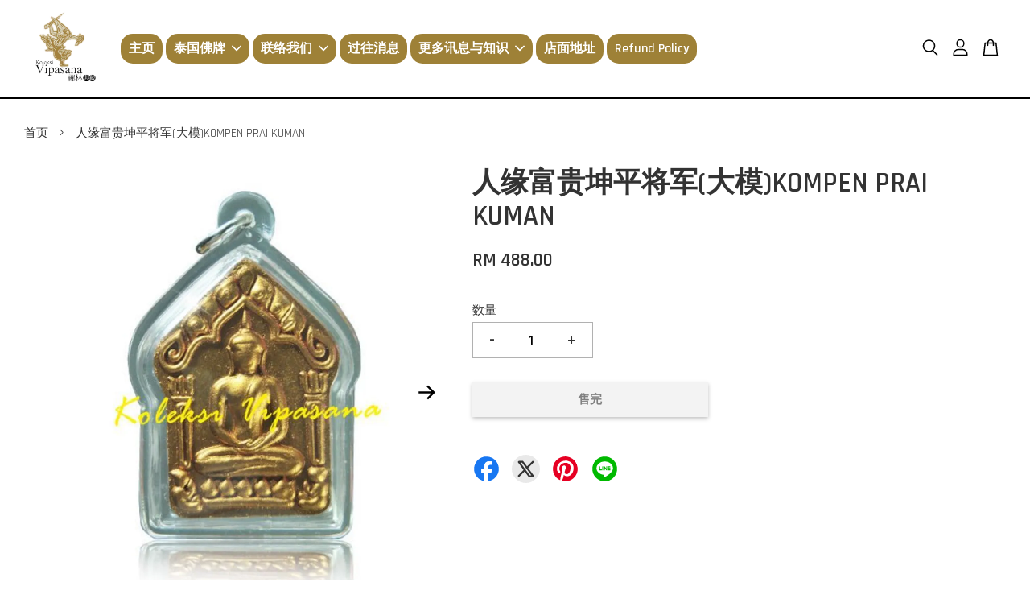

--- FILE ---
content_type: text/html; charset=UTF-8
request_url: https://www.vipasana2u.com/products/%E4%BA%BA%E7%BC%98%E5%AF%8C%E8%B4%B5%E5%9D%A4%E5%B9%B3%E5%B0%86%E5%86%9B-%E5%A4%A7%E6%A8%A1-kompen-prai-kuman
body_size: 56218
content:
<!doctype html>
<!--[if lt IE 7]><html class="no-js lt-ie9 lt-ie8 lt-ie7" lang="en"> <![endif]-->
<!--[if IE 7]><html class="no-js lt-ie9 lt-ie8" lang="en"> <![endif]-->
<!--[if IE 8]><html class="no-js lt-ie9" lang="en"> <![endif]-->
<!--[if IE 9 ]><html class="ie9 no-js"> <![endif]-->
<!--[if (gt IE 9)|!(IE)]><!--> <html class="no-js"> <!--<![endif]-->
<head>

  <!-- Basic page needs ================================================== -->
  <meta charset="utf-8">
  <meta http-equiv="X-UA-Compatible" content="IE=edge,chrome=1">

  
  <link rel="icon" href="https://cdn.store-assets.com/s/329240/f/5313721.png" />
  

  <!-- Title and description ================================================== -->
  <title>
  人缘富贵坤平将军(大模)KOMPEN PRAI KUMAN &ndash; Koleksi Vipasana Sdn Bhd
  </title>

  
  <meta name="description" content="高僧 LUANG PHU SIM, WAT LAHARN YAI, RAYONG 年份 2552B.E（阳历2009） 原料 高僧诵经多年的神圣经粉,圣僧本身的袈裟/ Chanted sacre powder &amp; his cassock 功用 LUANG PHU SIM WAT LAHARN YAI是当今RAYONG著名的圣僧之一。 大师是当今WAT LAHARN YAI的庙住持也是当今泰国KOMPEN至尊LUANG PHU THIM的入门得意门徒，也是AH CHAN SAKORN的同门师兄弟">
  

  <!-- Social meta ================================================== -->
  

  <meta property="og:type" content="product">
  <meta property="og:title" content="人缘富贵坤平将军(大模)KOMPEN PRAI KUMAN">
  <meta property="og:url" content="https://www.vipasana2u.com/products/人缘富贵坤平将军-大模-kompen-prai-kuman">
  
  <meta property="og:image" content="https://cdn.store-assets.com/s/329240/i/18929426.jpg?width=480&format=webp">
  <meta property="og:image:secure_url" content="https://cdn.store-assets.com/s/329240/i/18929426.jpg?width=480&format=webp">
  
  <meta property="og:image" content="https://cdn.store-assets.com/s/329240/i/18929428.jpg?width=480&format=webp">
  <meta property="og:image:secure_url" content="https://cdn.store-assets.com/s/329240/i/18929428.jpg?width=480&format=webp">
  
  <meta property="og:image" content="https://cdn.store-assets.com/s/329240/i/18929432.jpg?width=480&format=webp">
  <meta property="og:image:secure_url" content="https://cdn.store-assets.com/s/329240/i/18929432.jpg?width=480&format=webp">
  
  <meta property="og:price:amount" content="488">
  <meta property="og:price:currency" content="MYR">


<meta property="og:description" content="高僧 LUANG PHU SIM, WAT LAHARN YAI, RAYONG 年份 2552B.E（阳历2009） 原料 高僧诵经多年的神圣经粉,圣僧本身的袈裟/ Chanted sacre powder & his cassock 功用 LUANG PHU SIM WAT LAHARN YAI是当今RAYONG著名的圣僧之一。 大师是当今WAT LAHARN YAI的庙住持也是当今泰国KOMPEN至尊LUANG PHU THIM的入门得意门徒，也是AH CHAN SAKORN的同门师兄弟">
<meta property="og:site_name" content="Koleksi Vipasana Sdn Bhd">



  <meta name="twitter:card" content="summary">




  <meta name="twitter:title" content="人缘富贵坤平将军(大模)KOMPEN PRAI KUMAN">
  <meta name="twitter:description" content="高僧 LUANG PHU SIM, WAT LAHARN YAI, RAYONG &amp;nbsp;年份 2552B.E（阳历2009） &amp;nbsp;原料高僧诵经多年的神圣经粉,圣僧本身的袈裟/ Chanted sacre powder &amp;amp; his cassock &amp;nbsp; &amp;nbsp;&amp;nbsp;功用&amp;nbsp;LUANG PHU SIM WAT LAHARN YAI是当今RAYONG著名">
  <meta name="twitter:image" content="">
  <meta name="twitter:image:width" content="480">
  <meta name="twitter:image:height" content="480">




  <!-- Helpers ================================================== -->
  <link rel="canonical" href="https://www.vipasana2u.com/products/人缘富贵坤平将军-大模-kompen-prai-kuman">
  <meta name="viewport" content="width=device-width, initial-scale=1.0, minimum-scale=1.0, maximum-scale=3.0">
  <meta name="theme-color" content="">

  <!-- CSS ================================================== -->
  <link href="https://store-themes.easystore.co/329240/themes/2877/assets/timber.css?t=1767775338" rel="stylesheet" type="text/css" media="screen" />
  <link href="https://store-themes.easystore.co/329240/themes/2877/assets/theme.css?t=1767775338" rel="stylesheet" type="text/css" media="screen" />

  



<link href="https://fonts.googleapis.com/css?family=Rajdhani:400,600&display=swap" rel="stylesheet">


  <script src="//ajax.googleapis.com/ajax/libs/jquery/1.11.0/jquery.min.js" type="text/javascript" ></script>
  <!-- Header hook for plugins ================================================== -->
  
<!-- ScriptTags -->
<script>window.__st={'p': 'product', 'cid': ''};</script><script src='/assets/events.js'></script><script>(function(d,s,id){var js,fjs=d.getElementsByTagName(s)[0];if(d.getElementById(id))return;js=d.createElement(s);js.id=id;js.src='https://connect.facebook.net/zh_CN/sdk/xfbml.customerchat.js#xfbml=1&version=v6.0&autoLogAppEvents=1';fjs.parentNode.insertBefore(js,fjs);}(document,'script','facebook-jssdk'));</script><script>(function(){function asyncLoad(){var urls=['/assets/facebook-pixel.js?v=1.1.1622099188','/assets/traffic.js?v=1','https://apps.easystore.co/google-analytics/script.js?shop=monky9272.easy.co','https://apps.easystore.co/marketplace/shopee-malaysia/script.js?shop=monky9272.easy.co'];for(var i=0;i<urls.length;i++){var s=document.createElement('script');s.type='text/javascript';s.async=true;s.src=urls[i];var x=document.getElementsByTagName('script')[0];x.parentNode.insertBefore(s, x);}}window.attachEvent ? window.attachEvent('onload', asyncLoad) : window.addEventListener('load', asyncLoad, false);})();</script>
<!-- /ScriptTags -->


  
<!--[if lt IE 9]>
<script src="//cdnjs.cloudflare.com/ajax/libs/html5shiv/3.7.2/html5shiv.min.js" type="text/javascript" ></script>
<script src="https://store-themes.easystore.co/329240/themes/2877/assets/respond.min.js?t=1767775338" type="text/javascript" ></script>
<link href="https://store-themes.easystore.co/329240/themes/2877/assets/respond-proxy.html" id="respond-proxy" rel="respond-proxy" />
<link href="//www.vipasana2u.com/search?q=c79dacc96b9ac55f8af8c2016fd5f4cf" id="respond-redirect" rel="respond-redirect" />
<script src="//www.vipasana2u.com/search?q=c79dacc96b9ac55f8af8c2016fd5f4cf" type="text/javascript"></script>
<![endif]-->



  <script src="https://store-themes.easystore.co/329240/themes/2877/assets/modernizr.min.js?t=1767775338" type="text/javascript" ></script>

  
  
  <script>
  (function(i,s,o,g,r,a,m){i['GoogleAnalyticsObject']=r;i[r]=i[r]||function(){
  (i[r].q=i[r].q||[]).push(arguments)},i[r].l=1*new Date();a=s.createElement(o),
  m=s.getElementsByTagName(o)[0];a.async=1;a.src=g;m.parentNode.insertBefore(a,m)
  })(window,document,'script','https://www.google-analytics.com/analytics.js','ga');

  ga('create', '', 'auto','myTracker');
  ga('myTracker.send', 'pageview');

  </script>
  
<!-- Snippet:global/head: Shopee Malaysia -->
<link type="text/css" rel="stylesheet" href="https://apps.easystore.co/assets/css/marketplace/main.css?v1.7">
<!-- /Snippet -->

</head>

<body id="--------------------------------kompen-prai-kuman" class="template-product  has-sticky-btm-bar" >

  <ul id="MobileNav" class="mobile-nav">
  
  <li class="mobile-nav_icon-x">
    
      




  	
  	<span class="MobileNavTrigger icon icon-x"></span>
  </li>
  
  
  <li class="mobile-nav__link" aria-haspopup="true">
    
    <a href="/" >
      主页
    </a>
    
  </li>
  
  
  <li class="mobile-nav__link" aria-haspopup="true">
    
    
    <a href="/collections/all" class="mobile-nav__parent-link">
      泰国佛牌
    </a>
    <span class="mobile-nav__sublist-trigger">
      <span class="icon-fallback-text mobile-nav__sublist-expand">
  <span class="icon icon-plus" aria-hidden="true"></span>
  <span class="fallback-text">+</span>
</span>
<span class="icon-fallback-text mobile-nav__sublist-contract">
  <span class="icon icon-minus" aria-hidden="true"></span>
  <span class="fallback-text">-</span>
</span>

    </span>
    <ul class="mobile-nav__sublist">
      
      
      <li class="mobile-nav__sublist-link" aria-haspopup="true">
        
        <a href="/collections/敬請等候" >
          敬請等候
        </a>
        
      </li>
      
      
      <li class="mobile-nav__sublist-link" aria-haspopup="true">
        
        <a href="/collections/珍贵佛牌" >
          珍贵佛牌
        </a>
        
      </li>
      
      
      <li class="mobile-nav__sublist-link" aria-haspopup="true">
        
        <a href="/collections/特-价-优-惠" >
          特价优惠
        </a>
        
      </li>
      
      
      <li class="mobile-nav__sublist-link" aria-haspopup="true">
        
        
        <a href="/collections/佛牌類型" class="mobile-nav__parent-link">
          佛牌種類
        </a>
        <span class="mobile-nav__sublist-trigger"><span class="icon-fallback-text mobile-nav__sublist-expand">
  <span class="icon icon-plus" aria-hidden="true"></span>
  <span class="fallback-text">+</span>
</span>
<span class="icon-fallback-text mobile-nav__sublist-contract">
  <span class="icon icon-minus" aria-hidden="true"></span>
  <span class="fallback-text">-</span>
</span>
</span>
        <ul class="mobile-nav__sublist"> 
          
          
          <li class="mobile-nav__sublist-link" aria-haspopup="true">
            
            <a href="/collections/正版佛牌书籍-book" >
              正版佛牌书籍 BOOK
            </a>
            
          </li>
          
          
          <li class="mobile-nav__sublist-link" aria-haspopup="true">
            
            <a href="/collections/人缘膏-油-cream-oil" >
              人缘膏/油 CREAM/ OIL
            </a>
            
          </li>
          
          
          <li class="mobile-nav__sublist-link" aria-haspopup="true">
            
            <a href="/collections/天神-tewada" >
              天神 TEWADA
            </a>
            
          </li>
          
          
          <li class="mobile-nav__sublist-link" aria-haspopup="true">
            
            <a href="/collections/女王佛-nangpaya" >
              女王佛 NANGPAYA
            </a>
            
          </li>
          
          
          <li class="mobile-nav__sublist-link" aria-haspopup="true">
            
            <a href="/collections/經文符-takud" >
              經文符 TAKUD
            </a>
            
          </li>
          
          
          <li class="mobile-nav__sublist-link" aria-haspopup="true">
            
            <a href="/collections/神鷹-garuda" >
              神鷹 GARUDA
            </a>
            
          </li>
          
          
          <li class="mobile-nav__sublist-link" aria-haspopup="true">
            
            <a href="/collections/路翁-lo-om" >
              路翁 LO OM
            </a>
            
          </li>
          
          
          <li class="mobile-nav__sublist-link" aria-haspopup="true">
            
            <a href="/collections/其他-other" >
              其他 OTHER
            </a>
            
          </li>
          
          
          <li class="mobile-nav__sublist-link" aria-haspopup="true">
            
            <a href="/collections/古曼童kumanthong" >
              古曼童 KUMANTHONG
            </a>
            
          </li>
          
          
          <li class="mobile-nav__sublist-link" aria-haspopup="true">
            
            <a href="/collections/魯士-ressi" >
              魯士 RESSI
            </a>
            
          </li>
          
          
          <li class="mobile-nav__sublist-link" aria-haspopup="true">
            
            <a href="/collections/龙普陀-luang-phu-thuad" >
              龙普陀 LUANG PHU THUAD
            </a>
            
          </li>
          
          
          <li class="mobile-nav__sublist-link" aria-haspopup="true">
            
            <a href="/collections/陽具神-paraklik" >
              陽具神 PARAKLIK
            </a>
            
          </li>
          
          
          <li class="mobile-nav__sublist-link" aria-haspopup="true">
            
            <a href="/collections/招财女神-nang-kuah" >
              招财女神 NANG KUAH
            </a>
            
          </li>
          
          
          <li class="mobile-nav__sublist-link" aria-haspopup="true">
            
            <a href="/collections/猴神hanuman" >
              猴神 HANUMAN
            </a>
            
          </li>
          
          
          <li class="mobile-nav__sublist-link" aria-haspopup="true">
            
            <a href="/collections/弥勒佛sangkachai" >
              弥勒佛 SANGKACHAI
            </a>
            
          </li>
          
          
          <li class="mobile-nav__sublist-link" aria-haspopup="true">
            
            <a href="/collections/象神ganesha" >
              象神 GANESHA
            </a>
            
          </li>
          
          
          <li class="mobile-nav__sublist-link" aria-haspopup="true">
            
            <a href="/collections/四面神-phra-phom" >
              四面神 PHRA PHOM
            </a>
            
          </li>
          
          
          <li class="mobile-nav__sublist-link" aria-haspopup="true">
            
            <a href="/collections/药师佛" >
              药师佛 PHRA KRING
            </a>
            
          </li>
          
          
          <li class="mobile-nav__sublist-link" aria-haspopup="true">
            
            <a href="/collections/觀音-mae-kwarm-yim" >
              觀音 MAE KWARM YIM
            </a>
            
          </li>
          
          
          <li class="mobile-nav__sublist-link" aria-haspopup="true">
            
            <a href="/collections/拉胡rahu" >
              拉胡 RAHU
            </a>
            
          </li>
          
          
          <li class="mobile-nav__sublist-link" aria-haspopup="true">
            
            <a href="/collections/坤平-kompen" >
              坤平 KOMPEN
            </a>
            
          </li>
          
          
          <li class="mobile-nav__sublist-link" aria-haspopup="true">
            
            <a href="/collections/必达佛-pidta" >
              必达佛 PIDTA
            </a>
            
          </li>
          
          
          <li class="mobile-nav__sublist-link" aria-haspopup="true">
            
            <a href="/collections/顺德佛somdej" >
              顺德佛 SOMDEJ
            </a>
            
          </li>
          
          
          <li class="mobile-nav__sublist-link" aria-haspopup="true">
            
            <a href="/collections/爱凯-ai-kai" >
              爱凯 AI KAI
            </a>
            
          </li>
          
          
          <li class="mobile-nav__sublist-link" aria-haspopup="true">
            
            <a href="/collections/西瓦利-sivali" >
              西瓦利 SIVALI
            </a>
            
          </li>
          
          
          <li class="mobile-nav__sublist-link" aria-haspopup="true">
            
            <a href="/collections/佛祖-buddha" >
              佛祖 BUDDHA
            </a>
            
          </li>
          
          
          <li class="mobile-nav__sublist-link" aria-haspopup="true">
            
            <a href="/collections/玉佛-phra-keaw" >
              玉佛 PHRA KEAW
            </a>
            
          </li>
          
          
          <li class="mobile-nav__sublist-link" aria-haspopup="true">
            
            <a href="/collections/愛神-maa-nora" >
              愛神 MAA NORA
            </a>
            
          </li>
          
          
          <li class="mobile-nav__sublist-link" aria-haspopup="true">
            
            <a href="/collections/佛祖-buddha" >
              守護天將 HONPAYON
            </a>
            
          </li>
          
          
          <li class="mobile-nav__sublist-link" aria-haspopup="true">
            
            <a href="/collections/二哥丰-yee-ko-hong" >
              二哥丰 YEE KO HONG
            </a>
            
          </li>
          
          
          <li class="mobile-nav__sublist-link" aria-haspopup="true">
            
            <a href="/collections/蝴蝶王-butterfly" >
              蝴蝶王 BUTTERFLY
            </a>
            
          </li>
          
          
          <li class="mobile-nav__sublist-link" aria-haspopup="true">
            
            <a href="/collections/金舌鸟-salika" >
              金舌鸟 SALIKA
            </a>
            
          </li>
          
          
          <li class="mobile-nav__sublist-link" aria-haspopup="true">
            
            <a href="/collections/phra-ngan" >
              PHRA NGAN
            </a>
            
          </li>
          
          
          <li class="mobile-nav__sublist-link" aria-haspopup="true">
            
            <a href="/collections/高僧monk" >
              高僧 MONK
            </a>
            
          </li>
          
        </ul>
        
      </li>
      
    </ul>
    
  </li>
  
  
  <li class="mobile-nav__link" aria-haspopup="true">
    
    
    <a href="/pages/联络我们" class="mobile-nav__parent-link">
      联络我们
    </a>
    <span class="mobile-nav__sublist-trigger">
      <span class="icon-fallback-text mobile-nav__sublist-expand">
  <span class="icon icon-plus" aria-hidden="true"></span>
  <span class="fallback-text">+</span>
</span>
<span class="icon-fallback-text mobile-nav__sublist-contract">
  <span class="icon icon-minus" aria-hidden="true"></span>
  <span class="fallback-text">-</span>
</span>

    </span>
    <ul class="mobile-nav__sublist">
      
      
      <li class="mobile-nav__sublist-link" aria-haspopup="true">
        
        <a href="/pages/关于我们" >
          关于我们
        </a>
        
      </li>
      
      
      <li class="mobile-nav__sublist-link" aria-haspopup="true">
        
        <a href="/pages/我们-和他们" >
          我们..和他们..
        </a>
        
      </li>
      
      
      <li class="mobile-nav__sublist-link" aria-haspopup="true">
        
        <a href="/pages/泰佛牌比赛场" >
          泰佛牌比赛场
        </a>
        
      </li>
      
      
      <li class="mobile-nav__sublist-link" aria-haspopup="true">
        
        <a href="/pages/权威鉴定专家" >
          权威鉴定专家
        </a>
        
      </li>
      
    </ul>
    
  </li>
  
  
  <li class="mobile-nav__link" aria-haspopup="true">
    
    <a href="/blogs/news" >
      过往消息
    </a>
    
  </li>
  
  
  <li class="mobile-nav__link" aria-haspopup="true">
    
    
    <a href="/#" class="mobile-nav__parent-link">
      更多讯息与知识
    </a>
    <span class="mobile-nav__sublist-trigger">
      <span class="icon-fallback-text mobile-nav__sublist-expand">
  <span class="icon icon-plus" aria-hidden="true"></span>
  <span class="fallback-text">+</span>
</span>
<span class="icon-fallback-text mobile-nav__sublist-contract">
  <span class="icon icon-minus" aria-hidden="true"></span>
  <span class="fallback-text">-</span>
</span>

    </span>
    <ul class="mobile-nav__sublist">
      
      
      <li class="mobile-nav__sublist-link" aria-haspopup="true">
        
        <a href="/pages/泰国高僧系列-中" >
          泰国高僧系列(中)
        </a>
        
      </li>
      
      
      <li class="mobile-nav__sublist-link" aria-haspopup="true">
        
        <a href="/blogs/如何分辨真假佛牌" >
          如何分辨真假佛牌
        </a>
        
      </li>
      
    </ul>
    
  </li>
  
  
  <li class="mobile-nav__link" aria-haspopup="true">
    
    <a href="/store-locator" >
      店面地址
    </a>
    
  </li>
  
  
  <li class="mobile-nav__link" aria-haspopup="true">
    
    <a href="/pages/refund-policy" >
      Refund Policy
    </a>
    
  </li>
  

  

  
  
  
  <li class="mobile-nav__link">
    <a href="/account/login">Log in</a>
  </li>
  
  <li class="mobile-nav__link">
    <a href="/account/register">Create account</a>
  </li>
  
  
  
  
  <li class="mobile-nav__link header-bar__search-wrapper">
    
    <div class="header-bar__module header-bar__search mobile-nav_search">
      
  <form action="/search" method="get" class="header-bar__search-form clearfix" role="search">
    
    <button type="submit" class="btn icon-fallback-text header-bar__search-submit">
      <span class="icon icon-search" aria-hidden="true"></span>
      <span class="fallback-text">搜索</span>
    </button>
    <input type="search" name="q" value="" aria-label="搜索" class="header-bar__search-input" placeholder="搜索" autocomplete="off">
    <div class="dropdown" id="searchDropdown"></div>
    <input type="hidden" name="search_history" id="search_history">
  </form>




<script>
  var _search_history_listings = ""
  if(_search_history_listings != "") localStorage.setItem('searchHistory', JSON.stringify(_search_history_listings));

  function clearAll() {
    localStorage.removeItem('searchHistory');
  
    var customer = "";
    if(customer) {
      // Your logic to clear all data or call an endpoint
      fetch('/account/search_histories', {
          method: 'DELETE',
          headers: {
            "Content-Type": "application/json",
            "X-Requested-With": "XMLHttpRequest"
          },
          body: JSON.stringify({
            _token: "ZesEkSiynFN8OJDcGtz8IYoFP6LyTtwiUX2U8dZW"
          }),
      })
      .then(response => response.json())
    }
  }
  // End - store view history in local storage
  
  // search history dropdown  
  var searchInputs = document.querySelectorAll('input[type=search]');
  
  if(searchInputs.length > 0) {
    
    searchInputs.forEach((searchInput)=>{
    
      searchInput.addEventListener('focus', function() {
        var searchDropdown = searchInput.closest('form').querySelector('#searchDropdown');
        searchDropdown.innerHTML = ''; // Clear existing items
  
        // retrieve data from local storage
        var searchHistoryData = JSON.parse(localStorage.getItem('searchHistory')) || [];
  
        // Convert JSON to string
        var search_history_json = JSON.stringify(searchHistoryData);
  
        // Set the value of the hidden input
        searchInput.closest('form').querySelector("#search_history").value = search_history_json;
  
        // create dropdown items
        var clearAllItem = document.createElement('div');
        clearAllItem.className = 'dropdown-item clear-all';
        clearAllItem.textContent = 'Clear';
        clearAllItem.addEventListener('click', function() {
            clearAll();
            searchDropdown.style.display = 'none';
            searchInput.classList.remove('is-focus');
        });
        searchDropdown.appendChild(clearAllItem);
  
        // create dropdown items
        searchHistoryData.forEach(function(item) {
          var dropdownItem = document.createElement('div');
          dropdownItem.className = 'dropdown-item';
          dropdownItem.textContent = item.term;
          dropdownItem.addEventListener('click', function() {
            searchInput.value = item.term;
            searchDropdown.style.display = 'none';
          });
          searchDropdown.appendChild(dropdownItem);
        });
  
        if(searchHistoryData.length > 0){
          // display the dropdown
          searchInput.classList.add('is-focus');
          document.body.classList.add('search-input-focus');
          searchDropdown.style.display = 'block';
        }
      });
  
      searchInput.addEventListener("focusout", (event) => {
        var searchDropdown = searchInput.closest('form').querySelector('#searchDropdown');
        searchInput.classList.remove('is-focus');
        searchDropdown.classList.add('transparent');
        setTimeout(()=>{
          searchDropdown.style.display = 'none';
          searchDropdown.classList.remove('transparent');
          document.body.classList.remove('search-input-focus');
        }, 400);
      });
    })
  }
  // End - search history dropdown
</script>
    </div>
    
  </li>
  
  
</ul>
<div id="MobileNavOutside" class="mobile-nav-outside"></div>


<div id="PageContainer" class="page-container">
  
<!-- Snippet:global/body_start: Console Extension -->
<div id='es_console' style='display: none;'>329240</div>
<!-- /Snippet -->

  
    <style>
  .search-modal__form{
    position: relative;
  }
  
  .dropdown-wrapper {
    position: relative;
  }
  
  .dropdown-wrapper:hover .dropdown {
    display: block;
  }
  
  .header-icon-nav .dropdown {
    left: -80px;
  }
  
  .dropdown {
    display: none;
    position: absolute;
    top: 100%;
    left: 0px;
    width: 100%;
    padding: 8px;
    background-color: #fff;
    z-index: 1000;
    border-radius: 5px;
    border: 1px solid rgba(var(--color-foreground), 1);
    border-top: none;
    overflow-x: hidden;
    overflow-y: auto;
    max-height: 350px;
    min-width: 150px;
    box-shadow: 0 0 5px rgba(0,0,0,0.1);
  }
    
  .dropdown a{
    text-decoration: none;
    color: #000 !important;
  }
  
  .dropdown-item {
    padding: 0.4rem 2rem;
    cursor: pointer;
    line-height: 1.4;
    overflow: hidden;
    text-overflow: ellipsis;
    white-space: nowrap;
  }
  
  .dropdown-item:hover{
    background-color: #f3f3f3;
  }
  
  .search__input.is-focus{
    border-radius: 15px;
    border-bottom-left-radius: 0;
    border-bottom-right-radius: 0;
    border: 1px solid rgba(var(--color-foreground), 1);
    border-bottom: none;
    box-shadow: none;
  }
  
  .clear-all {
    text-align: right;
    padding: 0 2rem 0.2rem;
    line-height: 1;
    font-size: 70%;
    margin-bottom: -2px;
  }
  
  .clear-all:hover{
    background-color: #fff;
  }
  
  .referral-notification {
    position: absolute;
    top: 100%;
    right: -12px;
    background: white;
    border: 1px solid #e0e0e0;
    border-radius: 8px;
    box-shadow: 0 4px 12px rgba(0, 0, 0, 0.15);
    width: 280px;
    z-index: 1000;
    padding: 16px;
    margin-top: 8px;
    font-size: 14px;
    line-height: 1.4;
  }
  
  .referral-notification::before {
    content: '';
    position: absolute;
    top: -8px;
    right: 20px;
    width: 0;
    height: 0;
    border-left: 8px solid transparent;
    border-right: 8px solid transparent;
    border-bottom: 8px solid white;
  }
  
  .referral-notification::after {
    content: '';
    position: absolute;
    top: -9px;
    right: 20px;
    width: 0;
    height: 0;
    border-left: 8px solid transparent;
    border-right: 8px solid transparent;
    border-bottom: 8px solid #e0e0e0;
  }
  
  .referral-notification h4 {
    margin: 0 0 8px 0;
    color: #2196F3;
    font-size: 16px;
    font-weight: 600;
  }
  
  .referral-notification p {
    margin: 0 0 12px 0;
    color: #666;
  }
  
  .referral-notification .referral-code {
    background: #f5f5f5;
    padding: 8px;
    border-radius: 4px;
    font-family: monospace;
    font-size: 13px;
    text-align: center;
    margin: 8px 0;
    border: 1px solid #ddd;
  }
  
  .referral-notification .close-btn {
    position: absolute;
    top: 8px;
    right: 8px;
    background: none;
    border: none;
    font-size: 18px;
    color: #999;
    cursor: pointer;
    padding: 0;
    width: 20px;
    height: 20px;
    line-height: 1;
  }
  
  .referral-notification .close-btn:hover {
    color: #333;
  }
  
  .referral-notification .action-btn {
    background: #2196F3;
    color: white;
    border: none;
    padding: 8px 16px;
    border-radius: 4px;
    cursor: pointer;
    font-size: 12px;
    margin-right: 8px;
    margin-top: 8px;
  }
  
  .referral-notification .action-btn:hover {
    background: #1976D2;
  }
  
  .referral-notification .dismiss-btn {
    background: transparent;
    color: #666;
    border: 1px solid #ddd;
    padding: 8px 16px;
    border-radius: 4px;
    cursor: pointer;
    font-size: 12px;
    margin-top: 8px;
  }
  
  .referral-notification .dismiss-btn:hover {
    background: #f5f5f5;
  }
  .referral-modal__dialog {
    transform: translate(-50%, 0);
    transition: transform var(--duration-default) ease, visibility 0s;
    z-index: 10000;
    position: fixed;
    top: 20vh;
    left: 50%;
    width: 100%;
    max-width: 350px;
    box-shadow: 0 4px 12px rgba(0, 0, 0, 0.15);
    border-radius: 12px;
    background-color: #fff;
    color: #000;
    padding: 20px;
    text-align: center;
  }
  .modal-overlay.referral-modal-overlay {
    position: fixed;
    top: 0;
    left: 0;
    width: 100%;
    height: 100%;
    background-color: rgba(0, 0, 0, 0.7);
    z-index: 2001;
    display: block;
    opacity: 1;
    transition: opacity var(--duration-default) ease, visibility 0s;
  }
</style>

<header class="header-bar  sticky-topbar">
  <div class="header-bg-wrapper">
    <div class="header-wrapper wrapper">
      

      <div class="logo-header" role="banner">

              
                    <div class="h1 site-header__logo" itemscope itemtype="http://schema.org/Organization">
              
                    
                        
                      	
                          <a href="/" class="logo-wrapper" itemprop="url">
                            <img src="https://cdn.store-assets.com/s/329240/f/5313733.png?width=350&format=webp" alt="Koleksi Vipasana Sdn Bhd" itemprop="logo">
                          </a>
                        

                    
              
                </div>
              

      </div>

      <div class="header-nav-bar medium-down--hide">
          
<ul class="site-nav large--text-center" id="AccessibleNav">
  
    
    
      <li >
        <a href="/"  class="site-nav__link">主页</a>
      </li>
    
  
    
    
      
      <li class="site-nav--has-dropdown" aria-haspopup="true">
        <a href="/collections/all"  class="site-nav__link">
          泰国佛牌
          <span class="arrow-icon">
            <svg id="Layer_1" data-name="Layer 1" xmlns="http://www.w3.org/2000/svg" viewBox="0 0 100 100"><title>arrow down</title><path d="M50,78.18A7.35,7.35,0,0,1,44.82,76L3.15,34.36A7.35,7.35,0,1,1,13.55,24L50,60.44,86.45,24a7.35,7.35,0,1,1,10.4,10.4L55.21,76A7.32,7.32,0,0,1,50,78.18Z"/></svg>
          </span>
        </a>
        <ul class="site-nav__dropdown">
          
            
            
              <li >
                <a href="/collections/敬請等候"  class="site-nav__link">敬請等候</a>
              </li>
            
          
            
            
              <li >
                <a href="/collections/珍贵佛牌"  class="site-nav__link">珍贵佛牌</a>
              </li>
            
          
            
            
              <li >
                <a href="/collections/特-价-优-惠"  class="site-nav__link">特价优惠</a>
              </li>
            
          
            
            
              
              <li class="site-nav_has-child">
                <a href="/collections/佛牌類型"  class="site-nav__link">
                  佛牌種類
                </a>
                <ul class="site-nav__dropdown_level-3">
                  
                    
                    
                      <li >
                        <a href="/collections/正版佛牌书籍-book"  class="site-nav__link">正版佛牌书籍 BOOK</a>
                      </li>
                    
                  
                    
                    
                      <li >
                        <a href="/collections/人缘膏-油-cream-oil"  class="site-nav__link">人缘膏/油 CREAM/ OIL</a>
                      </li>
                    
                  
                    
                    
                      <li >
                        <a href="/collections/天神-tewada"  class="site-nav__link">天神 TEWADA</a>
                      </li>
                    
                  
                    
                    
                      <li >
                        <a href="/collections/女王佛-nangpaya"  class="site-nav__link">女王佛 NANGPAYA</a>
                      </li>
                    
                  
                    
                    
                      <li >
                        <a href="/collections/經文符-takud"  class="site-nav__link">經文符 TAKUD</a>
                      </li>
                    
                  
                    
                    
                      <li >
                        <a href="/collections/神鷹-garuda"  class="site-nav__link">神鷹 GARUDA</a>
                      </li>
                    
                  
                    
                    
                      <li >
                        <a href="/collections/路翁-lo-om"  class="site-nav__link">路翁 LO OM</a>
                      </li>
                    
                  
                    
                    
                      <li >
                        <a href="/collections/其他-other"  class="site-nav__link">其他 OTHER</a>
                      </li>
                    
                  
                    
                    
                      <li >
                        <a href="/collections/古曼童kumanthong"  class="site-nav__link">古曼童 KUMANTHONG</a>
                      </li>
                    
                  
                    
                    
                      <li >
                        <a href="/collections/魯士-ressi"  class="site-nav__link">魯士 RESSI</a>
                      </li>
                    
                  
                    
                    
                      <li >
                        <a href="/collections/龙普陀-luang-phu-thuad"  class="site-nav__link">龙普陀 LUANG PHU THUAD</a>
                      </li>
                    
                  
                    
                    
                      <li >
                        <a href="/collections/陽具神-paraklik"  class="site-nav__link">陽具神 PARAKLIK</a>
                      </li>
                    
                  
                    
                    
                      <li >
                        <a href="/collections/招财女神-nang-kuah"  class="site-nav__link">招财女神 NANG KUAH</a>
                      </li>
                    
                  
                    
                    
                      <li >
                        <a href="/collections/猴神hanuman"  class="site-nav__link">猴神 HANUMAN</a>
                      </li>
                    
                  
                    
                    
                      <li >
                        <a href="/collections/弥勒佛sangkachai"  class="site-nav__link">弥勒佛 SANGKACHAI</a>
                      </li>
                    
                  
                    
                    
                      <li >
                        <a href="/collections/象神ganesha"  class="site-nav__link">象神 GANESHA</a>
                      </li>
                    
                  
                    
                    
                      <li >
                        <a href="/collections/四面神-phra-phom"  class="site-nav__link">四面神 PHRA PHOM</a>
                      </li>
                    
                  
                    
                    
                      <li >
                        <a href="/collections/药师佛"  class="site-nav__link">药师佛 PHRA KRING</a>
                      </li>
                    
                  
                    
                    
                      <li >
                        <a href="/collections/觀音-mae-kwarm-yim"  class="site-nav__link">觀音 MAE KWARM YIM</a>
                      </li>
                    
                  
                    
                    
                      <li >
                        <a href="/collections/拉胡rahu"  class="site-nav__link">拉胡 RAHU</a>
                      </li>
                    
                  
                    
                    
                      <li >
                        <a href="/collections/坤平-kompen"  class="site-nav__link">坤平 KOMPEN</a>
                      </li>
                    
                  
                    
                    
                      <li >
                        <a href="/collections/必达佛-pidta"  class="site-nav__link">必达佛 PIDTA</a>
                      </li>
                    
                  
                    
                    
                      <li >
                        <a href="/collections/顺德佛somdej"  class="site-nav__link">顺德佛 SOMDEJ</a>
                      </li>
                    
                  
                    
                    
                      <li >
                        <a href="/collections/爱凯-ai-kai"  class="site-nav__link">爱凯 AI KAI</a>
                      </li>
                    
                  
                    
                    
                      <li >
                        <a href="/collections/西瓦利-sivali"  class="site-nav__link">西瓦利 SIVALI</a>
                      </li>
                    
                  
                    
                    
                      <li >
                        <a href="/collections/佛祖-buddha"  class="site-nav__link">佛祖 BUDDHA</a>
                      </li>
                    
                  
                    
                    
                      <li >
                        <a href="/collections/玉佛-phra-keaw"  class="site-nav__link">玉佛 PHRA KEAW</a>
                      </li>
                    
                  
                    
                    
                      <li >
                        <a href="/collections/愛神-maa-nora"  class="site-nav__link">愛神 MAA NORA</a>
                      </li>
                    
                  
                    
                    
                      <li >
                        <a href="/collections/佛祖-buddha"  class="site-nav__link">守護天將 HONPAYON</a>
                      </li>
                    
                  
                    
                    
                      <li >
                        <a href="/collections/二哥丰-yee-ko-hong"  class="site-nav__link">二哥丰 YEE KO HONG</a>
                      </li>
                    
                  
                    
                    
                      <li >
                        <a href="/collections/蝴蝶王-butterfly"  class="site-nav__link">蝴蝶王 BUTTERFLY</a>
                      </li>
                    
                  
                    
                    
                      <li >
                        <a href="/collections/金舌鸟-salika"  class="site-nav__link">金舌鸟 SALIKA</a>
                      </li>
                    
                  
                    
                    
                      <li >
                        <a href="/collections/phra-ngan"  class="site-nav__link">PHRA NGAN</a>
                      </li>
                    
                  
                    
                    
                      <li >
                        <a href="/collections/高僧monk"  class="site-nav__link">高僧 MONK</a>
                      </li>
                    
                  
                </ul>
              </li>
            
          
        </ul>
      </li>
    
  
    
    
      
      <li class="site-nav--has-dropdown" aria-haspopup="true">
        <a href="/pages/联络我们"  class="site-nav__link">
          联络我们
          <span class="arrow-icon">
            <svg id="Layer_1" data-name="Layer 1" xmlns="http://www.w3.org/2000/svg" viewBox="0 0 100 100"><title>arrow down</title><path d="M50,78.18A7.35,7.35,0,0,1,44.82,76L3.15,34.36A7.35,7.35,0,1,1,13.55,24L50,60.44,86.45,24a7.35,7.35,0,1,1,10.4,10.4L55.21,76A7.32,7.32,0,0,1,50,78.18Z"/></svg>
          </span>
        </a>
        <ul class="site-nav__dropdown">
          
            
            
              <li >
                <a href="/pages/关于我们"  class="site-nav__link">关于我们</a>
              </li>
            
          
            
            
              <li >
                <a href="/pages/我们-和他们"  class="site-nav__link">我们..和他们..</a>
              </li>
            
          
            
            
              <li >
                <a href="/pages/泰佛牌比赛场"  class="site-nav__link">泰佛牌比赛场</a>
              </li>
            
          
            
            
              <li >
                <a href="/pages/权威鉴定专家"  class="site-nav__link">权威鉴定专家</a>
              </li>
            
          
        </ul>
      </li>
    
  
    
    
      <li >
        <a href="/blogs/news"  class="site-nav__link">过往消息</a>
      </li>
    
  
    
    
      
      <li class="site-nav--has-dropdown" aria-haspopup="true">
        <a href="/#"  class="site-nav__link">
          更多讯息与知识
          <span class="arrow-icon">
            <svg id="Layer_1" data-name="Layer 1" xmlns="http://www.w3.org/2000/svg" viewBox="0 0 100 100"><title>arrow down</title><path d="M50,78.18A7.35,7.35,0,0,1,44.82,76L3.15,34.36A7.35,7.35,0,1,1,13.55,24L50,60.44,86.45,24a7.35,7.35,0,1,1,10.4,10.4L55.21,76A7.32,7.32,0,0,1,50,78.18Z"/></svg>
          </span>
        </a>
        <ul class="site-nav__dropdown">
          
            
            
              <li >
                <a href="/pages/泰国高僧系列-中"  class="site-nav__link">泰国高僧系列(中)</a>
              </li>
            
          
            
            
              <li >
                <a href="/blogs/如何分辨真假佛牌"  class="site-nav__link">如何分辨真假佛牌</a>
              </li>
            
          
        </ul>
      </li>
    
  
    
    
      <li >
        <a href="/store-locator"  class="site-nav__link">店面地址</a>
      </li>
    
  
    
    
      <li >
        <a href="/pages/refund-policy"  class="site-nav__link">Refund Policy</a>
      </li>
    
  
  
  
      
        
          
        
          
        
      
  
  
  
</ul>

      </div>

      <div class="desktop-header-nav medium-down--hide">


        <div class="header-subnav">
          






          <div class="header-icon-nav">

                

                


                
                  
                    <div class="header-bar__module">
                      
  <a class="popup-with-form" href="#search-form">
    



	<svg class="icon-search svg-icon" id="Layer_1" data-name="Layer 1" xmlns="http://www.w3.org/2000/svg" viewBox="0 0 100 100"><title>icon-search</title><path d="M68.5,65.87a35.27,35.27,0,1,0-5.4,4.5l23.11,23.1a3.5,3.5,0,1,0,5-4.94ZM14.82,41A28.47,28.47,0,1,1,43.28,69.43,28.5,28.5,0,0,1,14.82,41Z"/></svg>    

  

  </a>



<!-- form itself -->
<div id="search-form" class="white-popup-block mfp-hide popup-search">
  <div class="popup-search-content">
    <form action="/search" method="get" class="input-group search-bar" role="search">
      
      <input type="search" name="q" value="" placeholder="搜索" class="input-group-field" aria-label="搜索" placeholder="搜索" autocomplete="off">
      <div class="dropdown" id="searchDropdown"></div>
      <input type="hidden" name="search_history" id="search_history">
      <span class="input-group-btn">
        <button type="submit" class="btn icon-fallback-text">
          <span class="icon icon-search" aria-hidden="true"></span>
          <span class="fallback-text">搜索</span>
        </button>
      </span>
    </form>
  </div>
</div>

<script src="https://store-themes.easystore.co/329240/themes/2877/assets/magnific-popup.min.js?t=1767775338" type="text/javascript" ></script>
<script>
$(document).ready(function() {
	$('.popup-with-form').magnificPopup({
		type: 'inline',
		preloader: false,
		focus: '#name',
      	mainClass: 'popup-search-bg-wrapper',

		// When elemened is focused, some mobile browsers in some cases zoom in
		// It looks not nice, so we disable it:
		callbacks: {
			beforeOpen: function() {
				if($(window).width() < 700) {
					this.st.focus = false;
				} else {
					this.st.focus = '#name';
				}
			}
		}
	});
  	$('.popup-search-content').click(function(event) {
      	if($(event.target).attr('class') == "popup-search-content") {
          $.magnificPopup.close();
        }
    });
});
</script>


<script>
  var _search_history_listings = ""
  if(_search_history_listings != "") localStorage.setItem('searchHistory', JSON.stringify(_search_history_listings));

  function clearAll() {
    localStorage.removeItem('searchHistory');
  
    var customer = "";
    if(customer) {
      // Your logic to clear all data or call an endpoint
      fetch('/account/search_histories', {
          method: 'DELETE',
          headers: {
            "Content-Type": "application/json",
            "X-Requested-With": "XMLHttpRequest"
          },
          body: JSON.stringify({
            _token: "ZesEkSiynFN8OJDcGtz8IYoFP6LyTtwiUX2U8dZW"
          }),
      })
      .then(response => response.json())
    }
  }
  // End - store view history in local storage
  
  // search history dropdown  
  var searchInputs = document.querySelectorAll('input[type=search]');
  
  if(searchInputs.length > 0) {
    
    searchInputs.forEach((searchInput)=>{
    
      searchInput.addEventListener('focus', function() {
        var searchDropdown = searchInput.closest('form').querySelector('#searchDropdown');
        searchDropdown.innerHTML = ''; // Clear existing items
  
        // retrieve data from local storage
        var searchHistoryData = JSON.parse(localStorage.getItem('searchHistory')) || [];
  
        // Convert JSON to string
        var search_history_json = JSON.stringify(searchHistoryData);
  
        // Set the value of the hidden input
        searchInput.closest('form').querySelector("#search_history").value = search_history_json;
  
        // create dropdown items
        var clearAllItem = document.createElement('div');
        clearAllItem.className = 'dropdown-item clear-all';
        clearAllItem.textContent = 'Clear';
        clearAllItem.addEventListener('click', function() {
            clearAll();
            searchDropdown.style.display = 'none';
            searchInput.classList.remove('is-focus');
        });
        searchDropdown.appendChild(clearAllItem);
  
        // create dropdown items
        searchHistoryData.forEach(function(item) {
          var dropdownItem = document.createElement('div');
          dropdownItem.className = 'dropdown-item';
          dropdownItem.textContent = item.term;
          dropdownItem.addEventListener('click', function() {
            searchInput.value = item.term;
            searchDropdown.style.display = 'none';
          });
          searchDropdown.appendChild(dropdownItem);
        });
  
        if(searchHistoryData.length > 0){
          // display the dropdown
          searchInput.classList.add('is-focus');
          document.body.classList.add('search-input-focus');
          searchDropdown.style.display = 'block';
        }
      });
  
      searchInput.addEventListener("focusout", (event) => {
        var searchDropdown = searchInput.closest('form').querySelector('#searchDropdown');
        searchInput.classList.remove('is-focus');
        searchDropdown.classList.add('transparent');
        setTimeout(()=>{
          searchDropdown.style.display = 'none';
          searchDropdown.classList.remove('transparent');
          document.body.classList.remove('search-input-focus');
        }, 400);
      });
    })
  }
  // End - search history dropdown
</script>
                    </div>
                  
                




                
                  <div class="header-bar__module dropdown-wrapper">
                    
                      <a href="/account/login">



    <svg class="svg-icon" id="Layer_1" data-name="Layer 1" xmlns="http://www.w3.org/2000/svg" viewBox="0 0 100 100"><title>icon-profile</title><path d="M50,51.8A24.4,24.4,0,1,0,25.6,27.4,24.43,24.43,0,0,0,50,51.8ZM50,10A17.4,17.4,0,1,1,32.6,27.4,17.43,17.43,0,0,1,50,10Z"/><path d="M62.66,57.66H37.34a30.54,30.54,0,0,0-30.5,30.5V93.5a3.5,3.5,0,0,0,3.5,3.5H89.66a3.5,3.5,0,0,0,3.5-3.5V88.16A30.54,30.54,0,0,0,62.66,57.66ZM86.16,90H13.84V88.16a23.53,23.53,0,0,1,23.5-23.5H62.66a23.53,23.53,0,0,1,23.5,23.5Z"/></svg>

  
</a>

                      <!-- Referral Notification Popup for Desktop -->
                      <div id="referralNotification" class="referral-notification" style="display: none;">
                        <button class="close-btn" onclick="dismissReferralNotification()">&times;</button>
                        <div style="text-align: center; margin-bottom: 16px;">
                          <div style="width: 100px; height: 100px; margin: 0 auto;">
                            <img src="https://resources.easystore.co/storefront/icons/channels/vector_referral_program.svg">
                          </div>
                        </div>
                        <p id="referralSignupMessage" style="text-align: center; font-size: 14px; color: #666; margin: 0 0 20px 0;">
                          您的好友送您   回馈金！立即注册领取。
                        </p>
                        <div style="text-align: center;">
                          <button class="btn" onclick="goToSignupPage()" style="width: 100%; color: #fff;">
                            注册
                          </button>
                        </div>
                      </div>
                    
                  </div>
                

                <div class="header-bar__module cart-page-link-wrapper">
                  <span class="header-bar__sep" aria-hidden="true"></span>
                  <a class="CartDrawerTrigger cart-page-link">
                    



	<svg class="svg-icon" id="Layer_1" data-name="Layer 1" xmlns="http://www.w3.org/2000/svg" viewBox="0 0 100 100"><title>icon-bag</title><path d="M91.78,93.11,84.17,24.44a3.5,3.5,0,0,0-3.48-3.11H69.06C67.53,10.94,59.57,3,50,3S32.47,10.94,30.94,21.33H19.31a3.5,3.5,0,0,0-3.48,3.11L8.22,93.11A3.49,3.49,0,0,0,11.69,97H88.31a3.49,3.49,0,0,0,3.47-3.89ZM50,10c5.76,0,10.6,4.83,12,11.33H38.05C39.4,14.83,44.24,10,50,10ZM15.6,90l6.84-61.67h8.23v9.84a3.5,3.5,0,0,0,7,0V28.33H62.33v9.84a3.5,3.5,0,0,0,7,0V28.33h8.23L84.4,90Z"/></svg>	

  

                    <span class="cart-count header-bar__cart-count hidden-count">0</span>
                  </a>
                </div>

          </div>
        </div>



      </div>
      
	  <div class="mobile-header-icons large--hide">
        
        <div class="large--hide">
          
  <a class="popup-with-form" href="#search-form">
    



	<svg class="icon-search svg-icon" id="Layer_1" data-name="Layer 1" xmlns="http://www.w3.org/2000/svg" viewBox="0 0 100 100"><title>icon-search</title><path d="M68.5,65.87a35.27,35.27,0,1,0-5.4,4.5l23.11,23.1a3.5,3.5,0,1,0,5-4.94ZM14.82,41A28.47,28.47,0,1,1,43.28,69.43,28.5,28.5,0,0,1,14.82,41Z"/></svg>    

  

  </a>



<!-- form itself -->
<div id="search-form" class="white-popup-block mfp-hide popup-search">
  <div class="popup-search-content">
    <form action="/search" method="get" class="input-group search-bar" role="search">
      
      <input type="search" name="q" value="" placeholder="搜索" class="input-group-field" aria-label="搜索" placeholder="搜索" autocomplete="off">
      <div class="dropdown" id="searchDropdown"></div>
      <input type="hidden" name="search_history" id="search_history">
      <span class="input-group-btn">
        <button type="submit" class="btn icon-fallback-text">
          <span class="icon icon-search" aria-hidden="true"></span>
          <span class="fallback-text">搜索</span>
        </button>
      </span>
    </form>
  </div>
</div>

<script src="https://store-themes.easystore.co/329240/themes/2877/assets/magnific-popup.min.js?t=1767775338" type="text/javascript" ></script>
<script>
$(document).ready(function() {
	$('.popup-with-form').magnificPopup({
		type: 'inline',
		preloader: false,
		focus: '#name',
      	mainClass: 'popup-search-bg-wrapper',

		// When elemened is focused, some mobile browsers in some cases zoom in
		// It looks not nice, so we disable it:
		callbacks: {
			beforeOpen: function() {
				if($(window).width() < 700) {
					this.st.focus = false;
				} else {
					this.st.focus = '#name';
				}
			}
		}
	});
  	$('.popup-search-content').click(function(event) {
      	if($(event.target).attr('class') == "popup-search-content") {
          $.magnificPopup.close();
        }
    });
});
</script>


<script>
  var _search_history_listings = ""
  if(_search_history_listings != "") localStorage.setItem('searchHistory', JSON.stringify(_search_history_listings));

  function clearAll() {
    localStorage.removeItem('searchHistory');
  
    var customer = "";
    if(customer) {
      // Your logic to clear all data or call an endpoint
      fetch('/account/search_histories', {
          method: 'DELETE',
          headers: {
            "Content-Type": "application/json",
            "X-Requested-With": "XMLHttpRequest"
          },
          body: JSON.stringify({
            _token: "ZesEkSiynFN8OJDcGtz8IYoFP6LyTtwiUX2U8dZW"
          }),
      })
      .then(response => response.json())
    }
  }
  // End - store view history in local storage
  
  // search history dropdown  
  var searchInputs = document.querySelectorAll('input[type=search]');
  
  if(searchInputs.length > 0) {
    
    searchInputs.forEach((searchInput)=>{
    
      searchInput.addEventListener('focus', function() {
        var searchDropdown = searchInput.closest('form').querySelector('#searchDropdown');
        searchDropdown.innerHTML = ''; // Clear existing items
  
        // retrieve data from local storage
        var searchHistoryData = JSON.parse(localStorage.getItem('searchHistory')) || [];
  
        // Convert JSON to string
        var search_history_json = JSON.stringify(searchHistoryData);
  
        // Set the value of the hidden input
        searchInput.closest('form').querySelector("#search_history").value = search_history_json;
  
        // create dropdown items
        var clearAllItem = document.createElement('div');
        clearAllItem.className = 'dropdown-item clear-all';
        clearAllItem.textContent = 'Clear';
        clearAllItem.addEventListener('click', function() {
            clearAll();
            searchDropdown.style.display = 'none';
            searchInput.classList.remove('is-focus');
        });
        searchDropdown.appendChild(clearAllItem);
  
        // create dropdown items
        searchHistoryData.forEach(function(item) {
          var dropdownItem = document.createElement('div');
          dropdownItem.className = 'dropdown-item';
          dropdownItem.textContent = item.term;
          dropdownItem.addEventListener('click', function() {
            searchInput.value = item.term;
            searchDropdown.style.display = 'none';
          });
          searchDropdown.appendChild(dropdownItem);
        });
  
        if(searchHistoryData.length > 0){
          // display the dropdown
          searchInput.classList.add('is-focus');
          document.body.classList.add('search-input-focus');
          searchDropdown.style.display = 'block';
        }
      });
  
      searchInput.addEventListener("focusout", (event) => {
        var searchDropdown = searchInput.closest('form').querySelector('#searchDropdown');
        searchInput.classList.remove('is-focus');
        searchDropdown.classList.add('transparent');
        setTimeout(()=>{
          searchDropdown.style.display = 'none';
          searchDropdown.classList.remove('transparent');
          document.body.classList.remove('search-input-focus');
        }, 400);
      });
    })
  }
  // End - search history dropdown
</script>
        </div>


        <!--  Mobile cart  -->
        <div class="large--hide">
          <a class="CartDrawerTrigger cart-page-link mobile-cart-page-link">
            



	<svg class="svg-icon" id="Layer_1" data-name="Layer 1" xmlns="http://www.w3.org/2000/svg" viewBox="0 0 100 100"><title>icon-bag</title><path d="M91.78,93.11,84.17,24.44a3.5,3.5,0,0,0-3.48-3.11H69.06C67.53,10.94,59.57,3,50,3S32.47,10.94,30.94,21.33H19.31a3.5,3.5,0,0,0-3.48,3.11L8.22,93.11A3.49,3.49,0,0,0,11.69,97H88.31a3.49,3.49,0,0,0,3.47-3.89ZM50,10c5.76,0,10.6,4.83,12,11.33H38.05C39.4,14.83,44.24,10,50,10ZM15.6,90l6.84-61.67h8.23v9.84a3.5,3.5,0,0,0,7,0V28.33H62.33v9.84a3.5,3.5,0,0,0,7,0V28.33h8.23L84.4,90Z"/></svg>	

  

            <span class="cart-count hidden-count">0</span>
          </a>
        </div>

        <!--  Mobile hamburger  -->
        <div class="large--hide">
          <a class="mobile-nav-trigger MobileNavTrigger">
            



    <svg class="svg-icon" id="Layer_1" data-name="Layer 1" xmlns="http://www.w3.org/2000/svg" viewBox="0 0 100 100"><title>icon-nav-menu</title><path d="M6.7,26.34H93a3.5,3.5,0,0,0,0-7H6.7a3.5,3.5,0,0,0,0,7Z"/><path d="M93.3,46.5H7a3.5,3.5,0,0,0,0,7H93.3a3.5,3.5,0,1,0,0-7Z"/><path d="M93.3,73.66H7a3.5,3.5,0,1,0,0,7H93.3a3.5,3.5,0,0,0,0-7Z"/></svg>

  

          </a>
        </div>
      
        
          
          <!-- Referral Notification Modal for Mobile -->
          <details-modal class="referral-modal" id="referralMobileModal">
            <details>
              <summary class="referral-modal__toggle" aria-haspopup="dialog" aria-label="Open referral modal" style="display: none;">
              </summary>
              <div class="modal-overlay referral-modal-overlay"></div>
              <div class="referral-modal__dialog" role="dialog" aria-modal="true" aria-label="Referral notification">
                <div class="referral-modal__content">
                  <button type="button" class="modal__close-button" aria-label="Close" onclick="closeMobileReferralModal()" style="position: absolute; top: 16px; right: 16px; background: none; border: none; font-size: 24px; cursor: pointer;">
                    &times;
                  </button>

                  <div style="margin-bottom: 24px;">
                    <div style="width: 120px; height: 120px; margin: 0 auto 20px;">
                      <img src="https://resources.easystore.co/storefront/icons/channels/vector_referral_program.svg" style="width: 100%; height: 100%;">
                    </div>
                  </div>

                  <p id="referralSignupMessageMobile" style="font-size: 16px; color: #333; margin: 0 0 30px 0; line-height: 1.5;">
                    您的好友送您   回馈金！立即注册领取。
                  </p>

                  <button type="button" class="btn" onclick="goToSignupPageFromMobile()" style="width: 100%; color: #fff;">
                    注册
                  </button>
                </div>
              </div>
            </details>
          </details-modal>
          
        
      
      </div>


    </div>
  </div>
</header>






    
    <main class="wrapper main-content" role="main">
      <div class="grid">
          <div class="grid__item">
            
  
            
<div itemscope itemtype="http://schema.org/Product">

  <meta itemprop="url" content="https://www.vipasana2u.com/products/人缘富贵坤平将军-大模-kompen-prai-kuman">
  <meta itemprop="image" content="https://cdn.store-assets.com/s/329240/i/18929426.jpg?width=480&format=webp">
  

  <div class="section-header section-header--breadcrumb medium--hide small--hide">
    
<nav class="breadcrumb" role="navigation" aria-label="breadcrumbs">
  <a href="/" title="返回到首页">首页</a>

  

    
    <span aria-hidden="true" class="breadcrumb__sep">&rsaquo;</span>
    <span>人缘富贵坤平将军(大模)KOMPEN PRAI KUMAN</span>

  
</nav>


  </div>
  
  <div class="product-single">
    <div class="grid product-single__hero">
      <div class="grid__item large--seven-twelfths">
        
        <div id="ProductPhoto" class="product-slider flexslider-has-thumbs">
          <div id="overlayZoom"></div>
          
          <div class="flexslider transparent">
            <ul class="slides">
              
              <li data-thumb="https://cdn.store-assets.com/s/329240/i/18929426.jpg?width=1024&format=webp" id="image-id-18929426">
                <div class="slide-img product-zoomable mfp-Images" data-image-id="18929426" data-image-type="Images" href="https://cdn.store-assets.com/s/329240/i/18929426.jpg?width=1024&format=webp">
                  <img src="https://cdn.store-assets.com/s/329240/i/18929426.jpg?width=1024&format=webp" alt="prodpix_151113131008.jpeg" onmousemove="zoomIn(event)" onmouseout="zoomOut()">
                </div>
              </li>
              
              <li data-thumb="https://cdn.store-assets.com/s/329240/i/18929428.jpg?width=1024&format=webp" id="image-id-18929428">
                <div class="slide-img product-zoomable mfp-Images" data-image-id="18929428" data-image-type="Images" href="https://cdn.store-assets.com/s/329240/i/18929428.jpg?width=1024&format=webp">
                  <img src="https://cdn.store-assets.com/s/329240/i/18929428.jpg?width=1024&format=webp" alt="prodpix_151113131010.jpeg" onmousemove="zoomIn(event)" onmouseout="zoomOut()">
                </div>
              </li>
              
              <li data-thumb="https://cdn.store-assets.com/s/329240/i/18929432.jpg?width=1024&format=webp" id="image-id-18929432">
                <div class="slide-img product-zoomable mfp-Images" data-image-id="18929432" data-image-type="Images" href="https://cdn.store-assets.com/s/329240/i/18929432.jpg?width=1024&format=webp">
                  <img src="https://cdn.store-assets.com/s/329240/i/18929432.jpg?width=1024&format=webp" alt="prodpix_151113131011.jpeg" onmousemove="zoomIn(event)" onmouseout="zoomOut()">
                </div>
              </li>
              
            </ul>
          </div>
          
        </div>


        
        <ul class="gallery hidden">
          
            
            
              <li data-image-id="18929426" class="gallery__item" data-mfp-src="https://cdn.store-assets.com/s/329240/i/18929426.jpg?width=1024&format=webp">
              </li>
            

          
            
            
              <li data-image-id="18929428" class="gallery__item" data-mfp-src="https://cdn.store-assets.com/s/329240/i/18929428.jpg?width=1024&format=webp">
              </li>
            

          
            
            
              <li data-image-id="18929432" class="gallery__item" data-mfp-src="https://cdn.store-assets.com/s/329240/i/18929432.jpg?width=1024&format=webp">
              </li>
            

          
          
        </ul>
        

        
      </div>
      <div class="grid__item large--five-twelfths">
          <div class="product_option-detail option_tags-wrapper">

            
            <h1 itemprop="name">人缘富贵坤平将军(大模)KOMPEN PRAI KUMAN</h1>

            <div itemprop="offers" itemscope itemtype="http://schema.org/Offer">
              

              <meta itemprop="priceCurrency" content="MYR">
              <link itemprop="availability" href="http://schema.org/OutOfStock">

              <div class="product-single__prices">
                <span id="ProductPrice" class="product-single__price" itemprop="price" content="488">
                  <span class=money data-ori-price='488.00'>RM 488.00 </span>
                </span>

                <s style="display: none;" id="ComparePrice" class="product-single__sale-price" data-expires="">
                  <span class=money data-ori-price='0.00'>RM 0.00 </span>
                </s>
                <span id="ComparePricePercent" class="product-single__sale-percent"></span>
              </div>

              <form action="/cart/add" method="post" enctype="multipart/form-data" data-addtocart='{"id":4455439,"name":"人缘富贵坤平将军(大模)KOMPEN PRAI KUMAN","sku":"SIMA04/0315/AP","price":488.0,"quantity":1,"variant":"Default Title","category":"坤平 KOMPEN\u0026quot;敬請等候","brands":""}' id="AddToCartForm">
                <input type="hidden" name="_token" value="ZesEkSiynFN8OJDcGtz8IYoFP6LyTtwiUX2U8dZW">
                  
<!-- Snippet:product/field_top: Shopee Malaysia -->
  <div id='rating_app252c9f9349aabc04'>
  </div>
<!-- /Snippet -->
<style>
.sf_promo-promo-label, #sf_promo-view-more-tag, .sf_promo-label-unclickable:hover {
    color: #4089e4
}
</style>
<div class="sf_promo-tag-wrapper">
    <div id="sf_promo-tag-label"></div>
    <div class="sf_promo-tag-container">
        <div id="sf_promo-tag"></div>
        <a id="sf_promo-view-more-tag" class="sf_promo-promo-label hide" onclick="getPromotionList(true)">浏览更多</a>
    </div>
</div>

				<div class="product-option-wrapper">
                  




                  <select name="id" id="productSelect" class="product-single__variants">
                    
                      
                        <option disabled="disabled">
                          Default Title - 售完
                        </option>
                      
                    
                  </select>

                  
				
                  <div class="product-single__quantity">
                    <label for="Quantity">数量</label>
                    <div>
                      <div class="cart-qty-adjust">
                        <span class="product-single__btn-qty-adjust" data-adjust="0">
                          -
                        </span>
                        <input type="number" id="Quantity" name="quantity" value="1" min="1" class="quantity-selector cart__quantity-selector">
                        <span class="product-single__btn-qty-adjust" data-adjust="1">
                          +
                        </span>
                      </div>
                    </div>
                  </div>

                </div>
                

                <button type="submit" name="add" id="AddToCart" class="btn addToCart-btn">
                  <span id="AddToCartText">加入购物车</span>
                </button>
                <a class="btn addToCart-btn top-addToCart-btn hide medium--hide small--hide">
                  



	<svg class="svg-icon" id="Layer_1" data-name="Layer 1" xmlns="http://www.w3.org/2000/svg" viewBox="0 0 100 100"><title>icon-bag</title><path d="M91.78,93.11,84.17,24.44a3.5,3.5,0,0,0-3.48-3.11H69.06C67.53,10.94,59.57,3,50,3S32.47,10.94,30.94,21.33H19.31a3.5,3.5,0,0,0-3.48,3.11L8.22,93.11A3.49,3.49,0,0,0,11.69,97H88.31a3.49,3.49,0,0,0,3.47-3.89ZM50,10c5.76,0,10.6,4.83,12,11.33H38.05C39.4,14.83,44.24,10,50,10ZM15.6,90l6.84-61.67h8.23v9.84a3.5,3.5,0,0,0,7,0V28.33H62.33v9.84a3.5,3.5,0,0,0,7,0V28.33h8.23L84.4,90Z"/></svg>	

  
<span id="AddToCartText">加入购物车</span>
                </a>
                

                <div id="floating_action-bar" class="floating-action-bar large--hide">
                  <div class="floating-action-bar-wrapper">
                    
                      
                      
                      
                      
                      
                      <a href="/" class="btn btn-back-home">
                        <img src="https://cdn.easystore.blue/s/201/f/5590.png?width=150&format=webp"/>
                        <div>
                          Home
                        </div>
                      </a>
                      
                    
                    <button type="submit" id="MobileAddToCart" name="add" class="btn addToCart-btn" data-float-btn="1">
                      <span id="AddToCartText" class="AddToCartTexts">加入购物车</span>
                    </button>
                  </div>
                </div>

              </form>

              
                
  
  





<div class="social-sharing is-clean" data-permalink="https://www.vipasana2u.com/products/人缘富贵坤平将军-大模-kompen-prai-kuman">

  
    <a target="_blank" href="//www.facebook.com/sharer.php?u=https://www.vipasana2u.com/products/人缘富贵坤平将军-大模-kompen-prai-kuman" class="share-facebook">
      



    <svg class="facebook-share-icon-svg circle-share-icon" xmlns="http://www.w3.org/2000/svg" xmlns:xlink="http://www.w3.org/1999/xlink" viewBox="0 0 1024 1024"><defs><clipPath id="clip-path"><rect x="62.11" y="62.04" width="899.89" height="899.96" fill="none"/></clipPath></defs><title>Facebook</title><g id="Layer_1" data-name="Layer 1"><g clip-path="url(#clip-path)"><path d="M962,512C962,263.47,760.53,62,512,62S62,263.47,62,512c0,224.61,164.56,410.77,379.69,444.53V642.08H327.43V512H441.69V412.86c0-112.78,67.18-175.08,170-175.08,49.23,0,100.73,8.79,100.73,8.79V357.31H655.65c-55.9,0-73.34,34.69-73.34,70.28V512H707.12l-20,130.08H582.31V956.53C797.44,922.77,962,736.61,962,512Z" fill="#1877f2"/></g><path d="M687.17,642.08l20-130.08H582.31V427.59c0-35.59,17.44-70.28,73.34-70.28h56.74V246.57s-51.5-8.79-100.73-8.79c-102.79,0-170,62.3-170,175.08V512H327.43V642.08H441.69V956.53a454.61,454.61,0,0,0,140.62,0V642.08Z" fill="#fff"/></g></svg>

  

    </a>
  

  
    <a target="_blank" href="//twitter.com/share?text=人缘富贵坤平将军(大模)KOMPEN PRAI KUMAN&amp;url=https://www.vipasana2u.com/products/人缘富贵坤平将军-大模-kompen-prai-kuman" class="share-twitter">
      



    <svg class="twitter-share-icon-svg circle-share-icon" viewBox="0 0 24 24" style="padding: 4px;background: #e9e9e9;border-radius: 50%;" stroke-width="2" stroke="currentColor" fill="none" stroke-linecap="round" stroke-linejoin="round">
      <path stroke="none" d="M0 0h24v24H0z" fill="none" style="fill: none;"/>
      <path d="M4 4l11.733 16h4.267l-11.733 -16z" style="fill: none;" />
      <path d="M4 20l6.768 -6.768m2.46 -2.46l6.772 -6.772" style="fill: none;" />
    </svg>

  

    </a>
  

  

    
      <a target="_blank" href="//pinterest.com/pin/create/button/?url=https://www.vipasana2u.com/products/人缘富贵坤平将军-大模-kompen-prai-kuman&amp;media=&amp;description=人缘富贵坤平将军(大模)KOMPEN PRAI KUMAN" class="share-pinterest">
        



    <svg class="pinterest-share-icon-svg circle-share-icon" xmlns="http://www.w3.org/2000/svg" viewBox="0 0 1024 1024"><title>Pinterest</title><g id="Layer_1" data-name="Layer 1"><circle cx="512" cy="512" r="450" fill="#fff"/><path d="M536,962H488.77a23.77,23.77,0,0,0-3.39-.71,432.14,432.14,0,0,1-73.45-10.48c-9-2.07-18-4.52-26.93-6.8a7.6,7.6,0,0,1,.35-1.33c.6-1,1.23-2,1.85-3,18.19-29.57,34.11-60.23,43.17-93.95,7.74-28.83,14.9-57.82,22.3-86.74,2.91-11.38,5.76-22.77,8.77-34.64,2.49,3.55,4.48,6.77,6.83,9.69,15.78,19.58,36.68,31.35,60.16,39,25.41,8.3,51.34,8.07,77.41,4.11C653.11,770,693.24,748.7,726.79,715c32.57-32.73,54.13-72.14,68.33-115.76,12-37,17.81-75.08,19.08-114,1-30.16-1.94-59.73-11.72-88.36C777.38,323.39,728.1,271.81,658,239.82c-45.31-20.67-93.27-28.06-142.89-26.25a391.16,391.16,0,0,0-79.34,10.59c-54.59,13.42-103.37,38.08-143.29,78-61.1,61-91.39,134.14-83.34,221.41,2.3,25,8.13,49.08,18.84,71.86,15.12,32.14,37.78,56.78,71,70.8,11.87,5,20.67.54,23.82-12,2.91-11.56,5.5-23.21,8.88-34.63,2.72-9.19,1.2-16.84-5.15-24-22.84-25.84-31.36-56.83-30.88-90.48A238.71,238.71,0,0,1,300,462.16c10.93-55.27,39.09-99.84,85.3-132.46,33.39-23.56,71-35.54,111.53-38.54,30.47-2.26,60.5,0,89.89,8.75,27.38,8.16,51.78,21.59,71.77,42.17,31.12,32,44.38,71.35,45.61,115.25a383.11,383.11,0,0,1-3.59,61.18c-4.24,32-12.09,63-25.45,92.47-11.37,25.09-26,48-47.45,65.79-23.66,19.61-50.51,28.9-81.43,23.69-34-5.75-57.66-34-57.56-68.44,0-13.46,4.16-26.09,7.8-38.78,8.67-30.19,18-60.2,26.45-90.46,5.26-18.82,9.13-38,6.91-57.8-1.58-14.1-5.77-27.31-15.4-38-16.55-18.4-37.68-22.29-60.75-17-23.26,5.3-39.56,20.36-51.58,40.26-15,24.89-20.26,52.22-19.2,81a179.06,179.06,0,0,0,13.3,62.7,9.39,9.39,0,0,1,.07,5.31c-17.12,72.65-33.92,145.37-51.64,217.87-9.08,37.15-14.72,74.52-13.67,112.8.13,4.55,0,9.11,0,14.05-1.62-.67-3.06-1.22-4.46-1.86A452,452,0,0,1,103.27,700.4,441.83,441.83,0,0,1,63.54,547.58c-.41-5.44-1-10.86-1.54-16.29V492.71c.51-5.3,1.13-10.58,1.52-15.89A436.78,436.78,0,0,1,84,373,451.34,451.34,0,0,1,368.54,85.49a439.38,439.38,0,0,1,108.28-22c5.31-.39,10.59-1,15.89-1.52h38.58c1.64.28,3.26.65,4.9.81,14.34,1.42,28.77,2.2,43,4.3a439.69,439.69,0,0,1,140.52,45.62c57.3,29.93,106.14,70.19,146,121.07Q949,340.12,960.52,474.86c.4,4.64,1,9.27,1.48,13.91v46.46a22.06,22.06,0,0,0-.7,3.36,426.12,426.12,0,0,1-10.51,74.23C930,702,886.41,778.26,819.48,840.65c-75.94,70.81-166,110.69-269.55,119.84C545.29,960.91,540.65,961.49,536,962Z" fill="#e60023"/></g></svg>

  

      </a>
    

  
  
  
    <a target="_blank" href="//social-plugins.line.me/lineit/share?url=https://www.vipasana2u.com/products/人缘富贵坤平将军-大模-kompen-prai-kuman" class="share-line">
      



    <svg class="line-share-icon-svg circle-share-icon" xmlns="http://www.w3.org/2000/svg" viewBox="0 0 1024 1024"><title>LINE</title><g id="Layer_1" data-name="Layer 1"><circle cx="512" cy="512" r="450" fill="#00b900"/><g id="TYPE_A" data-name="TYPE A"><path d="M811.32,485c0-133.94-134.27-242.9-299.32-242.9S212.68,351,212.68,485c0,120.07,106.48,220.63,250.32,239.65,9.75,2.1,23,6.42,26.37,14.76,3,7.56,2,19.42,1,27.06,0,0-3.51,21.12-4.27,25.63-1.3,7.56-6,29.59,25.93,16.13s172.38-101.5,235.18-173.78h0c43.38-47.57,64.16-95.85,64.16-149.45" fill="#fff"/><path d="M451.18,420.26h-21a5.84,5.84,0,0,0-5.84,5.82V556.5a5.84,5.84,0,0,0,5.84,5.82h21A5.83,5.83,0,0,0,457,556.5V426.08a5.83,5.83,0,0,0-5.83-5.82" fill="#00b900"/><path d="M595.69,420.26h-21a5.83,5.83,0,0,0-5.83,5.82v77.48L509.1,422.85a5.39,5.39,0,0,0-.45-.59l0,0a4,4,0,0,0-.35-.36l-.11-.1a3.88,3.88,0,0,0-.31-.26l-.15-.12-.3-.21-.18-.1-.31-.17-.18-.09-.34-.15-.19-.06c-.11-.05-.23-.08-.34-.12l-.21-.05-.33-.07-.25,0a3,3,0,0,0-.31,0l-.3,0H483.26a5.83,5.83,0,0,0-5.83,5.82V556.5a5.83,5.83,0,0,0,5.83,5.82h21a5.83,5.83,0,0,0,5.83-5.82V479l59.85,80.82a5.9,5.9,0,0,0,1.47,1.44l.07,0c.11.08.23.15.35.22l.17.09.28.14.28.12.18.06.39.13.09,0a5.58,5.58,0,0,0,1.49.2h21a5.83,5.83,0,0,0,5.84-5.82V426.08a5.83,5.83,0,0,0-5.84-5.82" fill="#00b900"/><path d="M400.57,529.66H343.52V426.08a5.81,5.81,0,0,0-5.82-5.82h-21a5.82,5.82,0,0,0-5.83,5.82V556.49h0a5.75,5.75,0,0,0,1.63,4,.34.34,0,0,0,.08.09l.09.08a5.75,5.75,0,0,0,4,1.63h83.88a5.82,5.82,0,0,0,5.82-5.83v-21a5.82,5.82,0,0,0-5.82-5.83" fill="#00b900"/><path d="M711.64,452.91a5.81,5.81,0,0,0,5.82-5.83v-21a5.82,5.82,0,0,0-5.82-5.83H627.76a5.79,5.79,0,0,0-4,1.64l-.06.06-.1.11a5.8,5.8,0,0,0-1.61,4h0v130.4h0a5.75,5.75,0,0,0,1.63,4,.34.34,0,0,0,.08.09l.08.08a5.78,5.78,0,0,0,4,1.63h83.88a5.82,5.82,0,0,0,5.82-5.83v-21a5.82,5.82,0,0,0-5.82-5.83h-57v-22h57a5.82,5.82,0,0,0,5.82-5.84v-21a5.82,5.82,0,0,0-5.82-5.83h-57v-22Z" fill="#00b900"/></g></g></svg>

  

    </a>
  

</div>

              
              <hr class="hr--clear hr--small">
            </div>

            
          </div>
      </div>
      
      <div class="grid__item">
        <link href="/assets/css/promotion.css?v2.94" rel="stylesheet" type="text/css" media="screen" />
 <style>
.sf_promo-ribbon{
  color: #4089e4;
  background-color: #4089e4
}
.sf_promo-ribbon-text,
.sf_promo-ribbon-text span{
  color: #fff;
  color: #fff;
}

</style>


  <div id="promotion-section" class="sf_promo-container">
    <div id="sf_promo-container" >
    </div>
    <div class="text-center">
      <button id="get-more-promotion" class="btn btn--secondary hide" onclick="getPromotionList(true)">浏览更多</button>
    </div>
  </div>
  <div class="text-center">
    <button id="view-more-promotion" class="btn btn--secondary hide" onclick="expandPromoSection()">浏览更多</button>
  </div>


<script>var shop_money_format = "<span class=money data-ori-price='{{amount}}'>RM {{amount}} </span>";</script>
<script src="/assets/js/promotion/promotion.js?v1.11" type="text/javascript"></script>

<script>

  var param = {limit:5, page:1};

  function getPromotionList(load_more){

    var element = document.getElementById("sf_promo-container"),
        promo_section = document.getElementById("promotion-section"),
        promo_btn = document.getElementById("get-more-promotion"),
        view_more_btn = document.getElementById("view-more-promotion"),
        view_more_tag_btn = document.getElementById("sf_promo-view-more-tag"),
        page_value = parseInt(param.page);

    if(load_more) {
      view_more_tag_btn.classList.add("sf_promo-is-loading");
      promo_btn.classList.add("btn--loading");
    }

    $.ajax({
      type: "GET",
      data: param,
      dataType: 'json',
      url: "/products/人缘富贵坤平将军-大模-kompen-prai-kuman/promotions",
      success: function(response){

        document.getElementById("sf_promo-container").innerHTML += response.html;


        var promotion_tag_html = "";
        var promotion_tag_label_html = "";

        var total_addon_discount = 0;

        if(response.data.total_promotions > 0){
          promotion_tag_label_html += `<div style="display:block;"><label>优惠</label></div>`;

          for (let promotion of response.data.promotions) {
            var label_class = "sf_promo-label-unclickable",
                svg_icon = "";
            if(promotion.promotion_applies_to == "add_on_item" && (promotion.is_free_gift == false || promotion.prerequisite_subtotal_range == null)) { 
              total_addon_discount += 1;
              label_class = "sf_promo-label-clickable";
              svg_icon = `<svg class="sf_promo-svg-icon" xmlns="http://www.w3.org/2000/svg" class="icon icon-tabler icon-tabler-chevron-right" viewBox="0 0 24 24" stroke-width="2.8" stroke="currentColor" fill="none" stroke-linecap="round" stroke-linejoin="round">
                            <path stroke="none" d="M0 0h24v24H0z" fill="none"/>
                            <polyline points="9 6 15 12 9 18" />
                          </svg>`;
            }
            promotion_tag_html +=
            ` <a onclick="promoScrollToView('${promotion.id}')" class="sf_promo-promo-label ${label_class}">
                <b class="sf_promo-tag-label-title">${promotion.title.replace('&', '&amp;').replace('>','&gt;').replace('<','&lt;').replace('/','&sol;').replace('“', '&quot;').replace("'","&#39;") }</b>${svg_icon}
              </a>
            `;
          }
        }

        if(total_addon_discount > 1 && !load_more){
          promo_section.classList.add('sf_promo-container-height-opacity','sf_promo-container-white-gradient')
          view_more_btn.classList.remove("hide");
        }else{
          promo_section.classList.remove('sf_promo-container-height-opacity','sf_promo-container-white-gradient')
          view_more_btn.classList.add("hide");
        }

        if(response.data.page_count > param.page) {
          view_more_tag_btn.classList.remove("hide");
          promo_btn.classList.remove("hide");
        }else{
          view_more_tag_btn.classList.add("hide");
          promo_btn.classList.add("hide");
        }

        document.getElementById("sf_promo-tag-label").innerHTML = promotion_tag_label_html;
        document.getElementById("sf_promo-tag").innerHTML += promotion_tag_html;

        view_more_tag_btn.classList.remove("sf_promo-is-loading");
        promo_btn.classList.remove("btn--loading");


        promoVariantDetailInitial()

        page_value = isNaN(page_value) ? 0 : page_value;
        page_value++;

        param.page = page_value;
      },
      error: function(xhr){

      }
    });
  }

  var is_show_product_page = "1"

  if(is_show_product_page){
    getPromotionList();
  }
</script>

        <div class="product-description rte" itemprop="description">
          <link href='/assets/css/froala_style.min.css' rel='stylesheet' type='text/css'/><div class='fr-view'><p id="isPasted" style='margin:0cm;font-size:15px;font-family:"Calibri",sans-serif;'><strong><span style='font-size:19px;font-family:"Microsoft YaHei",sans-serif;color:white;background:black;'>高僧</span></strong><span style='font-size:19px;font-family:"Microsoft YaHei",sans-serif;'><br style="text-align:start;"> LUANG PHU SIM, WAT LAHARN YAI, RAYONG<br style="text-align:start;"> &nbsp;</span></p><p style='margin:0cm;font-size:15px;font-family:"Calibri",sans-serif;'><strong style="text-align:start;"><span style='font-size:19px;font-family:"Microsoft YaHei",sans-serif;color:white;background:black;'>年份</span></strong><span style='font-size:19px;font-family:"Microsoft YaHei",sans-serif;'><br style="text-align:start;"> 2552B.E（阳历2009）<br style="text-align:start;"> &nbsp;<br style="text-align:start;"></span><strong style="text-align:start;"><span style='font-size:19px;font-family:"Microsoft YaHei",sans-serif;color:white;background:black;'>原料</span></strong><span style='font-size:19px;font-family:"Microsoft YaHei",sans-serif;color:white;background:black;'><br style="text-align:start;"></span><span style='font-size:19px;font-family:"Microsoft YaHei",sans-serif;'>高僧诵经多年的神圣经粉<span style='font-size:19px;font-family:"Microsoft YaHei",sans-serif;'>,圣僧本身的袈裟/ Chanted sacre powder &amp; his cassock &nbsp;</span><br style="text-align:start;"> &nbsp;<br style="text-align:start;">&nbsp;</span><strong style="text-align:start;"><span style='font-size:19px;font-family:"Microsoft YaHei",sans-serif;color:white;background:black;'>功用</span></strong><span style='font-size:19px;font-family:"Microsoft YaHei",sans-serif;'><br style="text-align:start;">&nbsp;LUANG PHU SIM WAT LAHARN YAI是当今RAYONG著名的圣僧之一。大师是当今WAT LAHARN YAI的庙住持也是当今泰国KOMPEN至尊LUANG PHU THIM的入门得意门徒，也是AH CHAN SAKORN的同门师兄弟，并向LUANG PHU THIM学习各种法门及法术。如今，圣僧在泰国拥有不计其数的信徒，并且部分佛牌价钱也日渐提高。<br style="text-align:start;"> &nbsp;<br style="text-align:start;"> 佩戴坤平能增强异性人缘，使其很受欢迎异性的欢迎并且能轻易赢得好感而且如果夫妻不合，佩戴坤平有助增进夫妻之间关系，让其俩更加和合亲密。<br style="text-align:start;"> &nbsp;<br style="text-align:start;"> 此坤平还能提升佩戴者的领导能力，使其在领导同伴或部下时能得到部下的承认与服从。除此之外，还能为从事推销或外出招生意者，能更快赢得顾客的信任与关注，为其招来更多生意，新旧顾客来之不尽，生意越做越兴隆！<br style="text-align:start;"> &nbsp;<br style="text-align:start;"> LUANG PHU SIM are Rayong famous monk.He is diciple of Luang Phu Thim, he learnt charms and spells from L.P Thim.<br style="text-align:start;"> &nbsp;<br style="text-align:start;"> Until today,LP.Sim&#39;s reputation had win him alot of worshippers.Some amulets he crafted are selling in high price nowadays.<br style="text-align:start;"> &nbsp;<br style="text-align:start;"> Owning this KOMPEN increase your popularity among opposite gender.He helps to improve relationship between couple.<br style="text-align:start;"> &nbsp;<br style="text-align:start;"> KOMPEN also help to strengthen owner&#39;s leadership so that workers always obey to command and maintain teamwork with each other.<br style="text-align:start;"> &nbsp;<br style="text-align:start;"> Best for those who work in sales industry.KOMPEN will help to get customer&#39;s attraction and trust.<br style="text-align:start;"> &nbsp;<br style="text-align:start;">&nbsp;</span><strong style="text-align:start;"><span style='font-size:19px;font-family:"Microsoft YaHei",sans-serif;color:white;background:black;'>尺寸</span></strong><span style='font-size:19px;font-family:"Microsoft YaHei",sans-serif;'><br style="text-align:start;"> (高)4.5cm x (宽)3.0cm</span></p></div>
        </div>       
        
<!-- Snippet:product/description_bottom: Shopee Malaysia -->
  <div id='comment_app252c9f9349aabc04' class="display-none" style="margin-bottom: 20px;">
    <div class="comment-card-wrapper">
      <div class="comment-header" style="margin-top:20px;"></div>
      <div class="comment-content-init" style="margin-top:20px;"></div>
    </div>
  </div>
  <div id='comment-modal_app252c9f9349aabc04' data-modal-visible="false" class="comment-modal display-none">
    <div class="comment-modal-wrapper">
      <span data-apps-id="app252c9f9349aabc04" class="close toggle-modal">&times;</span>
      <div class="comment-content comment-modal-content"></div>
    </div>
    <div data-apps-id="app252c9f9349aabc04" class="comment-modal-backdrop"></div>
  </div>
  
<!-- /Snippet -->

      </div>
    </div>
  </div>

  
    <div id="recommend-products-content" class="wrapper">
</div>
<script>
  $(function() {
    console.log("Product recommendation enabled.");
    $.ajax({
      url: "/products/人缘富贵坤平将军-大模-kompen-prai-kuman/recommend",
      type: 'GET',
      dataType: "json",
      success: function(res){
        if(res.status == "success"){
          console.log("Success");
          $('#recommend-products-content').html(res.html);
          theme.cache.$productGridImages = $('body').find('.grid-link__image--product');
          theme.equalHeights();

          var allCookies = document.cookie.split(";");
          var cookies = {};
          for (var i=0; i<allCookies.length; i++){
            var pair = allCookies[i].split("=");
            cookies[(pair[0]+'').trim()] = unescape(pair[1]);
          }
          var shopCurrency = 'MYR';
          var selectedCurrency = cookies['currency'] != undefined ? cookies['currency'] : 'MYR';
          Currency.convertAll(shopCurrency, selectedCurrency);
        }
        else{
          console.log("Not Success");
        }
      },
      fail: function(){
        console.log("Failed");
      }
    });
  });
</script>


  

</div>

<!-- Snippet:product/content_bottom: Shopee Malaysia -->
  <script type="application/javascript">
    
    let ShopeeMalaysiaIntervalId = null;

    function productCommentsShopeeMalaysiaCallBack(){

      if (typeof getShopeeMalaysiaProductComments == 'function' && typeof getShopeeMalaysiaProductRating == 'function') { 

        getShopeeMalaysiaProductComments('4455439');

        if(['ShopeeMalaysia', 'ShopeeTaiwan', 'ShopeeSingapore', 'ShopeeThailand'].includes('ShopeeMalaysia')){

          getShopeeMalaysiaProductRating('4455439');
        }
        clearInterval(ShopeeMalaysiaIntervalId);
      }
    }

    if (typeof getShopeeMalaysiaProductComments == 'function' && typeof getShopeeMalaysiaProductRating == 'function') { 

      getShopeeMalaysiaProductComments('4455439');

      if(['ShopeeMalaysia', 'ShopeeTaiwan', 'ShopeeSingapore', 'ShopeeThailand'].includes('ShopeeMalaysia')){

        getShopeeMalaysiaProductRating('4455439');
      }
    }
    else{

      let intervalId = setInterval(productCommentsShopeeMalaysiaCallBack, 1000);
      ShopeeMalaysiaIntervalId = intervalId;
    }

  </script>
<!-- /Snippet -->




<script src="https://store-themes.easystore.co/329240/themes/2877/assets/jquery.flexslider.min.js?t=1767775338" type="text/javascript" ></script>

<script type="text/javascript">
  $(".flexslider").addClass("transparent");
    var mobileSize = true;
	if(window.innerWidth > 768){
      	mobileSize = false;
    }
  window.timberSlider = window.timberSlider || {};

  timberSlider.cacheSelectors = function () {
    timberSlider.cache = {
      $slider: $('.flexslider')
    }
  };

  timberSlider.init = function () {
    timberSlider.cacheSelectors();
    timberSlider.sliders(); 
    $(".flexslider").removeClass("transparent");
    
  };

  timberSlider.sliders = function () {
    var $slider = timberSlider.cache.$slider,
        sliderArgs = {
          animation: 'slide',
          animationSpeed: 500,
          pauseOnHover: true,
          keyboard: false,
          slideshow: false,
          slideshowSpeed: '4000',
          smoothHeight: false,
          touch: true,
          animationLoop: false,
          controlNav: true ,
        };

    if ($slider.length) {

      if ($slider.find('li').length === 1) {
        sliderArgs.slideshow = false;
        sliderArgs.slideshowSpeed = 0;
        sliderArgs.controlNav = false;
        sliderArgs.directionNav = false;
      }

      $slider.flexslider(sliderArgs);
    }    
  };
  

  // Initialize slider on doc ready
  
  $(document).ready(function() {
    timberSlider.init();
  });

</script>




	<script src="/assets/option_selection_tag.js?v2" type="text/javascript" ></script>


<script>
  $(document).ready(function(){
     // Hide the add to cart button when price less than 0
    var money = $("#ProductPrice").find(".money").text();
    var price = Number(money.replace(/[^0-9\.]+/g,""));
    var d = $("[data-addtocart]").data("addtocart");
    var app_currency = $( "[name='currencies'] option:selected" ).val();
    d.currency = app_currency;

    

    view_cart = "查看购物车";
    continue_shopping = "继续购物";

    $("#Quantity").change(function(){
      var d = $("[data-addtocart]").data("addtocart");
      var new_val = $(this).val();  
      var app_currency = $( "[name='currencies'] option:selected" ).val();

      d.currency = app_currency; 
      d.quantity = new_val;
      $("[data-addtocart]").data("addtocart",d);
    });

    $("body").on("change",".single-option-selector",function(){

      var money = $("#ProductPrice").find(".money").text();
      var price = Number(money.replace(/[^0-9\.]+/g,""));
      var app_currency = $( "[name='currencies'] option:selected" ).val();
      var v = "";
      $(".single-option-selector input:checked").each(function( index ) {
        v += ","+ $(this).val();
      });

      d.variant = v.substring(1);
      d.price = price;
      d.currency = app_currency;
      
      if(price <= 0){
        $(".addToCart-btn, .BuyNowButton").hide();
        $("#floating_action-bar").hide();
        $(".product-single__quantity").addClass('is-hide');    
      }else{
        $(".addToCart-btn, .BuyNowButton").show();  
        $("#floating_action-bar").show();  
        $(".product-single__quantity").removeClass('is-hide');  
        $("[data-addtocart]").data("addtocart",d);
      }

    });

    // retrieve & store view history in local storage
    var productViewHistoryData = [];
    var storedProductViewHistory = localStorage.getItem('productViewHistory');

    if(storedProductViewHistory !== null) {
    	productViewHistoryData = JSON.parse(storedProductViewHistory);
    }

    if(productViewHistoryData.length > 0) {
      var currentViewedProduct = {"product_id":4455439,"viewed_at":"2026-01-18T08:03:20.001+08:00"}
      var currentViewedAt = new Date(currentViewedProduct.viewed_at);
      var matchProductID = false;
    
      productViewHistoryData.forEach(data => {
        // Check if product_id is similar
        if (data.product_id == currentViewedProduct.product_id) {
          var previousViewedAt = new Date(data.viewed_at);
          if (currentViewedAt > previousViewedAt) {
            data.viewed_at = currentViewedProduct.viewed_at;
          }
          matchProductID = true;
        }
      });
    
      // sort "viewed_at" desc
      productViewHistoryData.sort((a, b) => {
        var viewedAt1 = new Date(a.viewed_at);
        var viewedAt2 = new Date(b.viewed_at);
        return viewedAt2 - viewedAt1;
      });
    	
      if (!matchProductID) {
        productViewHistoryData.unshift(currentViewedProduct);
      }
    }
    else {
    	productViewHistoryData.push({"product_id":4455439,"viewed_at":"2026-01-18T08:03:20.001+08:00"});
    }
    
    productViewHistoryData = JSON.stringify(productViewHistoryData);
    localStorage.setItem('productViewHistory', productViewHistoryData);
  
    // End - retrieve & store view history in local storage
  });

EasyStore.money_format = "<span class=money data-ori-price='{{amount}}'>RM {{amount}} </span>";
var selectCallback = function(variant, selector) {
  // console.log('variant, selector',variant, selector);
  timber.productPage({
    money_format: "<span class=money data-ori-price='{{amount}}'>RM {{amount}} </span>",
    variant: variant,
    selector: selector,
    translations: {
      add_to_cart : "加入购物车",
      sold_out : "售完",
      unavailable : "暂无供应"
    }
  });
};

jQuery(function($) {
  // new EasyStore.OptionSelectors('productSelectTag', {
  // 	product: {"id":4455439,"handle":"\u4eba\u7f18\u5bcc\u8d35\u5764\u5e73\u5c06\u519b-\u5927\u6a21-kompen-prai-kuman","name":"\u4eba\u7f18\u5bcc\u8d35\u5764\u5e73\u5c06\u519b(\u5927\u6a21)KOMPEN PRAI KUMAN","title":"\u4eba\u7f18\u5bcc\u8d35\u5764\u5e73\u5c06\u519b(\u5927\u6a21)KOMPEN PRAI KUMAN","url":"\/products\/\u4eba\u7f18\u5bcc\u8d35\u5764\u5e73\u5c06\u519b-\u5927\u6a21-kompen-prai-kuman","price":488,"price_min":"488.0","price_max":"488.0","price_varies":false,"compare_at_price":0,"compare_at_price_min":"0.0","compare_at_price_max":"0.0","compare_at_price_varies":false,"available":false,"options_with_values":[],"options_by_name":[],"options":["Title"],"has_only_default_variant":true,"sole_variant_id":19662885,"variants":[{"id":19662885,"title":"Default Title","sku":"SIMA04\/0315\/AP","taxable":false,"barcode":null,"available":false,"inventory_quantity":0,"featured_image":{"id":18929426,"alt":"prodpix_151113131008.jpeg","img_url":"https:\/\/cdn.store-assets.com\/s\/329240\/i\/18929426.jpg","src":"https:\/\/cdn.store-assets.com\/s\/329240\/i\/18929426.jpg","height":600,"width":600,"position":1,"type":"Images"},"price":48800,"compare_at_price":0,"is_enabled":true,"options":["Default Title"],"option1":"Default Title","option2":null,"option3":null,"points":null}],"selected_variant":{"id":19662885,"title":"Default Title","sku":"SIMA04\/0315\/AP","taxable":false,"barcode":null,"available":false,"inventory_quantity":0,"featured_image":{"id":18929426,"alt":"prodpix_151113131008.jpeg","img_url":"https:\/\/cdn.store-assets.com\/s\/329240\/i\/18929426.jpg","src":"https:\/\/cdn.store-assets.com\/s\/329240\/i\/18929426.jpg","height":600,"width":600,"position":1,"type":"Images"},"price":48800,"compare_at_price":0,"is_enabled":true,"options":["Default Title"],"option1":"Default Title","option2":null,"option3":null,"points":null},"first_available_variant":null,"selected_or_first_available_variant":{"id":19662885,"title":"Default Title","sku":"SIMA04\/0315\/AP","taxable":false,"barcode":null,"available":false,"inventory_quantity":0,"featured_image":{"id":18929426,"alt":"prodpix_151113131008.jpeg","img_url":"https:\/\/cdn.store-assets.com\/s\/329240\/i\/18929426.jpg","src":"https:\/\/cdn.store-assets.com\/s\/329240\/i\/18929426.jpg","height":600,"width":600,"position":1,"type":"Images"},"price":48800,"compare_at_price":0,"is_enabled":true,"options":["Default Title"],"option1":"Default Title","option2":null,"option3":null,"points":null},"img_url":"https:\/\/cdn.store-assets.com\/s\/329240\/i\/18929426.jpg","featured_image":{"id":18929426,"alt":"prodpix_151113131008.jpeg","img_url":"https:\/\/cdn.store-assets.com\/s\/329240\/i\/18929426.jpg","src":"https:\/\/cdn.store-assets.com\/s\/329240\/i\/18929426.jpg","height":600,"width":600,"position":1,"type":"Images"},"secondary_image":{"id":18929428,"alt":"prodpix_151113131010.jpeg","img_url":"https:\/\/cdn.store-assets.com\/s\/329240\/i\/18929428.jpg","src":"https:\/\/cdn.store-assets.com\/s\/329240\/i\/18929428.jpg","height":600,"width":600,"position":2,"type":"Images"},"images":[{"id":18929426,"alt":"prodpix_151113131008.jpeg","img_url":"https:\/\/cdn.store-assets.com\/s\/329240\/i\/18929426.jpg","src":"https:\/\/cdn.store-assets.com\/s\/329240\/i\/18929426.jpg","height":600,"width":600,"position":1,"type":"Images"},{"id":18929428,"alt":"prodpix_151113131010.jpeg","img_url":"https:\/\/cdn.store-assets.com\/s\/329240\/i\/18929428.jpg","src":"https:\/\/cdn.store-assets.com\/s\/329240\/i\/18929428.jpg","height":600,"width":600,"position":2,"type":"Images"},{"id":18929432,"alt":"prodpix_151113131011.jpeg","img_url":"https:\/\/cdn.store-assets.com\/s\/329240\/i\/18929432.jpg","src":"https:\/\/cdn.store-assets.com\/s\/329240\/i\/18929432.jpg","height":500,"width":424,"position":3,"type":"Images"}],"media":[{"id":18929426,"alt":"prodpix_151113131008.jpeg","img_url":"https:\/\/cdn.store-assets.com\/s\/329240\/i\/18929426.jpg","src":"https:\/\/cdn.store-assets.com\/s\/329240\/i\/18929426.jpg","height":600,"width":600,"position":1,"type":"Images"},{"id":18929428,"alt":"prodpix_151113131010.jpeg","img_url":"https:\/\/cdn.store-assets.com\/s\/329240\/i\/18929428.jpg","src":"https:\/\/cdn.store-assets.com\/s\/329240\/i\/18929428.jpg","height":600,"width":600,"position":2,"type":"Images"},{"id":18929432,"alt":"prodpix_151113131011.jpeg","img_url":"https:\/\/cdn.store-assets.com\/s\/329240\/i\/18929432.jpg","src":"https:\/\/cdn.store-assets.com\/s\/329240\/i\/18929432.jpg","height":500,"width":424,"position":3,"type":"Images"}],"featured_media":{"id":18929426,"alt":"prodpix_151113131008.jpeg","img_url":"https:\/\/cdn.store-assets.com\/s\/329240\/i\/18929426.jpg","src":"https:\/\/cdn.store-assets.com\/s\/329240\/i\/18929426.jpg","height":600,"width":600,"position":1,"type":"Images"},"metafields":[],"expires":null,"published_at":"2023-04-16T15:39:44.000+08:00","created_at":"2020-11-20T16:21:36.000+08:00","is_wishlisted":null,"content":"<link href='\/assets\/css\/froala_style.min.css' rel='stylesheet' type='text\/css'\/><div class='fr-view'><p id=\"isPasted\" style='margin:0cm;font-size:15px;font-family:\"Calibri\",sans-serif;'><strong><span style='font-size:19px;font-family:\"Microsoft YaHei\",sans-serif;color:white;background:black;'>\u9ad8\u50e7<\/span><\/strong><span style='font-size:19px;font-family:\"Microsoft YaHei\",sans-serif;'><br style=\"text-align:start;\"> LUANG PHU SIM, WAT LAHARN YAI, RAYONG<br style=\"text-align:start;\"> &nbsp;<\/span><\/p><p style='margin:0cm;font-size:15px;font-family:\"Calibri\",sans-serif;'><strong style=\"text-align:start;\"><span style='font-size:19px;font-family:\"Microsoft YaHei\",sans-serif;color:white;background:black;'>\u5e74\u4efd<\/span><\/strong><span style='font-size:19px;font-family:\"Microsoft YaHei\",sans-serif;'><br style=\"text-align:start;\"> 2552B.E\uff08\u9633\u53862009\uff09<br style=\"text-align:start;\"> &nbsp;<br style=\"text-align:start;\"><\/span><strong style=\"text-align:start;\"><span style='font-size:19px;font-family:\"Microsoft YaHei\",sans-serif;color:white;background:black;'>\u539f\u6599<\/span><\/strong><span style='font-size:19px;font-family:\"Microsoft YaHei\",sans-serif;color:white;background:black;'><br style=\"text-align:start;\"><\/span><span style='font-size:19px;font-family:\"Microsoft YaHei\",sans-serif;'>\u9ad8\u50e7\u8bf5\u7ecf\u591a\u5e74\u7684\u795e\u5723\u7ecf\u7c89<span style='font-size:19px;font-family:\"Microsoft YaHei\",sans-serif;'>,\u5723\u50e7\u672c\u8eab\u7684\u8888\u88df\/ Chanted sacre powder &amp; his cassock &nbsp;<\/span><br style=\"text-align:start;\"> &nbsp;<br style=\"text-align:start;\">&nbsp;<\/span><strong style=\"text-align:start;\"><span style='font-size:19px;font-family:\"Microsoft YaHei\",sans-serif;color:white;background:black;'>\u529f\u7528<\/span><\/strong><span style='font-size:19px;font-family:\"Microsoft YaHei\",sans-serif;'><br style=\"text-align:start;\">&nbsp;LUANG PHU SIM WAT LAHARN YAI\u662f\u5f53\u4ecaRAYONG\u8457\u540d\u7684\u5723\u50e7\u4e4b\u4e00\u3002\u5927\u5e08\u662f\u5f53\u4ecaWAT LAHARN YAI\u7684\u5e99\u4f4f\u6301\u4e5f\u662f\u5f53\u4eca\u6cf0\u56fdKOMPEN\u81f3\u5c0aLUANG PHU THIM\u7684\u5165\u95e8\u5f97\u610f\u95e8\u5f92\uff0c\u4e5f\u662fAH CHAN SAKORN\u7684\u540c\u95e8\u5e08\u5144\u5f1f\uff0c\u5e76\u5411LUANG PHU THIM\u5b66\u4e60\u5404\u79cd\u6cd5\u95e8\u53ca\u6cd5\u672f\u3002\u5982\u4eca\uff0c\u5723\u50e7\u5728\u6cf0\u56fd\u62e5\u6709\u4e0d\u8ba1\u5176\u6570\u7684\u4fe1\u5f92\uff0c\u5e76\u4e14\u90e8\u5206\u4f5b\u724c\u4ef7\u94b1\u4e5f\u65e5\u6e10\u63d0\u9ad8\u3002<br style=\"text-align:start;\"> &nbsp;<br style=\"text-align:start;\"> \u4f69\u6234\u5764\u5e73\u80fd\u589e\u5f3a\u5f02\u6027\u4eba\u7f18\uff0c\u4f7f\u5176\u5f88\u53d7\u6b22\u8fce\u5f02\u6027\u7684\u6b22\u8fce\u5e76\u4e14\u80fd\u8f7b\u6613\u8d62\u5f97\u597d\u611f\u800c\u4e14\u5982\u679c\u592b\u59bb\u4e0d\u5408\uff0c\u4f69\u6234\u5764\u5e73\u6709\u52a9\u589e\u8fdb\u592b\u59bb\u4e4b\u95f4\u5173\u7cfb\uff0c\u8ba9\u5176\u4fe9\u66f4\u52a0\u548c\u5408\u4eb2\u5bc6\u3002<br style=\"text-align:start;\"> &nbsp;<br style=\"text-align:start;\"> \u6b64\u5764\u5e73\u8fd8\u80fd\u63d0\u5347\u4f69\u6234\u8005\u7684\u9886\u5bfc\u80fd\u529b\uff0c\u4f7f\u5176\u5728\u9886\u5bfc\u540c\u4f34\u6216\u90e8\u4e0b\u65f6\u80fd\u5f97\u5230\u90e8\u4e0b\u7684\u627f\u8ba4\u4e0e\u670d\u4ece\u3002\u9664\u6b64\u4e4b\u5916\uff0c\u8fd8\u80fd\u4e3a\u4ece\u4e8b\u63a8\u9500\u6216\u5916\u51fa\u62db\u751f\u610f\u8005\uff0c\u80fd\u66f4\u5feb\u8d62\u5f97\u987e\u5ba2\u7684\u4fe1\u4efb\u4e0e\u5173\u6ce8\uff0c\u4e3a\u5176\u62db\u6765\u66f4\u591a\u751f\u610f\uff0c\u65b0\u65e7\u987e\u5ba2\u6765\u4e4b\u4e0d\u5c3d\uff0c\u751f\u610f\u8d8a\u505a\u8d8a\u5174\u9686\uff01<br style=\"text-align:start;\"> &nbsp;<br style=\"text-align:start;\"> LUANG PHU SIM are Rayong famous monk.He is diciple of Luang Phu Thim, he learnt charms and spells from L.P Thim.<br style=\"text-align:start;\"> &nbsp;<br style=\"text-align:start;\"> Until today,LP.Sim&#39;s reputation had win him alot of worshippers.Some amulets he crafted are selling in high price nowadays.<br style=\"text-align:start;\"> &nbsp;<br style=\"text-align:start;\"> Owning this KOMPEN increase your popularity among opposite gender.He helps to improve relationship between couple.<br style=\"text-align:start;\"> &nbsp;<br style=\"text-align:start;\"> KOMPEN also help to strengthen owner&#39;s leadership so that workers always obey to command and maintain teamwork with each other.<br style=\"text-align:start;\"> &nbsp;<br style=\"text-align:start;\"> Best for those who work in sales industry.KOMPEN will help to get customer&#39;s attraction and trust.<br style=\"text-align:start;\"> &nbsp;<br style=\"text-align:start;\">&nbsp;<\/span><strong style=\"text-align:start;\"><span style='font-size:19px;font-family:\"Microsoft YaHei\",sans-serif;color:white;background:black;'>\u5c3a\u5bf8<\/span><\/strong><span style='font-size:19px;font-family:\"Microsoft YaHei\",sans-serif;'><br style=\"text-align:start;\"> (\u9ad8)4.5cm x (\u5bbd)3.0cm<\/span><\/p><\/div>","description":"<link href='\/assets\/css\/froala_style.min.css' rel='stylesheet' type='text\/css'\/><div class='fr-view'><p id=\"isPasted\" style='margin:0cm;font-size:15px;font-family:\"Calibri\",sans-serif;'><strong><span style='font-size:19px;font-family:\"Microsoft YaHei\",sans-serif;color:white;background:black;'>\u9ad8\u50e7<\/span><\/strong><span style='font-size:19px;font-family:\"Microsoft YaHei\",sans-serif;'><br style=\"text-align:start;\"> LUANG PHU SIM, WAT LAHARN YAI, RAYONG<br style=\"text-align:start;\"> &nbsp;<\/span><\/p><p style='margin:0cm;font-size:15px;font-family:\"Calibri\",sans-serif;'><strong style=\"text-align:start;\"><span style='font-size:19px;font-family:\"Microsoft YaHei\",sans-serif;color:white;background:black;'>\u5e74\u4efd<\/span><\/strong><span style='font-size:19px;font-family:\"Microsoft YaHei\",sans-serif;'><br style=\"text-align:start;\"> 2552B.E\uff08\u9633\u53862009\uff09<br style=\"text-align:start;\"> &nbsp;<br style=\"text-align:start;\"><\/span><strong style=\"text-align:start;\"><span style='font-size:19px;font-family:\"Microsoft YaHei\",sans-serif;color:white;background:black;'>\u539f\u6599<\/span><\/strong><span style='font-size:19px;font-family:\"Microsoft YaHei\",sans-serif;color:white;background:black;'><br style=\"text-align:start;\"><\/span><span style='font-size:19px;font-family:\"Microsoft YaHei\",sans-serif;'>\u9ad8\u50e7\u8bf5\u7ecf\u591a\u5e74\u7684\u795e\u5723\u7ecf\u7c89<span style='font-size:19px;font-family:\"Microsoft YaHei\",sans-serif;'>,\u5723\u50e7\u672c\u8eab\u7684\u8888\u88df\/ Chanted sacre powder &amp; his cassock &nbsp;<\/span><br style=\"text-align:start;\"> &nbsp;<br style=\"text-align:start;\">&nbsp;<\/span><strong style=\"text-align:start;\"><span style='font-size:19px;font-family:\"Microsoft YaHei\",sans-serif;color:white;background:black;'>\u529f\u7528<\/span><\/strong><span style='font-size:19px;font-family:\"Microsoft YaHei\",sans-serif;'><br style=\"text-align:start;\">&nbsp;LUANG PHU SIM WAT LAHARN YAI\u662f\u5f53\u4ecaRAYONG\u8457\u540d\u7684\u5723\u50e7\u4e4b\u4e00\u3002\u5927\u5e08\u662f\u5f53\u4ecaWAT LAHARN YAI\u7684\u5e99\u4f4f\u6301\u4e5f\u662f\u5f53\u4eca\u6cf0\u56fdKOMPEN\u81f3\u5c0aLUANG PHU THIM\u7684\u5165\u95e8\u5f97\u610f\u95e8\u5f92\uff0c\u4e5f\u662fAH CHAN SAKORN\u7684\u540c\u95e8\u5e08\u5144\u5f1f\uff0c\u5e76\u5411LUANG PHU THIM\u5b66\u4e60\u5404\u79cd\u6cd5\u95e8\u53ca\u6cd5\u672f\u3002\u5982\u4eca\uff0c\u5723\u50e7\u5728\u6cf0\u56fd\u62e5\u6709\u4e0d\u8ba1\u5176\u6570\u7684\u4fe1\u5f92\uff0c\u5e76\u4e14\u90e8\u5206\u4f5b\u724c\u4ef7\u94b1\u4e5f\u65e5\u6e10\u63d0\u9ad8\u3002<br style=\"text-align:start;\"> &nbsp;<br style=\"text-align:start;\"> \u4f69\u6234\u5764\u5e73\u80fd\u589e\u5f3a\u5f02\u6027\u4eba\u7f18\uff0c\u4f7f\u5176\u5f88\u53d7\u6b22\u8fce\u5f02\u6027\u7684\u6b22\u8fce\u5e76\u4e14\u80fd\u8f7b\u6613\u8d62\u5f97\u597d\u611f\u800c\u4e14\u5982\u679c\u592b\u59bb\u4e0d\u5408\uff0c\u4f69\u6234\u5764\u5e73\u6709\u52a9\u589e\u8fdb\u592b\u59bb\u4e4b\u95f4\u5173\u7cfb\uff0c\u8ba9\u5176\u4fe9\u66f4\u52a0\u548c\u5408\u4eb2\u5bc6\u3002<br style=\"text-align:start;\"> &nbsp;<br style=\"text-align:start;\"> \u6b64\u5764\u5e73\u8fd8\u80fd\u63d0\u5347\u4f69\u6234\u8005\u7684\u9886\u5bfc\u80fd\u529b\uff0c\u4f7f\u5176\u5728\u9886\u5bfc\u540c\u4f34\u6216\u90e8\u4e0b\u65f6\u80fd\u5f97\u5230\u90e8\u4e0b\u7684\u627f\u8ba4\u4e0e\u670d\u4ece\u3002\u9664\u6b64\u4e4b\u5916\uff0c\u8fd8\u80fd\u4e3a\u4ece\u4e8b\u63a8\u9500\u6216\u5916\u51fa\u62db\u751f\u610f\u8005\uff0c\u80fd\u66f4\u5feb\u8d62\u5f97\u987e\u5ba2\u7684\u4fe1\u4efb\u4e0e\u5173\u6ce8\uff0c\u4e3a\u5176\u62db\u6765\u66f4\u591a\u751f\u610f\uff0c\u65b0\u65e7\u987e\u5ba2\u6765\u4e4b\u4e0d\u5c3d\uff0c\u751f\u610f\u8d8a\u505a\u8d8a\u5174\u9686\uff01<br style=\"text-align:start;\"> &nbsp;<br style=\"text-align:start;\"> LUANG PHU SIM are Rayong famous monk.He is diciple of Luang Phu Thim, he learnt charms and spells from L.P Thim.<br style=\"text-align:start;\"> &nbsp;<br style=\"text-align:start;\"> Until today,LP.Sim&#39;s reputation had win him alot of worshippers.Some amulets he crafted are selling in high price nowadays.<br style=\"text-align:start;\"> &nbsp;<br style=\"text-align:start;\"> Owning this KOMPEN increase your popularity among opposite gender.He helps to improve relationship between couple.<br style=\"text-align:start;\"> &nbsp;<br style=\"text-align:start;\"> KOMPEN also help to strengthen owner&#39;s leadership so that workers always obey to command and maintain teamwork with each other.<br style=\"text-align:start;\"> &nbsp;<br style=\"text-align:start;\"> Best for those who work in sales industry.KOMPEN will help to get customer&#39;s attraction and trust.<br style=\"text-align:start;\"> &nbsp;<br style=\"text-align:start;\">&nbsp;<\/span><strong style=\"text-align:start;\"><span style='font-size:19px;font-family:\"Microsoft YaHei\",sans-serif;color:white;background:black;'>\u5c3a\u5bf8<\/span><\/strong><span style='font-size:19px;font-family:\"Microsoft YaHei\",sans-serif;'><br style=\"text-align:start;\"> (\u9ad8)4.5cm x (\u5bbd)3.0cm<\/span><\/p><\/div>","meta_description":"\u9ad8\u50e7 LUANG PHU SIM, WAT LAHARN YAI, RAYONG \u5e74\u4efd 2552B.E\uff08\u9633\u53862009\uff09 \u539f\u6599 \u9ad8\u50e7\u8bf5\u7ecf\u591a\u5e74\u7684\u795e\u5723\u7ecf\u7c89,\u5723\u50e7\u672c\u8eab\u7684\u8888\u88df\/ Chanted sacre powder & his cassock \u529f\u7528 LUANG PHU SIM WAT LAHARN YAI\u662f\u5f53\u4ecaRAYONG\u8457\u540d\u7684\u5723\u50e7\u4e4b\u4e00\u3002 \u5927\u5e08\u662f\u5f53\u4ecaWAT LAHARN YAI\u7684\u5e99\u4f4f\u6301\u4e5f\u662f\u5f53\u4eca\u6cf0\u56fdKOMPEN\u81f3\u5c0aLUANG PHU THIM\u7684\u5165\u95e8\u5f97\u610f\u95e8\u5f92\uff0c\u4e5f\u662fAH CHAN SAKORN\u7684\u540c\u95e8\u5e08\u5144\u5f1f","brands":[],"tags":[],"vendor":null,"collections":[{"handle":"\u5764\u5e73-kompen","title":"\u5764\u5e73 KOMPEN"},{"handle":"\u656c\u8acb\u7b49\u5019","title":"\u656c\u8acb\u7b49\u5019"}],"view_history":{"product_id":4455439,"viewed_at":"2026-01-18T08:03:20.001+08:00"},"promotions":[]}
  // });
  new EasyStore.OptionSelectors('productSelect', {
    product: {"id":4455439,"handle":"\u4eba\u7f18\u5bcc\u8d35\u5764\u5e73\u5c06\u519b-\u5927\u6a21-kompen-prai-kuman","name":"\u4eba\u7f18\u5bcc\u8d35\u5764\u5e73\u5c06\u519b(\u5927\u6a21)KOMPEN PRAI KUMAN","title":"\u4eba\u7f18\u5bcc\u8d35\u5764\u5e73\u5c06\u519b(\u5927\u6a21)KOMPEN PRAI KUMAN","url":"\/products\/\u4eba\u7f18\u5bcc\u8d35\u5764\u5e73\u5c06\u519b-\u5927\u6a21-kompen-prai-kuman","price":488,"price_min":"488.0","price_max":"488.0","price_varies":false,"compare_at_price":0,"compare_at_price_min":"0.0","compare_at_price_max":"0.0","compare_at_price_varies":false,"available":false,"options_with_values":[],"options_by_name":[],"options":["Title"],"has_only_default_variant":true,"sole_variant_id":19662885,"variants":[{"id":19662885,"title":"Default Title","sku":"SIMA04\/0315\/AP","taxable":false,"barcode":null,"available":false,"inventory_quantity":0,"featured_image":{"id":18929426,"alt":"prodpix_151113131008.jpeg","img_url":"https:\/\/cdn.store-assets.com\/s\/329240\/i\/18929426.jpg","src":"https:\/\/cdn.store-assets.com\/s\/329240\/i\/18929426.jpg","height":600,"width":600,"position":1,"type":"Images"},"price":48800,"compare_at_price":0,"is_enabled":true,"options":["Default Title"],"option1":"Default Title","option2":null,"option3":null,"points":null}],"selected_variant":{"id":19662885,"title":"Default Title","sku":"SIMA04\/0315\/AP","taxable":false,"barcode":null,"available":false,"inventory_quantity":0,"featured_image":{"id":18929426,"alt":"prodpix_151113131008.jpeg","img_url":"https:\/\/cdn.store-assets.com\/s\/329240\/i\/18929426.jpg","src":"https:\/\/cdn.store-assets.com\/s\/329240\/i\/18929426.jpg","height":600,"width":600,"position":1,"type":"Images"},"price":48800,"compare_at_price":0,"is_enabled":true,"options":["Default Title"],"option1":"Default Title","option2":null,"option3":null,"points":null},"first_available_variant":null,"selected_or_first_available_variant":{"id":19662885,"title":"Default Title","sku":"SIMA04\/0315\/AP","taxable":false,"barcode":null,"available":false,"inventory_quantity":0,"featured_image":{"id":18929426,"alt":"prodpix_151113131008.jpeg","img_url":"https:\/\/cdn.store-assets.com\/s\/329240\/i\/18929426.jpg","src":"https:\/\/cdn.store-assets.com\/s\/329240\/i\/18929426.jpg","height":600,"width":600,"position":1,"type":"Images"},"price":48800,"compare_at_price":0,"is_enabled":true,"options":["Default Title"],"option1":"Default Title","option2":null,"option3":null,"points":null},"img_url":"https:\/\/cdn.store-assets.com\/s\/329240\/i\/18929426.jpg","featured_image":{"id":18929426,"alt":"prodpix_151113131008.jpeg","img_url":"https:\/\/cdn.store-assets.com\/s\/329240\/i\/18929426.jpg","src":"https:\/\/cdn.store-assets.com\/s\/329240\/i\/18929426.jpg","height":600,"width":600,"position":1,"type":"Images"},"secondary_image":{"id":18929428,"alt":"prodpix_151113131010.jpeg","img_url":"https:\/\/cdn.store-assets.com\/s\/329240\/i\/18929428.jpg","src":"https:\/\/cdn.store-assets.com\/s\/329240\/i\/18929428.jpg","height":600,"width":600,"position":2,"type":"Images"},"images":[{"id":18929426,"alt":"prodpix_151113131008.jpeg","img_url":"https:\/\/cdn.store-assets.com\/s\/329240\/i\/18929426.jpg","src":"https:\/\/cdn.store-assets.com\/s\/329240\/i\/18929426.jpg","height":600,"width":600,"position":1,"type":"Images"},{"id":18929428,"alt":"prodpix_151113131010.jpeg","img_url":"https:\/\/cdn.store-assets.com\/s\/329240\/i\/18929428.jpg","src":"https:\/\/cdn.store-assets.com\/s\/329240\/i\/18929428.jpg","height":600,"width":600,"position":2,"type":"Images"},{"id":18929432,"alt":"prodpix_151113131011.jpeg","img_url":"https:\/\/cdn.store-assets.com\/s\/329240\/i\/18929432.jpg","src":"https:\/\/cdn.store-assets.com\/s\/329240\/i\/18929432.jpg","height":500,"width":424,"position":3,"type":"Images"}],"media":[{"id":18929426,"alt":"prodpix_151113131008.jpeg","img_url":"https:\/\/cdn.store-assets.com\/s\/329240\/i\/18929426.jpg","src":"https:\/\/cdn.store-assets.com\/s\/329240\/i\/18929426.jpg","height":600,"width":600,"position":1,"type":"Images"},{"id":18929428,"alt":"prodpix_151113131010.jpeg","img_url":"https:\/\/cdn.store-assets.com\/s\/329240\/i\/18929428.jpg","src":"https:\/\/cdn.store-assets.com\/s\/329240\/i\/18929428.jpg","height":600,"width":600,"position":2,"type":"Images"},{"id":18929432,"alt":"prodpix_151113131011.jpeg","img_url":"https:\/\/cdn.store-assets.com\/s\/329240\/i\/18929432.jpg","src":"https:\/\/cdn.store-assets.com\/s\/329240\/i\/18929432.jpg","height":500,"width":424,"position":3,"type":"Images"}],"featured_media":{"id":18929426,"alt":"prodpix_151113131008.jpeg","img_url":"https:\/\/cdn.store-assets.com\/s\/329240\/i\/18929426.jpg","src":"https:\/\/cdn.store-assets.com\/s\/329240\/i\/18929426.jpg","height":600,"width":600,"position":1,"type":"Images"},"metafields":[],"expires":null,"published_at":"2023-04-16T15:39:44.000+08:00","created_at":"2020-11-20T16:21:36.000+08:00","is_wishlisted":null,"content":"<link href='\/assets\/css\/froala_style.min.css' rel='stylesheet' type='text\/css'\/><div class='fr-view'><p id=\"isPasted\" style='margin:0cm;font-size:15px;font-family:\"Calibri\",sans-serif;'><strong><span style='font-size:19px;font-family:\"Microsoft YaHei\",sans-serif;color:white;background:black;'>\u9ad8\u50e7<\/span><\/strong><span style='font-size:19px;font-family:\"Microsoft YaHei\",sans-serif;'><br style=\"text-align:start;\"> LUANG PHU SIM, WAT LAHARN YAI, RAYONG<br style=\"text-align:start;\"> &nbsp;<\/span><\/p><p style='margin:0cm;font-size:15px;font-family:\"Calibri\",sans-serif;'><strong style=\"text-align:start;\"><span style='font-size:19px;font-family:\"Microsoft YaHei\",sans-serif;color:white;background:black;'>\u5e74\u4efd<\/span><\/strong><span style='font-size:19px;font-family:\"Microsoft YaHei\",sans-serif;'><br style=\"text-align:start;\"> 2552B.E\uff08\u9633\u53862009\uff09<br style=\"text-align:start;\"> &nbsp;<br style=\"text-align:start;\"><\/span><strong style=\"text-align:start;\"><span style='font-size:19px;font-family:\"Microsoft YaHei\",sans-serif;color:white;background:black;'>\u539f\u6599<\/span><\/strong><span style='font-size:19px;font-family:\"Microsoft YaHei\",sans-serif;color:white;background:black;'><br style=\"text-align:start;\"><\/span><span style='font-size:19px;font-family:\"Microsoft YaHei\",sans-serif;'>\u9ad8\u50e7\u8bf5\u7ecf\u591a\u5e74\u7684\u795e\u5723\u7ecf\u7c89<span style='font-size:19px;font-family:\"Microsoft YaHei\",sans-serif;'>,\u5723\u50e7\u672c\u8eab\u7684\u8888\u88df\/ Chanted sacre powder &amp; his cassock &nbsp;<\/span><br style=\"text-align:start;\"> &nbsp;<br style=\"text-align:start;\">&nbsp;<\/span><strong style=\"text-align:start;\"><span style='font-size:19px;font-family:\"Microsoft YaHei\",sans-serif;color:white;background:black;'>\u529f\u7528<\/span><\/strong><span style='font-size:19px;font-family:\"Microsoft YaHei\",sans-serif;'><br style=\"text-align:start;\">&nbsp;LUANG PHU SIM WAT LAHARN YAI\u662f\u5f53\u4ecaRAYONG\u8457\u540d\u7684\u5723\u50e7\u4e4b\u4e00\u3002\u5927\u5e08\u662f\u5f53\u4ecaWAT LAHARN YAI\u7684\u5e99\u4f4f\u6301\u4e5f\u662f\u5f53\u4eca\u6cf0\u56fdKOMPEN\u81f3\u5c0aLUANG PHU THIM\u7684\u5165\u95e8\u5f97\u610f\u95e8\u5f92\uff0c\u4e5f\u662fAH CHAN SAKORN\u7684\u540c\u95e8\u5e08\u5144\u5f1f\uff0c\u5e76\u5411LUANG PHU THIM\u5b66\u4e60\u5404\u79cd\u6cd5\u95e8\u53ca\u6cd5\u672f\u3002\u5982\u4eca\uff0c\u5723\u50e7\u5728\u6cf0\u56fd\u62e5\u6709\u4e0d\u8ba1\u5176\u6570\u7684\u4fe1\u5f92\uff0c\u5e76\u4e14\u90e8\u5206\u4f5b\u724c\u4ef7\u94b1\u4e5f\u65e5\u6e10\u63d0\u9ad8\u3002<br style=\"text-align:start;\"> &nbsp;<br style=\"text-align:start;\"> \u4f69\u6234\u5764\u5e73\u80fd\u589e\u5f3a\u5f02\u6027\u4eba\u7f18\uff0c\u4f7f\u5176\u5f88\u53d7\u6b22\u8fce\u5f02\u6027\u7684\u6b22\u8fce\u5e76\u4e14\u80fd\u8f7b\u6613\u8d62\u5f97\u597d\u611f\u800c\u4e14\u5982\u679c\u592b\u59bb\u4e0d\u5408\uff0c\u4f69\u6234\u5764\u5e73\u6709\u52a9\u589e\u8fdb\u592b\u59bb\u4e4b\u95f4\u5173\u7cfb\uff0c\u8ba9\u5176\u4fe9\u66f4\u52a0\u548c\u5408\u4eb2\u5bc6\u3002<br style=\"text-align:start;\"> &nbsp;<br style=\"text-align:start;\"> \u6b64\u5764\u5e73\u8fd8\u80fd\u63d0\u5347\u4f69\u6234\u8005\u7684\u9886\u5bfc\u80fd\u529b\uff0c\u4f7f\u5176\u5728\u9886\u5bfc\u540c\u4f34\u6216\u90e8\u4e0b\u65f6\u80fd\u5f97\u5230\u90e8\u4e0b\u7684\u627f\u8ba4\u4e0e\u670d\u4ece\u3002\u9664\u6b64\u4e4b\u5916\uff0c\u8fd8\u80fd\u4e3a\u4ece\u4e8b\u63a8\u9500\u6216\u5916\u51fa\u62db\u751f\u610f\u8005\uff0c\u80fd\u66f4\u5feb\u8d62\u5f97\u987e\u5ba2\u7684\u4fe1\u4efb\u4e0e\u5173\u6ce8\uff0c\u4e3a\u5176\u62db\u6765\u66f4\u591a\u751f\u610f\uff0c\u65b0\u65e7\u987e\u5ba2\u6765\u4e4b\u4e0d\u5c3d\uff0c\u751f\u610f\u8d8a\u505a\u8d8a\u5174\u9686\uff01<br style=\"text-align:start;\"> &nbsp;<br style=\"text-align:start;\"> LUANG PHU SIM are Rayong famous monk.He is diciple of Luang Phu Thim, he learnt charms and spells from L.P Thim.<br style=\"text-align:start;\"> &nbsp;<br style=\"text-align:start;\"> Until today,LP.Sim&#39;s reputation had win him alot of worshippers.Some amulets he crafted are selling in high price nowadays.<br style=\"text-align:start;\"> &nbsp;<br style=\"text-align:start;\"> Owning this KOMPEN increase your popularity among opposite gender.He helps to improve relationship between couple.<br style=\"text-align:start;\"> &nbsp;<br style=\"text-align:start;\"> KOMPEN also help to strengthen owner&#39;s leadership so that workers always obey to command and maintain teamwork with each other.<br style=\"text-align:start;\"> &nbsp;<br style=\"text-align:start;\"> Best for those who work in sales industry.KOMPEN will help to get customer&#39;s attraction and trust.<br style=\"text-align:start;\"> &nbsp;<br style=\"text-align:start;\">&nbsp;<\/span><strong style=\"text-align:start;\"><span style='font-size:19px;font-family:\"Microsoft YaHei\",sans-serif;color:white;background:black;'>\u5c3a\u5bf8<\/span><\/strong><span style='font-size:19px;font-family:\"Microsoft YaHei\",sans-serif;'><br style=\"text-align:start;\"> (\u9ad8)4.5cm x (\u5bbd)3.0cm<\/span><\/p><\/div>","description":"<link href='\/assets\/css\/froala_style.min.css' rel='stylesheet' type='text\/css'\/><div class='fr-view'><p id=\"isPasted\" style='margin:0cm;font-size:15px;font-family:\"Calibri\",sans-serif;'><strong><span style='font-size:19px;font-family:\"Microsoft YaHei\",sans-serif;color:white;background:black;'>\u9ad8\u50e7<\/span><\/strong><span style='font-size:19px;font-family:\"Microsoft YaHei\",sans-serif;'><br style=\"text-align:start;\"> LUANG PHU SIM, WAT LAHARN YAI, RAYONG<br style=\"text-align:start;\"> &nbsp;<\/span><\/p><p style='margin:0cm;font-size:15px;font-family:\"Calibri\",sans-serif;'><strong style=\"text-align:start;\"><span style='font-size:19px;font-family:\"Microsoft YaHei\",sans-serif;color:white;background:black;'>\u5e74\u4efd<\/span><\/strong><span style='font-size:19px;font-family:\"Microsoft YaHei\",sans-serif;'><br style=\"text-align:start;\"> 2552B.E\uff08\u9633\u53862009\uff09<br style=\"text-align:start;\"> &nbsp;<br style=\"text-align:start;\"><\/span><strong style=\"text-align:start;\"><span style='font-size:19px;font-family:\"Microsoft YaHei\",sans-serif;color:white;background:black;'>\u539f\u6599<\/span><\/strong><span style='font-size:19px;font-family:\"Microsoft YaHei\",sans-serif;color:white;background:black;'><br style=\"text-align:start;\"><\/span><span style='font-size:19px;font-family:\"Microsoft YaHei\",sans-serif;'>\u9ad8\u50e7\u8bf5\u7ecf\u591a\u5e74\u7684\u795e\u5723\u7ecf\u7c89<span style='font-size:19px;font-family:\"Microsoft YaHei\",sans-serif;'>,\u5723\u50e7\u672c\u8eab\u7684\u8888\u88df\/ Chanted sacre powder &amp; his cassock &nbsp;<\/span><br style=\"text-align:start;\"> &nbsp;<br style=\"text-align:start;\">&nbsp;<\/span><strong style=\"text-align:start;\"><span style='font-size:19px;font-family:\"Microsoft YaHei\",sans-serif;color:white;background:black;'>\u529f\u7528<\/span><\/strong><span style='font-size:19px;font-family:\"Microsoft YaHei\",sans-serif;'><br style=\"text-align:start;\">&nbsp;LUANG PHU SIM WAT LAHARN YAI\u662f\u5f53\u4ecaRAYONG\u8457\u540d\u7684\u5723\u50e7\u4e4b\u4e00\u3002\u5927\u5e08\u662f\u5f53\u4ecaWAT LAHARN YAI\u7684\u5e99\u4f4f\u6301\u4e5f\u662f\u5f53\u4eca\u6cf0\u56fdKOMPEN\u81f3\u5c0aLUANG PHU THIM\u7684\u5165\u95e8\u5f97\u610f\u95e8\u5f92\uff0c\u4e5f\u662fAH CHAN SAKORN\u7684\u540c\u95e8\u5e08\u5144\u5f1f\uff0c\u5e76\u5411LUANG PHU THIM\u5b66\u4e60\u5404\u79cd\u6cd5\u95e8\u53ca\u6cd5\u672f\u3002\u5982\u4eca\uff0c\u5723\u50e7\u5728\u6cf0\u56fd\u62e5\u6709\u4e0d\u8ba1\u5176\u6570\u7684\u4fe1\u5f92\uff0c\u5e76\u4e14\u90e8\u5206\u4f5b\u724c\u4ef7\u94b1\u4e5f\u65e5\u6e10\u63d0\u9ad8\u3002<br style=\"text-align:start;\"> &nbsp;<br style=\"text-align:start;\"> \u4f69\u6234\u5764\u5e73\u80fd\u589e\u5f3a\u5f02\u6027\u4eba\u7f18\uff0c\u4f7f\u5176\u5f88\u53d7\u6b22\u8fce\u5f02\u6027\u7684\u6b22\u8fce\u5e76\u4e14\u80fd\u8f7b\u6613\u8d62\u5f97\u597d\u611f\u800c\u4e14\u5982\u679c\u592b\u59bb\u4e0d\u5408\uff0c\u4f69\u6234\u5764\u5e73\u6709\u52a9\u589e\u8fdb\u592b\u59bb\u4e4b\u95f4\u5173\u7cfb\uff0c\u8ba9\u5176\u4fe9\u66f4\u52a0\u548c\u5408\u4eb2\u5bc6\u3002<br style=\"text-align:start;\"> &nbsp;<br style=\"text-align:start;\"> \u6b64\u5764\u5e73\u8fd8\u80fd\u63d0\u5347\u4f69\u6234\u8005\u7684\u9886\u5bfc\u80fd\u529b\uff0c\u4f7f\u5176\u5728\u9886\u5bfc\u540c\u4f34\u6216\u90e8\u4e0b\u65f6\u80fd\u5f97\u5230\u90e8\u4e0b\u7684\u627f\u8ba4\u4e0e\u670d\u4ece\u3002\u9664\u6b64\u4e4b\u5916\uff0c\u8fd8\u80fd\u4e3a\u4ece\u4e8b\u63a8\u9500\u6216\u5916\u51fa\u62db\u751f\u610f\u8005\uff0c\u80fd\u66f4\u5feb\u8d62\u5f97\u987e\u5ba2\u7684\u4fe1\u4efb\u4e0e\u5173\u6ce8\uff0c\u4e3a\u5176\u62db\u6765\u66f4\u591a\u751f\u610f\uff0c\u65b0\u65e7\u987e\u5ba2\u6765\u4e4b\u4e0d\u5c3d\uff0c\u751f\u610f\u8d8a\u505a\u8d8a\u5174\u9686\uff01<br style=\"text-align:start;\"> &nbsp;<br style=\"text-align:start;\"> LUANG PHU SIM are Rayong famous monk.He is diciple of Luang Phu Thim, he learnt charms and spells from L.P Thim.<br style=\"text-align:start;\"> &nbsp;<br style=\"text-align:start;\"> Until today,LP.Sim&#39;s reputation had win him alot of worshippers.Some amulets he crafted are selling in high price nowadays.<br style=\"text-align:start;\"> &nbsp;<br style=\"text-align:start;\"> Owning this KOMPEN increase your popularity among opposite gender.He helps to improve relationship between couple.<br style=\"text-align:start;\"> &nbsp;<br style=\"text-align:start;\"> KOMPEN also help to strengthen owner&#39;s leadership so that workers always obey to command and maintain teamwork with each other.<br style=\"text-align:start;\"> &nbsp;<br style=\"text-align:start;\"> Best for those who work in sales industry.KOMPEN will help to get customer&#39;s attraction and trust.<br style=\"text-align:start;\"> &nbsp;<br style=\"text-align:start;\">&nbsp;<\/span><strong style=\"text-align:start;\"><span style='font-size:19px;font-family:\"Microsoft YaHei\",sans-serif;color:white;background:black;'>\u5c3a\u5bf8<\/span><\/strong><span style='font-size:19px;font-family:\"Microsoft YaHei\",sans-serif;'><br style=\"text-align:start;\"> (\u9ad8)4.5cm x (\u5bbd)3.0cm<\/span><\/p><\/div>","meta_description":"\u9ad8\u50e7 LUANG PHU SIM, WAT LAHARN YAI, RAYONG \u5e74\u4efd 2552B.E\uff08\u9633\u53862009\uff09 \u539f\u6599 \u9ad8\u50e7\u8bf5\u7ecf\u591a\u5e74\u7684\u795e\u5723\u7ecf\u7c89,\u5723\u50e7\u672c\u8eab\u7684\u8888\u88df\/ Chanted sacre powder & his cassock \u529f\u7528 LUANG PHU SIM WAT LAHARN YAI\u662f\u5f53\u4ecaRAYONG\u8457\u540d\u7684\u5723\u50e7\u4e4b\u4e00\u3002 \u5927\u5e08\u662f\u5f53\u4ecaWAT LAHARN YAI\u7684\u5e99\u4f4f\u6301\u4e5f\u662f\u5f53\u4eca\u6cf0\u56fdKOMPEN\u81f3\u5c0aLUANG PHU THIM\u7684\u5165\u95e8\u5f97\u610f\u95e8\u5f92\uff0c\u4e5f\u662fAH CHAN SAKORN\u7684\u540c\u95e8\u5e08\u5144\u5f1f","brands":[],"tags":[],"vendor":null,"collections":[{"handle":"\u5764\u5e73-kompen","title":"\u5764\u5e73 KOMPEN"},{"handle":"\u656c\u8acb\u7b49\u5019","title":"\u656c\u8acb\u7b49\u5019"}],"view_history":{"product_id":4455439,"viewed_at":"2026-01-18T08:03:20.001+08:00"},"promotions":[]},
    onVariantSelected: selectCallback,
    enableHistoryState: false
  });
  
  // Add label if only one product option and it isn't 'Title'. Could be 'Size'.
  

  // Hide selectors if we only have 1 variant and its title contains 'Default'.
  
  $('.selector-wrapper').hide();
  
});
   
   
//    $('body').on("click", ".selector-wrapper", function(event) {
//     console.log($(this).find('.single-option-selector').eq(1));
//     // $(this).find('select').eq(1).focus();
//      $(this).find('.single-option-selector').eq(0).focus();
//      event.preventDefault();
//   });
   
//    BuyNow START
   
if($('#BuyNowButton').length){
  var buyNowText = $('#BuyNowButton').text(),
      buyNowCSS = $('#BuyNowButton').attr('style');
   $('#MobileAddToCart').before( "<a class='BuyNowButton btn btn--secondary' style='"+ buyNowCSS +"'>"+ buyNowText +"</a>" );  
}
$("body").on("click",".BuyNowButton",function(){
    // Check required field validation for product properties
    var requiredFields = $("input[name^='properties'][required], select[name^='properties'][required]");
    for (var i = 0; i < requiredFields.length; i++) {
      if (!requiredFields[i].checkValidity()) {
        requiredFields[i].reportValidity();
        return false;
      }
    }

    $(this).addClass('btn--loading');
    var v_id = Number($('#productSelect').val()),
        v_qty = Number($('#Quantity').val()),
        token = 'ZesEkSiynFN8OJDcGtz8IYoFP6LyTtwiUX2U8dZW',
        currency = $( "[name='currencies'] option:selected" ).val();
        input_properties = null,
        select_properties = null,
        app_id = null;
    
    input_properties = $("input[name^='properties']");
    select_properties = $("select[name^='properties']");
    app_id = $( "input[name='app_id']" ).val();

    let propertiesParam = {};

    for( i = 0; i < input_properties.length ; i++){

      let type = input_properties[i].type;
      let name = input_properties[i].name;
      let value = input_properties[i].value;

      name = name.slice(11, name.length - 1);

      if(type == 'radio'){

        let isChecked = input_properties[i].checked;

        if(isChecked == true){

          propertiesParam[name] = value;

        }

      }
      else{

        propertiesParam[name] = value;

      }

    }

    for( i = 0; i < select_properties.length ; i++){

      let name = select_properties[i].name;
      let value = select_properties[i].value;

      name = name.slice(11, name.length - 1);
      propertiesParam[name] = value;

    }

    let dataParam = {
      id: v_id,
      quantity: v_qty,
      _token: token
    };

    if(Object.keys(propertiesParam).length > 0){

      dataParam.properties = propertiesParam;

      if(app_id){

        dataParam.app_id = app_id;

      }
    }

    $.ajax({
          type: "POST",
          dataType: 'json',
          url: "/cart/add?retrieve=true",
          data: dataParam,
        success: function(response){
            console.log('success',response);

            var data_id = [],
                data_qty = [],
                cartCount = $('.cart-count'),
                cartItems = response.items;

            $.each(cartItems, function( index, b ) {

                if(b.promotion_id != undefined){
                    $.each(b.items, function( index, c ) {
                        if(v_id != c.variant.id){
                            data_id.push(c.variant.id);
                            data_qty.push(0);
                        }
                    });
                }
                else if(v_id != b.variant_id){

                    data_id.push(b.variant_id);
                    data_qty.push(0);

                }

            });

            data_id.push(v_id);
            data_qty.push(v_qty);


            cartCount.text(response.item_count);

            $.ajax({
                      type: "POST",
                      dataType: 'json',
                      url: "/cart",
                      data:{
                        _token: token,
                        ids: data_id,
                        updates: data_qty,
                        checkout: '',
                        current_currency: currency
                    },
                    success: function(response){
                        console.log('success',response);

                        if(response.status == 'success'){
                            window.location.href = '/checkout/index';
                        }else{
                            window.location.href = '/cart';
                        }
                    },
                    error: function(xhr){
                        console.log('error',xhr);
                        window.location.href = '/cart';
                    }
            });

        },
        error: function(xhr){
            console.log('error',xhr);
            $('.BuyNowButton').removeClass('btn--loading');

            var data = eval('(' + xhr.responseText + ')'),
                response = data.description;

            $('#BuyNowButtonError').remove();
            $('#BuyNowButton').before('<p id="BuyNowButtonError" class="note errors">'+response+'</p>');

        }
    });

});



$( document ).ready(function() {
  function checkProduct(){
      var money = $("#ProductPrice").find(".money").text(),
          price = Number(money.replace(/[^0-9\.]+/g,"")),
          disabled = $('#AddToCart').attr('disabled');

      if(!$('#productSelect').val() || price <= 0 || disabled != undefined){
          $( ".BuyNowButton" ).hide();
      }else{
          $( ".BuyNowButton" ).show();
      }
  };checkProduct();

  $("body").on("change",".single-option-selector",function(){
      checkProduct();
  });
});
//    BuyNow END

$( document ).ready(function() {
    var winScroll = $(this).scrollTop(),
        addToCartBtn = $('#AddToCart'),
        topAddToCartBtn = $('.top-addToCart-btn'),
        headerBarHeight = $('.header-bar').height();
	
  	
  
    $(window).scroll(function(){
      var winScroll = $(this).scrollTop();
	  
      if(winScroll > (addToCartBtn.offset().top * 1.2) && topAddToCartBtn.length){
        topAddToCartBtn.removeClass('hide');
        topAddToCartBtn.css('top', (headerBarHeight + 40) + 'px');
      }else{
        topAddToCartBtn.addClass('hide');
      }

    });
  
  if(window.innerWidth > 768 && $('.flexslider-has-thumbs').length){
    var slider_thumbs_child = $(".flex-control-thumbs li").length;
    var slider_thumbs_height = ((slider_thumbs_child / 6) * 80) + 80 ;
    $(".product-slider.flexslider-has-thumbs").css("margin-bottom", slider_thumbs_height);
    
    $("body").on("mouseover",".flex-control-thumbs img",function(){
		$(this).trigger( "click" );
    });
  }
});

function zoomIn(event) {
  if(window.innerWidth > 768){
    var element = document.getElementById("overlayZoom");
    element.style.display = "inline-block";
    var img = $(".flex-active-slide img");
    var posX = event.offsetX ? (event.offsetX) : event.pageX - img.offsetLeft;
    var posY = event.offsetY ? (event.offsetY) : event.pageY - img.offsetTop;
    element.style.backgroundPosition = (-posX ) + "px " + (-posY ) + "px";
    element.style.backgroundImage = "url('" + img.attr("src") + "')";
    element.style.width = img.width() + "px";
    element.style.height = img.height() + "px";
    element.className = "active";
  }
}

function zoomOut() {
  var element = document.getElementById("overlayZoom");
  element.style.display = "none";
  element.className = "";
}
   
$('body').on("click", ".product-single__btn-qty-adjust", function() {

  var $button = $(this);
  var oldValue = $button.parent().find("input.cart__quantity-selector").val();

  if ($button.attr('data-adjust') == 1) {
    var newVal = parseFloat(oldValue) + 1;
  } else {
   // Don't allow decrementing below zero
    if (oldValue > 1) {
      var newVal = parseFloat(oldValue) - 1;
    } else {
      newVal = 1;
    }
  }

  $button.parent().find("input.cart__quantity-selector").val(newVal);
  
});
   
</script>

  
            
          </div>
      </div>
      
      
  
    </main>
  
    <footer class="site-footer small--text-center" role="contentinfo">
      
      
      
      <div class="wrapper">
  
        <div class="grid-uniform">
  
          
          
          
          
            
          
          
          
            
          
          
          
  
          
              
            
  
          
      
          
          
          <div class="grid__item large--one-half ">
            <a href="/" class="logo-wrapper" itemprop="url" >
              
                <h1> Koleksi Vipasana Sdn Bhd </h1>
              
            </a>
            <p class="site-footer__links">Copyright © 2026 Koleksi Vipasana Sdn Bhd.</p>
          </div>
          
          
            <div class="grid__item large--one-quarter medium--one-half">
              
              <h4>快速链接</h4>
              
              <ul class="site-footer__links">
                
                  <li><a href="/store-locator" >店面地址</a></li>
                
                
              </ul>
            </div>
          
  
          
            <div class="grid__item large--one-quarter medium--one-half">
              <h4>关注我们</h4>
                
                <ul class="inline-list social-icons">
  
  
    <li>
      <a class="icon-fallback-text" href="https://www.facebook.com/vipasana2u/" title="Koleksi Vipasana Sdn Bhd在Facebook上" target="_blank">
        



    <svg xmlns="http://www.w3.org/2000/svg" class="facebook-icon-svg social-icon-svg" viewBox="0 0 1024 1024">
        <title>icon-facebook</title>
        <path d="M837.66,223.9a33.73,33.73,0,0,0-3.11-15c-6.78-13.85-17.87-21.09-33.37-21.09q-288.46,0-576.91,0c-.62,0-1.24,0-1.85,0a34.51,34.51,0,0,0-25.88,12.11c-6.31,7.13-8.85,15.57-8.85,25.07q.08,287.7,0,575.4c0,1,0,1.9,0,2.86A32.93,32.93,0,0,0,190,814.71c4.45,11.79,16.3,23.11,35,23.1q153.61-.1,307.24,0c2.36,0,2.36,0,2.36-2.37q0-123.3,0-246.6c0-2.55,0-2.55-2.53-2.55H452.27c-2.26,0-2.26,0-2.26-2.17v-96.3h84.63v-2.46c0-22.12-.11-44.24.06-66.36.07-8.29.57-16.59,1.28-24.85a129.58,129.58,0,0,1,7.43-33c10.86-30,30.59-51.74,60-64.51A133.44,133.44,0,0,1,653,285.82c12.45-.37,24.93,0,37.38.34,9.64.27,19.27.95,28.9,1.6,5.36.36,10.7,1.07,16.06,1.5,1.46.12,1.65.75,1.65,2q0,42.2,0,84.39c0,.59-.06,1.18-.09,1.85h-2.39c-16.28,0-32.56,0-48.84.05-7.63,0-15.23.54-22.65,2.61-11.61,3.23-19.86,10.09-23.65,21.78a55.66,55.66,0,0,0-2.74,16.86c-.14,22.23-.1,44.47-.13,66.7,0,2.25,0,2.25,2.31,2.25h94.66a15.13,15.13,0,0,1,0,1.54c-.38,2.94-.81,5.88-1.18,8.82-1.17,9.16-2.3,18.33-3.48,27.5-1.29,10-2.63,20-3.94,30-1.23,9.44-2.43,18.88-3.67,28.32-.31,2.32-.35,2.32-2.78,2.32h-79a4.62,4.62,0,0,0-1.67,0,2.5,2.5,0,0,0-1.2,1.16,3.68,3.68,0,0,0,0,1.49V835.21c0,2.56,0,2.56,2.53,2.56H797.83c2.13,0,4.27-.07,6.39-.21,11.56-.78,20.61-6.07,27.23-15.48,4.66-6.6,6.24-14.09,6.24-22.11q-.06-287.19,0-574.38Z" fill="#999"/>
    </svg>

  

        <span class="fallback-text">Facebook</span>
      </a>
    </li>
  
  
  
    <li>
      <a class="icon-fallback-text" href="https://www.instagram.com/vipasana2u/" title="Koleksi Vipasana Sdn Bhd在Instagram上" target="_blank">
        



    <svg xmlns="http://www.w3.org/2000/svg" class="instagram-icon-svg social-icon-svg" viewBox="0 0 1024 1024">
        <title>icon-instagram</title>
        <path d="M834.35,341.22a231.23,231.23,0,0,0-9.59-46.45,166.71,166.71,0,0,0-52.17-78.33c-17-14.41-36.33-24.44-57.44-31.3-21.52-7-43.69-10.21-66.19-11.12-22.28-.9-44.58-1.73-66.87-1.85-47.68-.26-95.37-.16-143.06,0-27.47.11-54.95.69-82.32,3.39a220.7,220.7,0,0,0-37.43,6.95c-26.2,7.26-50,19-70.24,37.45-18.06,16.4-32.3,35.52-41.87,58.05-9.89,23.29-15.13,47.68-16.69,72.82-1.23,19.78-2.06,39.6-2.32,59.41-.38,28.91-.1,57.82-.1,86.73-.23,39.92-.67,79.85,1,119.76.72,17.66,1.57,35.3,4.6,52.76,3.22,18.52,8.32,36.51,16.71,53.34C232.83,768,268.81,797,317.12,811a246.28,246.28,0,0,0,59.24,9.11c25.3.95,50.63,1.78,75.95,1.94,43.83.28,87.66.1,131.5,0,26-.08,52.08-.72,78.06-2.74a234.52,234.52,0,0,0,45.76-8c24.54-6.92,46.82-18.12,66.22-34.79,24.65-21.17,41.5-47.44,51.3-78.36,6.7-21.14,9.83-42.88,10.73-64.94.9-21.84,1.73-43.69,1.82-65.55q.33-78.21-.15-156.44C837.42,387.82,836.72,364.47,834.35,341.22Zm-55.3,232.84c-.12,20.41-1,40.84-2,61.24-1,19.2-4.13,38.08-11.74,55.92q-18.43,43.24-62.47,60c-14.36,5.48-29.3,8.3-44.55,9.53-27.07,2.18-54.21,2.63-81.36,2.73-21.31.07-42.62,0-63.93,0v-.16c-28.47,0-56.94.22-85.4-.09-17.5-.18-35-1-52.49-1.89-19.94-1-39.51-4.31-57.95-12.38q-41.6-18.2-58-60.68a162.37,162.37,0,0,1-9.95-45.62c-2-24.66-2.62-49.38-2.66-74.1-.09-50.88-.16-101.77.12-152.65.11-19,1-38.09,2-57.11a180,180,0,0,1,8.78-48.23c8.32-24.84,23.63-44.14,45.66-58.12,11.78-7.48,24.85-11.91,38.36-15,15.57-3.61,31.43-4.65,47.34-5.32,54.32-2.28,108.68-1.46,163-1.5,18.67,0,37.34.12,56,.56,15.84.38,31.7,1,47.51,2,18.33,1.18,36.27,4.59,53.19,12q41.67,18.25,58.1,60.83c5.67,14.7,8.64,30,9.91,45.63,2,25,2.63,50,2.67,75.09C779.25,475.82,779.35,524.94,779.05,574.06Z" fill="#999"/><path d="M513,330.12c-92-.34-167,74.55-167.08,166.87s74.71,167,167,167A166.86,166.86,0,0,0,679.77,497.12C679.87,405,605.46,330.45,513,330.12Zm-.29,275.31A108.38,108.38,0,1,1,621.21,497.15,108.38,108.38,0,0,1,512.7,605.43Z" fill="#999"/><path d="M686.47,284.5a39,39,0,1,0,38.92,39.14A39,39,0,0,0,686.47,284.5Z" fill="#999"/>
    </svg>

  

        <span class="fallback-text">Instagram</span>
      </a>
    </li>
  
  
  
    <li>
      <a class="icon-fallback-text" href="https://www.youtube.com/user/kolekivipasana/videos" title="Koleksi Vipasana Sdn Bhd在YouTube上" target="_blank">
        



    <svg xmlns="http://www.w3.org/2000/svg" class="youtube-icon-svg social-icon-svg" viewBox="0 0 1024 1024">
        <title>icon-youtube</title>
        <path d="M870.81,327.93c-7.44-35.32-28.1-59.52-60.39-71.9-16.32-6.27-33.58-8-50.71-9.35-31.74-2.54-63.52-4.94-95.32-6.05q-68.85-2.41-137.75-2.8c-75.45-.43-150.91.42-226.25,5.31a672.25,672.25,0,0,0-68,7.84c-35.52,6-75.56,36.22-83.33,86.62a946.72,946.72,0,0,0-10.15,116.2c-1.48,49.67-1.33,99.34,1.42,149,1.57,28.34,4.16,56.51,9,84.49,6.1,35.11,25.46,59,54.45,75.29,17.17,9.66,36,12.91,54.91,14.37,38.69,3,77.44,5.58,116.21,7,42.47,1.56,85,1.63,127.49,2.35v-.91c27.2,0,54.4.26,81.6-.06,59.05-.68,118.09-1.91,176.89-8.23,14.61-1.57,29.51-3.48,43.44-8.06,29.6-9.75,52.29-29.47,63.23-60.8,5.32-15.27,7.62-31.93,9.82-48.18,5.81-43.06,7.61-86.47,8.39-129.92a1196.45,1196.45,0,0,0-5.15-133.62C878.49,373.5,875.55,350.44,870.81,327.93ZM440.45,633.7V390L627.17,511.81Z" fill="#999"/>
    </svg>

  

        <span class="fallback-text">YouTube</span>
      </a>
    </li>
  
  
  
  
    <li>
      <a class="icon-fallback-text" href="https://api.whatsapp.com/send?phone=60164438932" title="Koleksi Vipasana Sdn Bhd在Whatsapp上" target="_blank">
        



    <svg xmlns="http://www.w3.org/2000/svg" class="whatsapp-icon-svg social-icon-svg" viewBox="0 0 1024 1024">
        <title>icon-whatsapp</title>
        <path d="M816.7,348.82A345.81,345.81,0,0,0,694.1,218.71c-44.79-28-93.6-44.39-146.07-49.88a345.45,345.45,0,0,0-92,2.72,339.05,339.05,0,0,0-94.38,29.87A343.85,343.85,0,0,0,238,302.05Q177.25,381,167.56,480.22a345,345,0,0,0,43.29,203.46,6.68,6.68,0,0,1,.57,4.56q-16.36,60.35-32.93,120.63c-5.08,18.56-10.2,37.12-15.43,56.13,1.15-.24,1.8-.34,2.43-.51Q254.72,841.08,344,817.7a7.88,7.88,0,0,1,4.84.57c11.92,5.41,23.56,11.5,35.68,16.39a344.42,344.42,0,0,0,274.43-8.3,343.9,343.9,0,0,0,122.89-97q64.35-80.48,74.57-183.1a344.59,344.59,0,0,0-2.88-89.12A336.49,336.49,0,0,0,816.7,348.82ZM799.12,528.11c-3.35,60.82-23.74,115.33-61.56,163C695.72,743.88,641.71,778,576.15,793.47A277.11,277.11,0,0,1,491.09,800a284.89,284.89,0,0,1-129.36-41.68,16.37,16.37,0,0,0-14.17-2c-33.08,8.93-66.26,17.47-99.4,26.13-.46.12-.93.19-2,.42,1.61-5.94,3.07-11.39,4.56-16.83q11.91-43.44,23.73-86.9a6.64,6.64,0,0,0-.91-4.73c-11.53-18-21.73-36.58-29.45-56.51a287.49,287.49,0,0,1-17.41-68.71c-5.7-46-.87-90.81,15-134.35a287.26,287.26,0,0,1,479.82-98.72c32.53,34.66,55.29,74.85,67.86,120.72A284,284,0,0,1,799.12,528.11Z" fill="#999"/><path d="M679.23,590c-12.9-6.08-25.57-12.63-38.44-18.75-10.69-5.09-21.41-10.15-32.36-14.63-8.48-3.47-12.2-1.6-17.82,5.65-8.75,11.27-17.79,22.32-26.93,33.28-4.38,5.25-8.82,6.33-15,3.54-11.48-5.18-23.13-10.16-34.09-16.32C477.68,562,449.73,532.17,428.22,496c-4.54-7.64-4-11.33,2-17.83,8.45-9.23,17.15-18.29,22.45-29.93a16.29,16.29,0,0,0,.44-13.68c-8.9-21.42-17.75-42.87-26.8-64.23a70.6,70.6,0,0,0-6.52-11.83c-2.39-3.56-6.15-5.12-10.51-5-3.28,0-6.56,0-9.84,0,0-.17,0-.34,0-.52-5.1.27-10.26.1-15.27.89-8.07,1.27-14,6.29-19.53,12.06-23.72,24.67-32.22,53.95-26.71,87.44a135.88,135.88,0,0,0,19.34,50.09c9.28,14.85,19.38,29.25,29.94,43.23a405.65,405.65,0,0,0,65.73,68.21c29.34,24.26,62.45,41.51,98.38,53.66,15,5.07,29.89,10.33,46,10.64,10.73.21,21.46.08,31.83-3a103.21,103.21,0,0,0,39.24-22c5.11-4.48,9.77-9.49,12.29-15.89a103.2,103.2,0,0,0,7.06-34.67C687.88,597,685.22,592.79,679.23,590Z" fill="#999"/>
    </svg>

  

        <span class="fallback-text">Whatsapp</span>
      </a>
    </li>
    
  
  
  
</ul>

            </div>
          
        </div>
  
        <hr class="hr--small hr--clear">
  
        
          <div class="grid">
            
             <div class="grid__item text-center">
               <ul class="inline-list payment-icons">
                  
                    <li>
                      <span class="icon-fallback-text">
                        <span class="icon icon-visa" aria-hidden="true"></span>
                        <span class="fallback-text">Visa</span>
                      </span>
                    </li>
                  
                  
                    <li>
                      <span class="icon-fallback-text">
                        <span class="icon icon-master" aria-hidden="true"></span>
                        <span class="fallback-text">Master</span>
                      </span>
                    </li>
                  
                  
                  
                  
                  
               </ul>
             </div>
             
             
             <div class="grid__item text-center">
               <ul class="inline-list payment-icons">
                 
                    <li>
                    <img src="https://s3.dualstack.ap-southeast-1.amazonaws.com/eesb.public/images/payment/payments_bank-transfer.svg" alt="payment_bank-transfer">
                    </li>
                 
                    <li>
                    <img src="https://s3.dualstack.ap-southeast-1.amazonaws.com/eesb.public/images/payment/payments_ipay88.svg" alt="payment_ipay88">
                    </li>
                 
               </ul>
             </div>
            
           
             <div class="grid__item text-center">
               <ul class="inline-list payment-icons">
                    <li>
                    <img src="https://s3-ap-southeast-1.amazonaws.com/eesb.public/images/payment/ssl_certified.png">
                    </li>
               </ul>
             </div>
           
           </div>
         
  
         <div class="grid">
           <div class="grid__item text-center">
             
             
             <p class="site-footer__links">
              
              
                
                  <a href="/legal/terms-of-service">Terms of Service</a>
                
                
              
                
                  | <a href="/legal/privacy-policy">Privacy Policy</a>
                
                
              
                
                  | <a href="/legal/shipping-and-return">Shipping & Return</a>
                
                
              
             </p>
             
           </div>
         </div>
  
      </div>
    </footer>
    

    
    
      <div id="scrollTopButton" class="on-right" style="display: none">
        <svg class="svg-icon" id="Layer_1" data-name="Layer 1" xmlns="http://www.w3.org/2000/svg" viewBox="0 0 24 24"><path d="M22,18.25a1.21,1.21,0,0,1-.88-.37L12,8.77,2.88,17.88a1.24,1.24,0,0,1-1.76-1.76l10-10a1.24,1.24,0,0,1,1.76,0l10,10a1.24,1.24,0,0,1,0,1.76A1.21,1.21,0,0,1,22,18.25Z"/></svg>
      </div>
      <script>
        $( document ).ready(function() {
          var winScroll = $(this).scrollTop(),
          this_el = $("#scrollTopButton");

          // Header bar
          if(winScroll > 400){
            this_el.fadeIn();
          }else{
            this_el.fadeOut();
          }

          $("#scrollTopButton").click(function() {
            $('html,body').animate({ scrollTop: 0 });
          });

          $(window).scroll(function(){
            var winScroll = $(this).scrollTop();

            // Header bar
            if(winScroll > 400){
              this_el.fadeIn();
            }else{
              this_el.fadeOut();
            }

          });
        });
      </script>
    

  
    
  
    <script src="https://store-themes.easystore.co/329240/themes/2877/assets/fastclick.min.js?t=1767775338" type="text/javascript" ></script>
    <script src="https://store-themes.easystore.co/329240/themes/2877/assets/timber.js?v1.1?t=1767775338" type="text/javascript" ></script>
    <script src="https://store-themes.easystore.co/329240/themes/2877/assets/theme.js?t=1767775338" type="text/javascript" ></script>
  
    
      
        <script src="https://store-themes.easystore.co/329240/themes/2877/assets/magnific-popup.min.js?t=1767775338" type="text/javascript" ></script>
      
    
  
    
      
        <script src="https://store-themes.easystore.co/329240/themes/2877/assets/social-buttons.js?t=1767775338" type="text/javascript" ></script>
      
    
  
    

<script src="/assets/currencies.js" type="text/javascript" ></script>
<script src="/assets/jquery.currencies.min.js" type="text/javascript" ></script>
<script src="/assets/currencies_format.js" type="text/javascript" ></script>

<script>
Currency.format = "money_with_currency_format";
var shopCurrency = 'MYR';
var selectedCurrency = '';


  Currency.convert = function(amount, from, to) {
    return amount;
  };

  
if( $.cookie("currency") == null ){
  
  if( selectedCurrency != false ) {

  Currency.convertAll(shopCurrency, selectedCurrency);
  jQuery('.selected-currency').text(Currency.currentCurrency);  

  }

}

/* Sometimes merchants change their shop currency, let's tell our JavaScript file */
// Currency.moneyFormats[shopCurrency].money_with_currency_format = "";
// Currency.moneyFormats[shopCurrency].money_format = "RM {{amount}} ";
  
/* Default currency */
var defaultCurrency = 'MYR';
  
/* Cookie currency */
var cookieCurrency = Currency.cookie.read();

  cookieCurrency = shopCurrency;

$("input[name=current_currency]").val(cookieCurrency);
if(cookieCurrency == null){
  cookieCurrency = shopCurrency;
  Currency.cookie.write(shopCurrency);
}
/* Fix for customer account pages */
jQuery('span.money span.money').each(function() {
  jQuery(this).parents('span.money').removeClass('money');
});
/* Saving the current price */
jQuery('span.money').each(function() {
  jQuery(this).attr('data-currency-MYR', jQuery(this).html());
});
// If there's no cookie.
if (cookieCurrency == null) {
  if (shopCurrency !== defaultCurrency) {
    Currency.convertAll(shopCurrency, defaultCurrency);
  }
  else {
    Currency.currentCurrency = defaultCurrency;
  }
}
// If the cookie value does not correspond to any value in the currency dropdown.
else if (jQuery('[name=currencies]').size() && jQuery('[name=currencies] option[value=' + cookieCurrency + ']').size() === 0) {
  Currency.currentCurrency = shopCurrency;
  Currency.cookie.write(shopCurrency);
}
else if (cookieCurrency === shopCurrency) {
  Currency.currentCurrency = shopCurrency;
  Currency.convertAll(shopCurrency, cookieCurrency);
}
else {
  Currency.convertAll(shopCurrency, cookieCurrency);
}
jQuery('[name=currencies]').val(Currency.currentCurrency).change(function() {
  var newCurrency = jQuery(this).val();
  
  
    Currency.cookie.write(newCurrency)
    if ('product' == 'cart') {
      const params = new URLSearchParams(window.location.search);
      params.set('delete_cache', 1);
      window.location.search = params;
    } else {
      window.location.reload();
    }
  
});
var original_selectCallback = window.selectCallback;
var selectCallback = function(variant, selector) {
  var currencies = null;
  original_selectCallback(variant, selector);
  if(typeof jQuery('[name=currencies]').val() == "undefined"){
    currencies = shopCurrency;
  }
  else{
    currencies = jQuery('[name=currencies]').val();
  }
  Currency.convertAll(shopCurrency, currencies);
  jQuery('.selected-currency').text(Currency.currentCurrency);
};
$('body').on('ajaxCart.afterCartLoad', function(cart) {
  Currency.convertAll(shopCurrency, jQuery('[name=currencies]').val());
  jQuery('.selected-currency').text(Currency.currentCurrency);  
});
jQuery('.selected-currency').text(Currency.currentCurrency);
</script>


  
<!-- Snippet:global/body_end: AddThis -->
<script type="text/javascript" src="//s7.addthis.com/js/300/addthis_widget.js#pubid=ra-50a8fb69069bbe6d"></script>
<!-- /Snippet -->
<script>

  /*

    ------
    Events
    ------

    pages/viewed

    customers/signup

    customers/login

    products/searched

    collections/viewed

    products/viewed

    products/shared

    wishlists/item_added

    carts/items_added

    carts/viewed

    carts/item_removed

    checkouts/initiated

    checkouts/shipping_info_added

    checkouts/payment_info_added

    checkouts/completed

    orders/placed

    orders/purchased

    payments/captured

    payments/failed

  */

  window.__latest_cart = window.__latest_cart || null;

  const _selector = document.querySelector.bind(document),
        _selectorAll = document.querySelectorAll.bind(document)

  document.addEventListener('DOMContentLoaded', (event) => {

    const default_currency = getCookie("currency")
    const customer_id = window.__st.cid
    const template    = window.__st.p

    onPageView()

    //-----------------------//
    //        Configs        //
    //-----------------------//

    window.dataLayer = window.dataLayer || []

    Array.prototype.last = Array.prototype.last || function() {
      return this[this.length - 1] || null
    }

    Array.prototype.first = Array.prototype.first || function() {
      return this[0] || null
    }

    //----------------------//
    //       Triggers       //
    //----------------------//

    const XHR = window.XMLHttpRequest

    function xhr() {

      const xhr = new XHR()

      xhr.addEventListener("readystatechange", function() {

        if(xhr.readyState != 4) return

        try {

          const response_url = xhr.responseURL

          if (response_url.includes("cart/add")) {

            window.__latest_cart = JSON.parse(xhr.response)

            onCartItemsAdded() // ok

          }

          if (response_url.includes("cart/remove_item_quantity")) {

            window.__latest_cart = JSON.parse(xhr.response)

            onCartItemRemoved() // ok

          }

          if (response_url.includes("new_cart?retrieve=true")) {

            result = JSON.parse(xhr.response)

            if (result.cart) {
              window.__latest_cart = result.cart
            }

          }

        } catch(e) {

          console.error(e)

        }

      }, false);

      return xhr

    }

    window.XMLHttpRequest = xhr

    switch(template) {

      case 'cart': onCartView() // ok
      break
      case 'product': onProductView() // ok
      break
      case 'collection': onCollectionView() // ok
      break
      case 'blog': onBlogView()
      break
      case 'article': onArticleView()
      break
      case 'payment_completed': onOrderPlace()
      break
      case 'payment_fail': onPaymentFail()
      break

    }

    // _selector('form[action="/checkout/payments"]').addEventListener("submit", onPaymentInfoAdded(_selector('form[action="/checkout/payments"]')))
    if (_selector('form[action="/checkout/detail"]'))                            _selector('form[action="/checkout/detail"]').addEventListener("submit", ()=>{onShippingInfoAdded(_selector('form[action="/checkout/detail"]'))})  // ok
    if (_selector('form[action="/checkout/shipping"]'))                          _selector('form[action="/checkout/shipping"]').addEventListener("submit", ()=>{onShippingInfoAdded(_selector('form[action="/checkout/shipping"]'))})  // ok
    if (_selector('form[action="/account/register"]'))                           _selector('form[action="/account/register"]').addEventListener("submit", onSignUp)  // ok
    if (_selector('form[action="/account/login"]'))                              _selector('form[action="/account/login"]').addEventListener("submit", onLogin)  // ok
    if (_selector('form[action="/search"]'))                                     _selector('form[action="/search"]').addEventListener("submit", onProductSearch()) // ok
    if (_selector('#line-login-btn'))                                            _selector('#line-login-btn').addEventListener('click', onLineLogin) // ok
    if (_selector('#PlaceOrder'))                                                _selector('#PlaceOrder').addEventListener("click", ()=>{onCheckoutComplete(_selector('form[action="/checkout/payments"]'))});  // ok
    if (_selector('#add_wishlist'))                                              _selector('#add_wishlist').addEventListener("click", onWishlistItemAdded) // ok
    if (_selectorAll('a[href="/account/logout"]'))                               _selectorAll('a[href="/account/logout"]').forEach(logoutButton => logoutButton.addEventListener("click", onLogout)) // ok
    if (_selector('.CartDrawerTrigger.cart-page-link'))                          _selector('.CartDrawerTrigger.cart-page-link').addEventListener("click", onCartView) // ok
    if (_selector('.CartDrawerTrigger.cart-page-link.mobile-cart-page-link'))    _selector('.CartDrawerTrigger.cart-page-link.mobile-cart-page-link').addEventListener("click", onCartView) // ok
    if (_selectorAll('a[class^="share-"]'))                                      _selectorAll('a[class^="share-"]').forEach(shareButton => shareButton.addEventListener("click", ()=>{onProductShare(shareButton)}) ) // ok
    if (_selectorAll('[name$="checkout"]'))                                      _selectorAll('[name$="checkout"]').forEach(checkoutButton => checkoutButton.addEventListener("click", onCheckoutInitiate))

    // For append elements
    const bodyMutationObserver = new MutationObserver(() => {
      if (_selector('#form__spc #PlaceOrder'))             _selector('#form__spc #PlaceOrder').addEventListener("click", onSinglePageCheckout) // ok
      if (_selectorAll('[name$="checkout"]'))              _selectorAll('[name$="checkout"]').forEach(checkoutButton => checkoutButton.addEventListener("click", onCheckoutInitiate))
    });
    bodyMutationObserver.observe(_selector("body"), {subtree: true, childList: true});

    //------------------------------//
    //        Event handlers        //
    //------------------------------//

    function onPageView() {

      EasyStore.Event.dispatch('pages/viewed', {
        page: {
          type: template,
          title: document.title,
          description: _selector('meta[name=description]') ? _selector('meta[name=description]').getAttribute('content') : null,
          url: location.href,
        }
      })

    }

    function onSignUp() {

      const email_regex = new RegExp(/^[a-zA-Z0-9.!#$%&"*+/=?^_`{|}~-]+@[a-zA-Z0-9-]+(?:\.[a-zA-Z0-9-]+)*$/)
      const phone_regex = new RegExp(/^(\+?6?01)[0-46-9]-*[0-9]{7,8}$/)

      const email_or_phone = _selector(`input[name="customer[email_or_phone]"]`).value.replace("+", "").replace(/\s+/, "")

      let data = {}

      if (email_regex.test(email_or_phone)) {
        data.method = 'email'
        data.email = email_or_phone
      }

      if (phone_regex.test(email_or_phone)) {
        data.method = "phone"
        data.phone = email_or_phone
      }

      if (!data.method) return

      EasyStore.Event.dispatch('customers/signup', data)

    }

    function onLogin() {

      const email_regex = new RegExp(/^[a-zA-Z0-9.!#$%&"*+/=?^_`{|}~-]+@[a-zA-Z0-9-]+(?:\.[a-zA-Z0-9-]+)*$/)
      const phone_regex = new RegExp(/^(\+?6?01)[0-46-9]-*[0-9]{7,8}$/)

      const email_or_phone = _selector(`input[name="customer[email_or_phone]"]`).value.replace("+", "").replace(/\s+/, "")

      let data = {}

      if (email_regex.test(email_or_phone)) {
        data.method = 'email'
        data.email = email_or_phone
      }

      if (phone_regex.test(email_or_phone)) {
        data.method = "phone"
        data.phone = email_or_phone
      }

      if (!data.method) return

      EasyStore.Event.dispatch('customers/login', data)

    }

    function onLineLogin() {

      EasyStore.Event.dispatch('customers/login', { method: 'line' })

    }

    function onLogout() {

      EasyStore.Event.dispatch('customers/logout', { customer_id })

    }

    function onBlogView() {

      const blog = ""

      EasyStore.Event.dispatch('blogs/viewed', { blog })

    }

    function onArticleView() {

      const article = ""

      EasyStore.Event.dispatch('articles/viewed', { article })

    }

    function onProductSearch() {

      const query = _selector('input[name=q]').value

      if (!query) return

      EasyStore.Event.dispatch('products/searched', { query })

    }

    function onCollectionView() {

      const collection = ""

      EasyStore.Event.dispatch('collections/viewed', { collection })

    }

    function onProductView() {

      const product = {"id":4455439,"handle":"\u4eba\u7f18\u5bcc\u8d35\u5764\u5e73\u5c06\u519b-\u5927\u6a21-kompen-prai-kuman","name":"\u4eba\u7f18\u5bcc\u8d35\u5764\u5e73\u5c06\u519b(\u5927\u6a21)KOMPEN PRAI KUMAN","title":"\u4eba\u7f18\u5bcc\u8d35\u5764\u5e73\u5c06\u519b(\u5927\u6a21)KOMPEN PRAI KUMAN","url":"\/products\/\u4eba\u7f18\u5bcc\u8d35\u5764\u5e73\u5c06\u519b-\u5927\u6a21-kompen-prai-kuman","price":488,"price_min":"488.0","price_max":"488.0","price_varies":false,"compare_at_price":0,"compare_at_price_min":"0.0","compare_at_price_max":"0.0","compare_at_price_varies":false,"available":false,"options_with_values":[],"options_by_name":[],"options":["Title"],"has_only_default_variant":true,"sole_variant_id":19662885,"variants":[{"id":19662885,"title":"Default Title","sku":"SIMA04\/0315\/AP","taxable":false,"barcode":null,"available":false,"inventory_quantity":0,"featured_image":{"id":18929426,"alt":"prodpix_151113131008.jpeg","img_url":"https:\/\/cdn.store-assets.com\/s\/329240\/i\/18929426.jpg","src":"https:\/\/cdn.store-assets.com\/s\/329240\/i\/18929426.jpg","height":600,"width":600,"position":1,"type":"Images"},"price":48800,"compare_at_price":0,"is_enabled":true,"options":["Default Title"],"option1":"Default Title","option2":null,"option3":null,"points":null}],"selected_variant":{"id":19662885,"title":"Default Title","sku":"SIMA04\/0315\/AP","taxable":false,"barcode":null,"available":false,"inventory_quantity":0,"featured_image":{"id":18929426,"alt":"prodpix_151113131008.jpeg","img_url":"https:\/\/cdn.store-assets.com\/s\/329240\/i\/18929426.jpg","src":"https:\/\/cdn.store-assets.com\/s\/329240\/i\/18929426.jpg","height":600,"width":600,"position":1,"type":"Images"},"price":48800,"compare_at_price":0,"is_enabled":true,"options":["Default Title"],"option1":"Default Title","option2":null,"option3":null,"points":null},"first_available_variant":null,"selected_or_first_available_variant":{"id":19662885,"title":"Default Title","sku":"SIMA04\/0315\/AP","taxable":false,"barcode":null,"available":false,"inventory_quantity":0,"featured_image":{"id":18929426,"alt":"prodpix_151113131008.jpeg","img_url":"https:\/\/cdn.store-assets.com\/s\/329240\/i\/18929426.jpg","src":"https:\/\/cdn.store-assets.com\/s\/329240\/i\/18929426.jpg","height":600,"width":600,"position":1,"type":"Images"},"price":48800,"compare_at_price":0,"is_enabled":true,"options":["Default Title"],"option1":"Default Title","option2":null,"option3":null,"points":null},"img_url":"https:\/\/cdn.store-assets.com\/s\/329240\/i\/18929426.jpg","featured_image":{"id":18929426,"alt":"prodpix_151113131008.jpeg","img_url":"https:\/\/cdn.store-assets.com\/s\/329240\/i\/18929426.jpg","src":"https:\/\/cdn.store-assets.com\/s\/329240\/i\/18929426.jpg","height":600,"width":600,"position":1,"type":"Images"},"secondary_image":{"id":18929428,"alt":"prodpix_151113131010.jpeg","img_url":"https:\/\/cdn.store-assets.com\/s\/329240\/i\/18929428.jpg","src":"https:\/\/cdn.store-assets.com\/s\/329240\/i\/18929428.jpg","height":600,"width":600,"position":2,"type":"Images"},"images":[{"id":18929426,"alt":"prodpix_151113131008.jpeg","img_url":"https:\/\/cdn.store-assets.com\/s\/329240\/i\/18929426.jpg","src":"https:\/\/cdn.store-assets.com\/s\/329240\/i\/18929426.jpg","height":600,"width":600,"position":1,"type":"Images"},{"id":18929428,"alt":"prodpix_151113131010.jpeg","img_url":"https:\/\/cdn.store-assets.com\/s\/329240\/i\/18929428.jpg","src":"https:\/\/cdn.store-assets.com\/s\/329240\/i\/18929428.jpg","height":600,"width":600,"position":2,"type":"Images"},{"id":18929432,"alt":"prodpix_151113131011.jpeg","img_url":"https:\/\/cdn.store-assets.com\/s\/329240\/i\/18929432.jpg","src":"https:\/\/cdn.store-assets.com\/s\/329240\/i\/18929432.jpg","height":500,"width":424,"position":3,"type":"Images"}],"media":[{"id":18929426,"alt":"prodpix_151113131008.jpeg","img_url":"https:\/\/cdn.store-assets.com\/s\/329240\/i\/18929426.jpg","src":"https:\/\/cdn.store-assets.com\/s\/329240\/i\/18929426.jpg","height":600,"width":600,"position":1,"type":"Images"},{"id":18929428,"alt":"prodpix_151113131010.jpeg","img_url":"https:\/\/cdn.store-assets.com\/s\/329240\/i\/18929428.jpg","src":"https:\/\/cdn.store-assets.com\/s\/329240\/i\/18929428.jpg","height":600,"width":600,"position":2,"type":"Images"},{"id":18929432,"alt":"prodpix_151113131011.jpeg","img_url":"https:\/\/cdn.store-assets.com\/s\/329240\/i\/18929432.jpg","src":"https:\/\/cdn.store-assets.com\/s\/329240\/i\/18929432.jpg","height":500,"width":424,"position":3,"type":"Images"}],"featured_media":{"id":18929426,"alt":"prodpix_151113131008.jpeg","img_url":"https:\/\/cdn.store-assets.com\/s\/329240\/i\/18929426.jpg","src":"https:\/\/cdn.store-assets.com\/s\/329240\/i\/18929426.jpg","height":600,"width":600,"position":1,"type":"Images"},"metafields":[],"expires":null,"published_at":"2023-04-16T15:39:44.000+08:00","created_at":"2020-11-20T16:21:36.000+08:00","is_wishlisted":null,"content":"<link href=\u0027\/assets\/css\/froala_style.min.css\u0027 rel=\u0027stylesheet\u0027 type=\u0027text\/css\u0027\/><div class=\u0027fr-view\u0027><p id=\"isPasted\" style=\u0027margin:0cm;font-size:15px;font-family:\"Calibri\",sans-serif;\u0027><strong><span style=\u0027font-size:19px;font-family:\"Microsoft YaHei\",sans-serif;color:white;background:black;\u0027>\u9ad8\u50e7<\/span><\/strong><span style=\u0027font-size:19px;font-family:\"Microsoft YaHei\",sans-serif;\u0027><br style=\"text-align:start;\"> LUANG PHU SIM, WAT LAHARN YAI, RAYONG<br style=\"text-align:start;\"> &nbsp;<\/span><\/p><p style=\u0027margin:0cm;font-size:15px;font-family:\"Calibri\",sans-serif;\u0027><strong style=\"text-align:start;\"><span style=\u0027font-size:19px;font-family:\"Microsoft YaHei\",sans-serif;color:white;background:black;\u0027>\u5e74\u4efd<\/span><\/strong><span style=\u0027font-size:19px;font-family:\"Microsoft YaHei\",sans-serif;\u0027><br style=\"text-align:start;\"> 2552B.E\uff08\u9633\u53862009\uff09<br style=\"text-align:start;\"> &nbsp;<br style=\"text-align:start;\"><\/span><strong style=\"text-align:start;\"><span style=\u0027font-size:19px;font-family:\"Microsoft YaHei\",sans-serif;color:white;background:black;\u0027>\u539f\u6599<\/span><\/strong><span style=\u0027font-size:19px;font-family:\"Microsoft YaHei\",sans-serif;color:white;background:black;\u0027><br style=\"text-align:start;\"><\/span><span style=\u0027font-size:19px;font-family:\"Microsoft YaHei\",sans-serif;\u0027>\u9ad8\u50e7\u8bf5\u7ecf\u591a\u5e74\u7684\u795e\u5723\u7ecf\u7c89<span style=\u0027font-size:19px;font-family:\"Microsoft YaHei\",sans-serif;\u0027>,\u5723\u50e7\u672c\u8eab\u7684\u8888\u88df\/ Chanted sacre powder &amp; his cassock &nbsp;<\/span><br style=\"text-align:start;\"> &nbsp;<br style=\"text-align:start;\">&nbsp;<\/span><strong style=\"text-align:start;\"><span style=\u0027font-size:19px;font-family:\"Microsoft YaHei\",sans-serif;color:white;background:black;\u0027>\u529f\u7528<\/span><\/strong><span style=\u0027font-size:19px;font-family:\"Microsoft YaHei\",sans-serif;\u0027><br style=\"text-align:start;\">&nbsp;LUANG PHU SIM WAT LAHARN YAI\u662f\u5f53\u4ecaRAYONG\u8457\u540d\u7684\u5723\u50e7\u4e4b\u4e00\u3002\u5927\u5e08\u662f\u5f53\u4ecaWAT LAHARN YAI\u7684\u5e99\u4f4f\u6301\u4e5f\u662f\u5f53\u4eca\u6cf0\u56fdKOMPEN\u81f3\u5c0aLUANG PHU THIM\u7684\u5165\u95e8\u5f97\u610f\u95e8\u5f92\uff0c\u4e5f\u662fAH CHAN SAKORN\u7684\u540c\u95e8\u5e08\u5144\u5f1f\uff0c\u5e76\u5411LUANG PHU THIM\u5b66\u4e60\u5404\u79cd\u6cd5\u95e8\u53ca\u6cd5\u672f\u3002\u5982\u4eca\uff0c\u5723\u50e7\u5728\u6cf0\u56fd\u62e5\u6709\u4e0d\u8ba1\u5176\u6570\u7684\u4fe1\u5f92\uff0c\u5e76\u4e14\u90e8\u5206\u4f5b\u724c\u4ef7\u94b1\u4e5f\u65e5\u6e10\u63d0\u9ad8\u3002<br style=\"text-align:start;\"> &nbsp;<br style=\"text-align:start;\"> \u4f69\u6234\u5764\u5e73\u80fd\u589e\u5f3a\u5f02\u6027\u4eba\u7f18\uff0c\u4f7f\u5176\u5f88\u53d7\u6b22\u8fce\u5f02\u6027\u7684\u6b22\u8fce\u5e76\u4e14\u80fd\u8f7b\u6613\u8d62\u5f97\u597d\u611f\u800c\u4e14\u5982\u679c\u592b\u59bb\u4e0d\u5408\uff0c\u4f69\u6234\u5764\u5e73\u6709\u52a9\u589e\u8fdb\u592b\u59bb\u4e4b\u95f4\u5173\u7cfb\uff0c\u8ba9\u5176\u4fe9\u66f4\u52a0\u548c\u5408\u4eb2\u5bc6\u3002<br style=\"text-align:start;\"> &nbsp;<br style=\"text-align:start;\"> \u6b64\u5764\u5e73\u8fd8\u80fd\u63d0\u5347\u4f69\u6234\u8005\u7684\u9886\u5bfc\u80fd\u529b\uff0c\u4f7f\u5176\u5728\u9886\u5bfc\u540c\u4f34\u6216\u90e8\u4e0b\u65f6\u80fd\u5f97\u5230\u90e8\u4e0b\u7684\u627f\u8ba4\u4e0e\u670d\u4ece\u3002\u9664\u6b64\u4e4b\u5916\uff0c\u8fd8\u80fd\u4e3a\u4ece\u4e8b\u63a8\u9500\u6216\u5916\u51fa\u62db\u751f\u610f\u8005\uff0c\u80fd\u66f4\u5feb\u8d62\u5f97\u987e\u5ba2\u7684\u4fe1\u4efb\u4e0e\u5173\u6ce8\uff0c\u4e3a\u5176\u62db\u6765\u66f4\u591a\u751f\u610f\uff0c\u65b0\u65e7\u987e\u5ba2\u6765\u4e4b\u4e0d\u5c3d\uff0c\u751f\u610f\u8d8a\u505a\u8d8a\u5174\u9686\uff01<br style=\"text-align:start;\"> &nbsp;<br style=\"text-align:start;\"> LUANG PHU SIM are Rayong famous monk.He is diciple of Luang Phu Thim, he learnt charms and spells from L.P Thim.<br style=\"text-align:start;\"> &nbsp;<br style=\"text-align:start;\"> Until today,LP.Sim&#39;s reputation had win him alot of worshippers.Some amulets he crafted are selling in high price nowadays.<br style=\"text-align:start;\"> &nbsp;<br style=\"text-align:start;\"> Owning this KOMPEN increase your popularity among opposite gender.He helps to improve relationship between couple.<br style=\"text-align:start;\"> &nbsp;<br style=\"text-align:start;\"> KOMPEN also help to strengthen owner&#39;s leadership so that workers always obey to command and maintain teamwork with each other.<br style=\"text-align:start;\"> &nbsp;<br style=\"text-align:start;\"> Best for those who work in sales industry.KOMPEN will help to get customer&#39;s attraction and trust.<br style=\"text-align:start;\"> &nbsp;<br style=\"text-align:start;\">&nbsp;<\/span><strong style=\"text-align:start;\"><span style=\u0027font-size:19px;font-family:\"Microsoft YaHei\",sans-serif;color:white;background:black;\u0027>\u5c3a\u5bf8<\/span><\/strong><span style=\u0027font-size:19px;font-family:\"Microsoft YaHei\",sans-serif;\u0027><br style=\"text-align:start;\"> (\u9ad8)4.5cm x (\u5bbd)3.0cm<\/span><\/p><\/div>","description":"<link href=\u0027\/assets\/css\/froala_style.min.css\u0027 rel=\u0027stylesheet\u0027 type=\u0027text\/css\u0027\/><div class=\u0027fr-view\u0027><p id=\"isPasted\" style=\u0027margin:0cm;font-size:15px;font-family:\"Calibri\",sans-serif;\u0027><strong><span style=\u0027font-size:19px;font-family:\"Microsoft YaHei\",sans-serif;color:white;background:black;\u0027>\u9ad8\u50e7<\/span><\/strong><span style=\u0027font-size:19px;font-family:\"Microsoft YaHei\",sans-serif;\u0027><br style=\"text-align:start;\"> LUANG PHU SIM, WAT LAHARN YAI, RAYONG<br style=\"text-align:start;\"> &nbsp;<\/span><\/p><p style=\u0027margin:0cm;font-size:15px;font-family:\"Calibri\",sans-serif;\u0027><strong style=\"text-align:start;\"><span style=\u0027font-size:19px;font-family:\"Microsoft YaHei\",sans-serif;color:white;background:black;\u0027>\u5e74\u4efd<\/span><\/strong><span style=\u0027font-size:19px;font-family:\"Microsoft YaHei\",sans-serif;\u0027><br style=\"text-align:start;\"> 2552B.E\uff08\u9633\u53862009\uff09<br style=\"text-align:start;\"> &nbsp;<br style=\"text-align:start;\"><\/span><strong style=\"text-align:start;\"><span style=\u0027font-size:19px;font-family:\"Microsoft YaHei\",sans-serif;color:white;background:black;\u0027>\u539f\u6599<\/span><\/strong><span style=\u0027font-size:19px;font-family:\"Microsoft YaHei\",sans-serif;color:white;background:black;\u0027><br style=\"text-align:start;\"><\/span><span style=\u0027font-size:19px;font-family:\"Microsoft YaHei\",sans-serif;\u0027>\u9ad8\u50e7\u8bf5\u7ecf\u591a\u5e74\u7684\u795e\u5723\u7ecf\u7c89<span style=\u0027font-size:19px;font-family:\"Microsoft YaHei\",sans-serif;\u0027>,\u5723\u50e7\u672c\u8eab\u7684\u8888\u88df\/ Chanted sacre powder &amp; his cassock &nbsp;<\/span><br style=\"text-align:start;\"> &nbsp;<br style=\"text-align:start;\">&nbsp;<\/span><strong style=\"text-align:start;\"><span style=\u0027font-size:19px;font-family:\"Microsoft YaHei\",sans-serif;color:white;background:black;\u0027>\u529f\u7528<\/span><\/strong><span style=\u0027font-size:19px;font-family:\"Microsoft YaHei\",sans-serif;\u0027><br style=\"text-align:start;\">&nbsp;LUANG PHU SIM WAT LAHARN YAI\u662f\u5f53\u4ecaRAYONG\u8457\u540d\u7684\u5723\u50e7\u4e4b\u4e00\u3002\u5927\u5e08\u662f\u5f53\u4ecaWAT LAHARN YAI\u7684\u5e99\u4f4f\u6301\u4e5f\u662f\u5f53\u4eca\u6cf0\u56fdKOMPEN\u81f3\u5c0aLUANG PHU THIM\u7684\u5165\u95e8\u5f97\u610f\u95e8\u5f92\uff0c\u4e5f\u662fAH CHAN SAKORN\u7684\u540c\u95e8\u5e08\u5144\u5f1f\uff0c\u5e76\u5411LUANG PHU THIM\u5b66\u4e60\u5404\u79cd\u6cd5\u95e8\u53ca\u6cd5\u672f\u3002\u5982\u4eca\uff0c\u5723\u50e7\u5728\u6cf0\u56fd\u62e5\u6709\u4e0d\u8ba1\u5176\u6570\u7684\u4fe1\u5f92\uff0c\u5e76\u4e14\u90e8\u5206\u4f5b\u724c\u4ef7\u94b1\u4e5f\u65e5\u6e10\u63d0\u9ad8\u3002<br style=\"text-align:start;\"> &nbsp;<br style=\"text-align:start;\"> \u4f69\u6234\u5764\u5e73\u80fd\u589e\u5f3a\u5f02\u6027\u4eba\u7f18\uff0c\u4f7f\u5176\u5f88\u53d7\u6b22\u8fce\u5f02\u6027\u7684\u6b22\u8fce\u5e76\u4e14\u80fd\u8f7b\u6613\u8d62\u5f97\u597d\u611f\u800c\u4e14\u5982\u679c\u592b\u59bb\u4e0d\u5408\uff0c\u4f69\u6234\u5764\u5e73\u6709\u52a9\u589e\u8fdb\u592b\u59bb\u4e4b\u95f4\u5173\u7cfb\uff0c\u8ba9\u5176\u4fe9\u66f4\u52a0\u548c\u5408\u4eb2\u5bc6\u3002<br style=\"text-align:start;\"> &nbsp;<br style=\"text-align:start;\"> \u6b64\u5764\u5e73\u8fd8\u80fd\u63d0\u5347\u4f69\u6234\u8005\u7684\u9886\u5bfc\u80fd\u529b\uff0c\u4f7f\u5176\u5728\u9886\u5bfc\u540c\u4f34\u6216\u90e8\u4e0b\u65f6\u80fd\u5f97\u5230\u90e8\u4e0b\u7684\u627f\u8ba4\u4e0e\u670d\u4ece\u3002\u9664\u6b64\u4e4b\u5916\uff0c\u8fd8\u80fd\u4e3a\u4ece\u4e8b\u63a8\u9500\u6216\u5916\u51fa\u62db\u751f\u610f\u8005\uff0c\u80fd\u66f4\u5feb\u8d62\u5f97\u987e\u5ba2\u7684\u4fe1\u4efb\u4e0e\u5173\u6ce8\uff0c\u4e3a\u5176\u62db\u6765\u66f4\u591a\u751f\u610f\uff0c\u65b0\u65e7\u987e\u5ba2\u6765\u4e4b\u4e0d\u5c3d\uff0c\u751f\u610f\u8d8a\u505a\u8d8a\u5174\u9686\uff01<br style=\"text-align:start;\"> &nbsp;<br style=\"text-align:start;\"> LUANG PHU SIM are Rayong famous monk.He is diciple of Luang Phu Thim, he learnt charms and spells from L.P Thim.<br style=\"text-align:start;\"> &nbsp;<br style=\"text-align:start;\"> Until today,LP.Sim&#39;s reputation had win him alot of worshippers.Some amulets he crafted are selling in high price nowadays.<br style=\"text-align:start;\"> &nbsp;<br style=\"text-align:start;\"> Owning this KOMPEN increase your popularity among opposite gender.He helps to improve relationship between couple.<br style=\"text-align:start;\"> &nbsp;<br style=\"text-align:start;\"> KOMPEN also help to strengthen owner&#39;s leadership so that workers always obey to command and maintain teamwork with each other.<br style=\"text-align:start;\"> &nbsp;<br style=\"text-align:start;\"> Best for those who work in sales industry.KOMPEN will help to get customer&#39;s attraction and trust.<br style=\"text-align:start;\"> &nbsp;<br style=\"text-align:start;\">&nbsp;<\/span><strong style=\"text-align:start;\"><span style=\u0027font-size:19px;font-family:\"Microsoft YaHei\",sans-serif;color:white;background:black;\u0027>\u5c3a\u5bf8<\/span><\/strong><span style=\u0027font-size:19px;font-family:\"Microsoft YaHei\",sans-serif;\u0027><br style=\"text-align:start;\"> (\u9ad8)4.5cm x (\u5bbd)3.0cm<\/span><\/p><\/div>","meta_description":"\u9ad8\u50e7 LUANG PHU SIM, WAT LAHARN YAI, RAYONG \u5e74\u4efd 2552B.E\uff08\u9633\u53862009\uff09 \u539f\u6599 \u9ad8\u50e7\u8bf5\u7ecf\u591a\u5e74\u7684\u795e\u5723\u7ecf\u7c89,\u5723\u50e7\u672c\u8eab\u7684\u8888\u88df\/ Chanted sacre powder & his cassock \u529f\u7528 LUANG PHU SIM WAT LAHARN YAI\u662f\u5f53\u4ecaRAYONG\u8457\u540d\u7684\u5723\u50e7\u4e4b\u4e00\u3002 \u5927\u5e08\u662f\u5f53\u4ecaWAT LAHARN YAI\u7684\u5e99\u4f4f\u6301\u4e5f\u662f\u5f53\u4eca\u6cf0\u56fdKOMPEN\u81f3\u5c0aLUANG PHU THIM\u7684\u5165\u95e8\u5f97\u610f\u95e8\u5f92\uff0c\u4e5f\u662fAH CHAN SAKORN\u7684\u540c\u95e8\u5e08\u5144\u5f1f","brands":[],"tags":[],"vendor":null,"collections":[{"handle":"\u5764\u5e73-kompen","title":"\u5764\u5e73 KOMPEN"},{"handle":"\u656c\u8acb\u7b49\u5019","title":"\u656c\u8acb\u7b49\u5019"}],"view_history":{"product_id":4455439,"viewed_at":"2026-01-18T08:03:20.001+08:00"},"promotions":[]}

      EasyStore.Event.dispatch("products/viewed", { product })

    }

    function onProductShare(el) {

      const product = {"id":4455439,"handle":"\u4eba\u7f18\u5bcc\u8d35\u5764\u5e73\u5c06\u519b-\u5927\u6a21-kompen-prai-kuman","name":"\u4eba\u7f18\u5bcc\u8d35\u5764\u5e73\u5c06\u519b(\u5927\u6a21)KOMPEN PRAI KUMAN","title":"\u4eba\u7f18\u5bcc\u8d35\u5764\u5e73\u5c06\u519b(\u5927\u6a21)KOMPEN PRAI KUMAN","url":"\/products\/\u4eba\u7f18\u5bcc\u8d35\u5764\u5e73\u5c06\u519b-\u5927\u6a21-kompen-prai-kuman","price":488,"price_min":"488.0","price_max":"488.0","price_varies":false,"compare_at_price":0,"compare_at_price_min":"0.0","compare_at_price_max":"0.0","compare_at_price_varies":false,"available":false,"options_with_values":[],"options_by_name":[],"options":["Title"],"has_only_default_variant":true,"sole_variant_id":19662885,"variants":[{"id":19662885,"title":"Default Title","sku":"SIMA04\/0315\/AP","taxable":false,"barcode":null,"available":false,"inventory_quantity":0,"featured_image":{"id":18929426,"alt":"prodpix_151113131008.jpeg","img_url":"https:\/\/cdn.store-assets.com\/s\/329240\/i\/18929426.jpg","src":"https:\/\/cdn.store-assets.com\/s\/329240\/i\/18929426.jpg","height":600,"width":600,"position":1,"type":"Images"},"price":48800,"compare_at_price":0,"is_enabled":true,"options":["Default Title"],"option1":"Default Title","option2":null,"option3":null,"points":null}],"selected_variant":{"id":19662885,"title":"Default Title","sku":"SIMA04\/0315\/AP","taxable":false,"barcode":null,"available":false,"inventory_quantity":0,"featured_image":{"id":18929426,"alt":"prodpix_151113131008.jpeg","img_url":"https:\/\/cdn.store-assets.com\/s\/329240\/i\/18929426.jpg","src":"https:\/\/cdn.store-assets.com\/s\/329240\/i\/18929426.jpg","height":600,"width":600,"position":1,"type":"Images"},"price":48800,"compare_at_price":0,"is_enabled":true,"options":["Default Title"],"option1":"Default Title","option2":null,"option3":null,"points":null},"first_available_variant":null,"selected_or_first_available_variant":{"id":19662885,"title":"Default Title","sku":"SIMA04\/0315\/AP","taxable":false,"barcode":null,"available":false,"inventory_quantity":0,"featured_image":{"id":18929426,"alt":"prodpix_151113131008.jpeg","img_url":"https:\/\/cdn.store-assets.com\/s\/329240\/i\/18929426.jpg","src":"https:\/\/cdn.store-assets.com\/s\/329240\/i\/18929426.jpg","height":600,"width":600,"position":1,"type":"Images"},"price":48800,"compare_at_price":0,"is_enabled":true,"options":["Default Title"],"option1":"Default Title","option2":null,"option3":null,"points":null},"img_url":"https:\/\/cdn.store-assets.com\/s\/329240\/i\/18929426.jpg","featured_image":{"id":18929426,"alt":"prodpix_151113131008.jpeg","img_url":"https:\/\/cdn.store-assets.com\/s\/329240\/i\/18929426.jpg","src":"https:\/\/cdn.store-assets.com\/s\/329240\/i\/18929426.jpg","height":600,"width":600,"position":1,"type":"Images"},"secondary_image":{"id":18929428,"alt":"prodpix_151113131010.jpeg","img_url":"https:\/\/cdn.store-assets.com\/s\/329240\/i\/18929428.jpg","src":"https:\/\/cdn.store-assets.com\/s\/329240\/i\/18929428.jpg","height":600,"width":600,"position":2,"type":"Images"},"images":[{"id":18929426,"alt":"prodpix_151113131008.jpeg","img_url":"https:\/\/cdn.store-assets.com\/s\/329240\/i\/18929426.jpg","src":"https:\/\/cdn.store-assets.com\/s\/329240\/i\/18929426.jpg","height":600,"width":600,"position":1,"type":"Images"},{"id":18929428,"alt":"prodpix_151113131010.jpeg","img_url":"https:\/\/cdn.store-assets.com\/s\/329240\/i\/18929428.jpg","src":"https:\/\/cdn.store-assets.com\/s\/329240\/i\/18929428.jpg","height":600,"width":600,"position":2,"type":"Images"},{"id":18929432,"alt":"prodpix_151113131011.jpeg","img_url":"https:\/\/cdn.store-assets.com\/s\/329240\/i\/18929432.jpg","src":"https:\/\/cdn.store-assets.com\/s\/329240\/i\/18929432.jpg","height":500,"width":424,"position":3,"type":"Images"}],"media":[{"id":18929426,"alt":"prodpix_151113131008.jpeg","img_url":"https:\/\/cdn.store-assets.com\/s\/329240\/i\/18929426.jpg","src":"https:\/\/cdn.store-assets.com\/s\/329240\/i\/18929426.jpg","height":600,"width":600,"position":1,"type":"Images"},{"id":18929428,"alt":"prodpix_151113131010.jpeg","img_url":"https:\/\/cdn.store-assets.com\/s\/329240\/i\/18929428.jpg","src":"https:\/\/cdn.store-assets.com\/s\/329240\/i\/18929428.jpg","height":600,"width":600,"position":2,"type":"Images"},{"id":18929432,"alt":"prodpix_151113131011.jpeg","img_url":"https:\/\/cdn.store-assets.com\/s\/329240\/i\/18929432.jpg","src":"https:\/\/cdn.store-assets.com\/s\/329240\/i\/18929432.jpg","height":500,"width":424,"position":3,"type":"Images"}],"featured_media":{"id":18929426,"alt":"prodpix_151113131008.jpeg","img_url":"https:\/\/cdn.store-assets.com\/s\/329240\/i\/18929426.jpg","src":"https:\/\/cdn.store-assets.com\/s\/329240\/i\/18929426.jpg","height":600,"width":600,"position":1,"type":"Images"},"metafields":[],"expires":null,"published_at":"2023-04-16T15:39:44.000+08:00","created_at":"2020-11-20T16:21:36.000+08:00","is_wishlisted":null,"content":"<link href=\u0027\/assets\/css\/froala_style.min.css\u0027 rel=\u0027stylesheet\u0027 type=\u0027text\/css\u0027\/><div class=\u0027fr-view\u0027><p id=\"isPasted\" style=\u0027margin:0cm;font-size:15px;font-family:\"Calibri\",sans-serif;\u0027><strong><span style=\u0027font-size:19px;font-family:\"Microsoft YaHei\",sans-serif;color:white;background:black;\u0027>\u9ad8\u50e7<\/span><\/strong><span style=\u0027font-size:19px;font-family:\"Microsoft YaHei\",sans-serif;\u0027><br style=\"text-align:start;\"> LUANG PHU SIM, WAT LAHARN YAI, RAYONG<br style=\"text-align:start;\"> &nbsp;<\/span><\/p><p style=\u0027margin:0cm;font-size:15px;font-family:\"Calibri\",sans-serif;\u0027><strong style=\"text-align:start;\"><span style=\u0027font-size:19px;font-family:\"Microsoft YaHei\",sans-serif;color:white;background:black;\u0027>\u5e74\u4efd<\/span><\/strong><span style=\u0027font-size:19px;font-family:\"Microsoft YaHei\",sans-serif;\u0027><br style=\"text-align:start;\"> 2552B.E\uff08\u9633\u53862009\uff09<br style=\"text-align:start;\"> &nbsp;<br style=\"text-align:start;\"><\/span><strong style=\"text-align:start;\"><span style=\u0027font-size:19px;font-family:\"Microsoft YaHei\",sans-serif;color:white;background:black;\u0027>\u539f\u6599<\/span><\/strong><span style=\u0027font-size:19px;font-family:\"Microsoft YaHei\",sans-serif;color:white;background:black;\u0027><br style=\"text-align:start;\"><\/span><span style=\u0027font-size:19px;font-family:\"Microsoft YaHei\",sans-serif;\u0027>\u9ad8\u50e7\u8bf5\u7ecf\u591a\u5e74\u7684\u795e\u5723\u7ecf\u7c89<span style=\u0027font-size:19px;font-family:\"Microsoft YaHei\",sans-serif;\u0027>,\u5723\u50e7\u672c\u8eab\u7684\u8888\u88df\/ Chanted sacre powder &amp; his cassock &nbsp;<\/span><br style=\"text-align:start;\"> &nbsp;<br style=\"text-align:start;\">&nbsp;<\/span><strong style=\"text-align:start;\"><span style=\u0027font-size:19px;font-family:\"Microsoft YaHei\",sans-serif;color:white;background:black;\u0027>\u529f\u7528<\/span><\/strong><span style=\u0027font-size:19px;font-family:\"Microsoft YaHei\",sans-serif;\u0027><br style=\"text-align:start;\">&nbsp;LUANG PHU SIM WAT LAHARN YAI\u662f\u5f53\u4ecaRAYONG\u8457\u540d\u7684\u5723\u50e7\u4e4b\u4e00\u3002\u5927\u5e08\u662f\u5f53\u4ecaWAT LAHARN YAI\u7684\u5e99\u4f4f\u6301\u4e5f\u662f\u5f53\u4eca\u6cf0\u56fdKOMPEN\u81f3\u5c0aLUANG PHU THIM\u7684\u5165\u95e8\u5f97\u610f\u95e8\u5f92\uff0c\u4e5f\u662fAH CHAN SAKORN\u7684\u540c\u95e8\u5e08\u5144\u5f1f\uff0c\u5e76\u5411LUANG PHU THIM\u5b66\u4e60\u5404\u79cd\u6cd5\u95e8\u53ca\u6cd5\u672f\u3002\u5982\u4eca\uff0c\u5723\u50e7\u5728\u6cf0\u56fd\u62e5\u6709\u4e0d\u8ba1\u5176\u6570\u7684\u4fe1\u5f92\uff0c\u5e76\u4e14\u90e8\u5206\u4f5b\u724c\u4ef7\u94b1\u4e5f\u65e5\u6e10\u63d0\u9ad8\u3002<br style=\"text-align:start;\"> &nbsp;<br style=\"text-align:start;\"> \u4f69\u6234\u5764\u5e73\u80fd\u589e\u5f3a\u5f02\u6027\u4eba\u7f18\uff0c\u4f7f\u5176\u5f88\u53d7\u6b22\u8fce\u5f02\u6027\u7684\u6b22\u8fce\u5e76\u4e14\u80fd\u8f7b\u6613\u8d62\u5f97\u597d\u611f\u800c\u4e14\u5982\u679c\u592b\u59bb\u4e0d\u5408\uff0c\u4f69\u6234\u5764\u5e73\u6709\u52a9\u589e\u8fdb\u592b\u59bb\u4e4b\u95f4\u5173\u7cfb\uff0c\u8ba9\u5176\u4fe9\u66f4\u52a0\u548c\u5408\u4eb2\u5bc6\u3002<br style=\"text-align:start;\"> &nbsp;<br style=\"text-align:start;\"> \u6b64\u5764\u5e73\u8fd8\u80fd\u63d0\u5347\u4f69\u6234\u8005\u7684\u9886\u5bfc\u80fd\u529b\uff0c\u4f7f\u5176\u5728\u9886\u5bfc\u540c\u4f34\u6216\u90e8\u4e0b\u65f6\u80fd\u5f97\u5230\u90e8\u4e0b\u7684\u627f\u8ba4\u4e0e\u670d\u4ece\u3002\u9664\u6b64\u4e4b\u5916\uff0c\u8fd8\u80fd\u4e3a\u4ece\u4e8b\u63a8\u9500\u6216\u5916\u51fa\u62db\u751f\u610f\u8005\uff0c\u80fd\u66f4\u5feb\u8d62\u5f97\u987e\u5ba2\u7684\u4fe1\u4efb\u4e0e\u5173\u6ce8\uff0c\u4e3a\u5176\u62db\u6765\u66f4\u591a\u751f\u610f\uff0c\u65b0\u65e7\u987e\u5ba2\u6765\u4e4b\u4e0d\u5c3d\uff0c\u751f\u610f\u8d8a\u505a\u8d8a\u5174\u9686\uff01<br style=\"text-align:start;\"> &nbsp;<br style=\"text-align:start;\"> LUANG PHU SIM are Rayong famous monk.He is diciple of Luang Phu Thim, he learnt charms and spells from L.P Thim.<br style=\"text-align:start;\"> &nbsp;<br style=\"text-align:start;\"> Until today,LP.Sim&#39;s reputation had win him alot of worshippers.Some amulets he crafted are selling in high price nowadays.<br style=\"text-align:start;\"> &nbsp;<br style=\"text-align:start;\"> Owning this KOMPEN increase your popularity among opposite gender.He helps to improve relationship between couple.<br style=\"text-align:start;\"> &nbsp;<br style=\"text-align:start;\"> KOMPEN also help to strengthen owner&#39;s leadership so that workers always obey to command and maintain teamwork with each other.<br style=\"text-align:start;\"> &nbsp;<br style=\"text-align:start;\"> Best for those who work in sales industry.KOMPEN will help to get customer&#39;s attraction and trust.<br style=\"text-align:start;\"> &nbsp;<br style=\"text-align:start;\">&nbsp;<\/span><strong style=\"text-align:start;\"><span style=\u0027font-size:19px;font-family:\"Microsoft YaHei\",sans-serif;color:white;background:black;\u0027>\u5c3a\u5bf8<\/span><\/strong><span style=\u0027font-size:19px;font-family:\"Microsoft YaHei\",sans-serif;\u0027><br style=\"text-align:start;\"> (\u9ad8)4.5cm x (\u5bbd)3.0cm<\/span><\/p><\/div>","description":"<link href=\u0027\/assets\/css\/froala_style.min.css\u0027 rel=\u0027stylesheet\u0027 type=\u0027text\/css\u0027\/><div class=\u0027fr-view\u0027><p id=\"isPasted\" style=\u0027margin:0cm;font-size:15px;font-family:\"Calibri\",sans-serif;\u0027><strong><span style=\u0027font-size:19px;font-family:\"Microsoft YaHei\",sans-serif;color:white;background:black;\u0027>\u9ad8\u50e7<\/span><\/strong><span style=\u0027font-size:19px;font-family:\"Microsoft YaHei\",sans-serif;\u0027><br style=\"text-align:start;\"> LUANG PHU SIM, WAT LAHARN YAI, RAYONG<br style=\"text-align:start;\"> &nbsp;<\/span><\/p><p style=\u0027margin:0cm;font-size:15px;font-family:\"Calibri\",sans-serif;\u0027><strong style=\"text-align:start;\"><span style=\u0027font-size:19px;font-family:\"Microsoft YaHei\",sans-serif;color:white;background:black;\u0027>\u5e74\u4efd<\/span><\/strong><span style=\u0027font-size:19px;font-family:\"Microsoft YaHei\",sans-serif;\u0027><br style=\"text-align:start;\"> 2552B.E\uff08\u9633\u53862009\uff09<br style=\"text-align:start;\"> &nbsp;<br style=\"text-align:start;\"><\/span><strong style=\"text-align:start;\"><span style=\u0027font-size:19px;font-family:\"Microsoft YaHei\",sans-serif;color:white;background:black;\u0027>\u539f\u6599<\/span><\/strong><span style=\u0027font-size:19px;font-family:\"Microsoft YaHei\",sans-serif;color:white;background:black;\u0027><br style=\"text-align:start;\"><\/span><span style=\u0027font-size:19px;font-family:\"Microsoft YaHei\",sans-serif;\u0027>\u9ad8\u50e7\u8bf5\u7ecf\u591a\u5e74\u7684\u795e\u5723\u7ecf\u7c89<span style=\u0027font-size:19px;font-family:\"Microsoft YaHei\",sans-serif;\u0027>,\u5723\u50e7\u672c\u8eab\u7684\u8888\u88df\/ Chanted sacre powder &amp; his cassock &nbsp;<\/span><br style=\"text-align:start;\"> &nbsp;<br style=\"text-align:start;\">&nbsp;<\/span><strong style=\"text-align:start;\"><span style=\u0027font-size:19px;font-family:\"Microsoft YaHei\",sans-serif;color:white;background:black;\u0027>\u529f\u7528<\/span><\/strong><span style=\u0027font-size:19px;font-family:\"Microsoft YaHei\",sans-serif;\u0027><br style=\"text-align:start;\">&nbsp;LUANG PHU SIM WAT LAHARN YAI\u662f\u5f53\u4ecaRAYONG\u8457\u540d\u7684\u5723\u50e7\u4e4b\u4e00\u3002\u5927\u5e08\u662f\u5f53\u4ecaWAT LAHARN YAI\u7684\u5e99\u4f4f\u6301\u4e5f\u662f\u5f53\u4eca\u6cf0\u56fdKOMPEN\u81f3\u5c0aLUANG PHU THIM\u7684\u5165\u95e8\u5f97\u610f\u95e8\u5f92\uff0c\u4e5f\u662fAH CHAN SAKORN\u7684\u540c\u95e8\u5e08\u5144\u5f1f\uff0c\u5e76\u5411LUANG PHU THIM\u5b66\u4e60\u5404\u79cd\u6cd5\u95e8\u53ca\u6cd5\u672f\u3002\u5982\u4eca\uff0c\u5723\u50e7\u5728\u6cf0\u56fd\u62e5\u6709\u4e0d\u8ba1\u5176\u6570\u7684\u4fe1\u5f92\uff0c\u5e76\u4e14\u90e8\u5206\u4f5b\u724c\u4ef7\u94b1\u4e5f\u65e5\u6e10\u63d0\u9ad8\u3002<br style=\"text-align:start;\"> &nbsp;<br style=\"text-align:start;\"> \u4f69\u6234\u5764\u5e73\u80fd\u589e\u5f3a\u5f02\u6027\u4eba\u7f18\uff0c\u4f7f\u5176\u5f88\u53d7\u6b22\u8fce\u5f02\u6027\u7684\u6b22\u8fce\u5e76\u4e14\u80fd\u8f7b\u6613\u8d62\u5f97\u597d\u611f\u800c\u4e14\u5982\u679c\u592b\u59bb\u4e0d\u5408\uff0c\u4f69\u6234\u5764\u5e73\u6709\u52a9\u589e\u8fdb\u592b\u59bb\u4e4b\u95f4\u5173\u7cfb\uff0c\u8ba9\u5176\u4fe9\u66f4\u52a0\u548c\u5408\u4eb2\u5bc6\u3002<br style=\"text-align:start;\"> &nbsp;<br style=\"text-align:start;\"> \u6b64\u5764\u5e73\u8fd8\u80fd\u63d0\u5347\u4f69\u6234\u8005\u7684\u9886\u5bfc\u80fd\u529b\uff0c\u4f7f\u5176\u5728\u9886\u5bfc\u540c\u4f34\u6216\u90e8\u4e0b\u65f6\u80fd\u5f97\u5230\u90e8\u4e0b\u7684\u627f\u8ba4\u4e0e\u670d\u4ece\u3002\u9664\u6b64\u4e4b\u5916\uff0c\u8fd8\u80fd\u4e3a\u4ece\u4e8b\u63a8\u9500\u6216\u5916\u51fa\u62db\u751f\u610f\u8005\uff0c\u80fd\u66f4\u5feb\u8d62\u5f97\u987e\u5ba2\u7684\u4fe1\u4efb\u4e0e\u5173\u6ce8\uff0c\u4e3a\u5176\u62db\u6765\u66f4\u591a\u751f\u610f\uff0c\u65b0\u65e7\u987e\u5ba2\u6765\u4e4b\u4e0d\u5c3d\uff0c\u751f\u610f\u8d8a\u505a\u8d8a\u5174\u9686\uff01<br style=\"text-align:start;\"> &nbsp;<br style=\"text-align:start;\"> LUANG PHU SIM are Rayong famous monk.He is diciple of Luang Phu Thim, he learnt charms and spells from L.P Thim.<br style=\"text-align:start;\"> &nbsp;<br style=\"text-align:start;\"> Until today,LP.Sim&#39;s reputation had win him alot of worshippers.Some amulets he crafted are selling in high price nowadays.<br style=\"text-align:start;\"> &nbsp;<br style=\"text-align:start;\"> Owning this KOMPEN increase your popularity among opposite gender.He helps to improve relationship between couple.<br style=\"text-align:start;\"> &nbsp;<br style=\"text-align:start;\"> KOMPEN also help to strengthen owner&#39;s leadership so that workers always obey to command and maintain teamwork with each other.<br style=\"text-align:start;\"> &nbsp;<br style=\"text-align:start;\"> Best for those who work in sales industry.KOMPEN will help to get customer&#39;s attraction and trust.<br style=\"text-align:start;\"> &nbsp;<br style=\"text-align:start;\">&nbsp;<\/span><strong style=\"text-align:start;\"><span style=\u0027font-size:19px;font-family:\"Microsoft YaHei\",sans-serif;color:white;background:black;\u0027>\u5c3a\u5bf8<\/span><\/strong><span style=\u0027font-size:19px;font-family:\"Microsoft YaHei\",sans-serif;\u0027><br style=\"text-align:start;\"> (\u9ad8)4.5cm x (\u5bbd)3.0cm<\/span><\/p><\/div>","meta_description":"\u9ad8\u50e7 LUANG PHU SIM, WAT LAHARN YAI, RAYONG \u5e74\u4efd 2552B.E\uff08\u9633\u53862009\uff09 \u539f\u6599 \u9ad8\u50e7\u8bf5\u7ecf\u591a\u5e74\u7684\u795e\u5723\u7ecf\u7c89,\u5723\u50e7\u672c\u8eab\u7684\u8888\u88df\/ Chanted sacre powder & his cassock \u529f\u7528 LUANG PHU SIM WAT LAHARN YAI\u662f\u5f53\u4ecaRAYONG\u8457\u540d\u7684\u5723\u50e7\u4e4b\u4e00\u3002 \u5927\u5e08\u662f\u5f53\u4ecaWAT LAHARN YAI\u7684\u5e99\u4f4f\u6301\u4e5f\u662f\u5f53\u4eca\u6cf0\u56fdKOMPEN\u81f3\u5c0aLUANG PHU THIM\u7684\u5165\u95e8\u5f97\u610f\u95e8\u5f92\uff0c\u4e5f\u662fAH CHAN SAKORN\u7684\u540c\u95e8\u5e08\u5144\u5f1f","brands":[],"tags":[],"vendor":null,"collections":[{"handle":"\u5764\u5e73-kompen","title":"\u5764\u5e73 KOMPEN"},{"handle":"\u656c\u8acb\u7b49\u5019","title":"\u656c\u8acb\u7b49\u5019"}],"view_history":{"product_id":4455439,"viewed_at":"2026-01-18T08:03:20.001+08:00"},"promotions":[]}

      const channel = el.getAttribute("class").split("-").last()

      EasyStore.Event.dispatch('products/shared', { product, channel })

    }

    function onWishlistItemAdded() {

      let product  = {"id":4455439,"handle":"\u4eba\u7f18\u5bcc\u8d35\u5764\u5e73\u5c06\u519b-\u5927\u6a21-kompen-prai-kuman","name":"\u4eba\u7f18\u5bcc\u8d35\u5764\u5e73\u5c06\u519b(\u5927\u6a21)KOMPEN PRAI KUMAN","title":"\u4eba\u7f18\u5bcc\u8d35\u5764\u5e73\u5c06\u519b(\u5927\u6a21)KOMPEN PRAI KUMAN","url":"\/products\/\u4eba\u7f18\u5bcc\u8d35\u5764\u5e73\u5c06\u519b-\u5927\u6a21-kompen-prai-kuman","price":488,"price_min":"488.0","price_max":"488.0","price_varies":false,"compare_at_price":0,"compare_at_price_min":"0.0","compare_at_price_max":"0.0","compare_at_price_varies":false,"available":false,"options_with_values":[],"options_by_name":[],"options":["Title"],"has_only_default_variant":true,"sole_variant_id":19662885,"variants":[{"id":19662885,"title":"Default Title","sku":"SIMA04\/0315\/AP","taxable":false,"barcode":null,"available":false,"inventory_quantity":0,"featured_image":{"id":18929426,"alt":"prodpix_151113131008.jpeg","img_url":"https:\/\/cdn.store-assets.com\/s\/329240\/i\/18929426.jpg","src":"https:\/\/cdn.store-assets.com\/s\/329240\/i\/18929426.jpg","height":600,"width":600,"position":1,"type":"Images"},"price":48800,"compare_at_price":0,"is_enabled":true,"options":["Default Title"],"option1":"Default Title","option2":null,"option3":null,"points":null}],"selected_variant":{"id":19662885,"title":"Default Title","sku":"SIMA04\/0315\/AP","taxable":false,"barcode":null,"available":false,"inventory_quantity":0,"featured_image":{"id":18929426,"alt":"prodpix_151113131008.jpeg","img_url":"https:\/\/cdn.store-assets.com\/s\/329240\/i\/18929426.jpg","src":"https:\/\/cdn.store-assets.com\/s\/329240\/i\/18929426.jpg","height":600,"width":600,"position":1,"type":"Images"},"price":48800,"compare_at_price":0,"is_enabled":true,"options":["Default Title"],"option1":"Default Title","option2":null,"option3":null,"points":null},"first_available_variant":null,"selected_or_first_available_variant":{"id":19662885,"title":"Default Title","sku":"SIMA04\/0315\/AP","taxable":false,"barcode":null,"available":false,"inventory_quantity":0,"featured_image":{"id":18929426,"alt":"prodpix_151113131008.jpeg","img_url":"https:\/\/cdn.store-assets.com\/s\/329240\/i\/18929426.jpg","src":"https:\/\/cdn.store-assets.com\/s\/329240\/i\/18929426.jpg","height":600,"width":600,"position":1,"type":"Images"},"price":48800,"compare_at_price":0,"is_enabled":true,"options":["Default Title"],"option1":"Default Title","option2":null,"option3":null,"points":null},"img_url":"https:\/\/cdn.store-assets.com\/s\/329240\/i\/18929426.jpg","featured_image":{"id":18929426,"alt":"prodpix_151113131008.jpeg","img_url":"https:\/\/cdn.store-assets.com\/s\/329240\/i\/18929426.jpg","src":"https:\/\/cdn.store-assets.com\/s\/329240\/i\/18929426.jpg","height":600,"width":600,"position":1,"type":"Images"},"secondary_image":{"id":18929428,"alt":"prodpix_151113131010.jpeg","img_url":"https:\/\/cdn.store-assets.com\/s\/329240\/i\/18929428.jpg","src":"https:\/\/cdn.store-assets.com\/s\/329240\/i\/18929428.jpg","height":600,"width":600,"position":2,"type":"Images"},"images":[{"id":18929426,"alt":"prodpix_151113131008.jpeg","img_url":"https:\/\/cdn.store-assets.com\/s\/329240\/i\/18929426.jpg","src":"https:\/\/cdn.store-assets.com\/s\/329240\/i\/18929426.jpg","height":600,"width":600,"position":1,"type":"Images"},{"id":18929428,"alt":"prodpix_151113131010.jpeg","img_url":"https:\/\/cdn.store-assets.com\/s\/329240\/i\/18929428.jpg","src":"https:\/\/cdn.store-assets.com\/s\/329240\/i\/18929428.jpg","height":600,"width":600,"position":2,"type":"Images"},{"id":18929432,"alt":"prodpix_151113131011.jpeg","img_url":"https:\/\/cdn.store-assets.com\/s\/329240\/i\/18929432.jpg","src":"https:\/\/cdn.store-assets.com\/s\/329240\/i\/18929432.jpg","height":500,"width":424,"position":3,"type":"Images"}],"media":[{"id":18929426,"alt":"prodpix_151113131008.jpeg","img_url":"https:\/\/cdn.store-assets.com\/s\/329240\/i\/18929426.jpg","src":"https:\/\/cdn.store-assets.com\/s\/329240\/i\/18929426.jpg","height":600,"width":600,"position":1,"type":"Images"},{"id":18929428,"alt":"prodpix_151113131010.jpeg","img_url":"https:\/\/cdn.store-assets.com\/s\/329240\/i\/18929428.jpg","src":"https:\/\/cdn.store-assets.com\/s\/329240\/i\/18929428.jpg","height":600,"width":600,"position":2,"type":"Images"},{"id":18929432,"alt":"prodpix_151113131011.jpeg","img_url":"https:\/\/cdn.store-assets.com\/s\/329240\/i\/18929432.jpg","src":"https:\/\/cdn.store-assets.com\/s\/329240\/i\/18929432.jpg","height":500,"width":424,"position":3,"type":"Images"}],"featured_media":{"id":18929426,"alt":"prodpix_151113131008.jpeg","img_url":"https:\/\/cdn.store-assets.com\/s\/329240\/i\/18929426.jpg","src":"https:\/\/cdn.store-assets.com\/s\/329240\/i\/18929426.jpg","height":600,"width":600,"position":1,"type":"Images"},"metafields":[],"expires":null,"published_at":"2023-04-16T15:39:44.000+08:00","created_at":"2020-11-20T16:21:36.000+08:00","is_wishlisted":null,"content":"<link href=\u0027\/assets\/css\/froala_style.min.css\u0027 rel=\u0027stylesheet\u0027 type=\u0027text\/css\u0027\/><div class=\u0027fr-view\u0027><p id=\"isPasted\" style=\u0027margin:0cm;font-size:15px;font-family:\"Calibri\",sans-serif;\u0027><strong><span style=\u0027font-size:19px;font-family:\"Microsoft YaHei\",sans-serif;color:white;background:black;\u0027>\u9ad8\u50e7<\/span><\/strong><span style=\u0027font-size:19px;font-family:\"Microsoft YaHei\",sans-serif;\u0027><br style=\"text-align:start;\"> LUANG PHU SIM, WAT LAHARN YAI, RAYONG<br style=\"text-align:start;\"> &nbsp;<\/span><\/p><p style=\u0027margin:0cm;font-size:15px;font-family:\"Calibri\",sans-serif;\u0027><strong style=\"text-align:start;\"><span style=\u0027font-size:19px;font-family:\"Microsoft YaHei\",sans-serif;color:white;background:black;\u0027>\u5e74\u4efd<\/span><\/strong><span style=\u0027font-size:19px;font-family:\"Microsoft YaHei\",sans-serif;\u0027><br style=\"text-align:start;\"> 2552B.E\uff08\u9633\u53862009\uff09<br style=\"text-align:start;\"> &nbsp;<br style=\"text-align:start;\"><\/span><strong style=\"text-align:start;\"><span style=\u0027font-size:19px;font-family:\"Microsoft YaHei\",sans-serif;color:white;background:black;\u0027>\u539f\u6599<\/span><\/strong><span style=\u0027font-size:19px;font-family:\"Microsoft YaHei\",sans-serif;color:white;background:black;\u0027><br style=\"text-align:start;\"><\/span><span style=\u0027font-size:19px;font-family:\"Microsoft YaHei\",sans-serif;\u0027>\u9ad8\u50e7\u8bf5\u7ecf\u591a\u5e74\u7684\u795e\u5723\u7ecf\u7c89<span style=\u0027font-size:19px;font-family:\"Microsoft YaHei\",sans-serif;\u0027>,\u5723\u50e7\u672c\u8eab\u7684\u8888\u88df\/ Chanted sacre powder &amp; his cassock &nbsp;<\/span><br style=\"text-align:start;\"> &nbsp;<br style=\"text-align:start;\">&nbsp;<\/span><strong style=\"text-align:start;\"><span style=\u0027font-size:19px;font-family:\"Microsoft YaHei\",sans-serif;color:white;background:black;\u0027>\u529f\u7528<\/span><\/strong><span style=\u0027font-size:19px;font-family:\"Microsoft YaHei\",sans-serif;\u0027><br style=\"text-align:start;\">&nbsp;LUANG PHU SIM WAT LAHARN YAI\u662f\u5f53\u4ecaRAYONG\u8457\u540d\u7684\u5723\u50e7\u4e4b\u4e00\u3002\u5927\u5e08\u662f\u5f53\u4ecaWAT LAHARN YAI\u7684\u5e99\u4f4f\u6301\u4e5f\u662f\u5f53\u4eca\u6cf0\u56fdKOMPEN\u81f3\u5c0aLUANG PHU THIM\u7684\u5165\u95e8\u5f97\u610f\u95e8\u5f92\uff0c\u4e5f\u662fAH CHAN SAKORN\u7684\u540c\u95e8\u5e08\u5144\u5f1f\uff0c\u5e76\u5411LUANG PHU THIM\u5b66\u4e60\u5404\u79cd\u6cd5\u95e8\u53ca\u6cd5\u672f\u3002\u5982\u4eca\uff0c\u5723\u50e7\u5728\u6cf0\u56fd\u62e5\u6709\u4e0d\u8ba1\u5176\u6570\u7684\u4fe1\u5f92\uff0c\u5e76\u4e14\u90e8\u5206\u4f5b\u724c\u4ef7\u94b1\u4e5f\u65e5\u6e10\u63d0\u9ad8\u3002<br style=\"text-align:start;\"> &nbsp;<br style=\"text-align:start;\"> \u4f69\u6234\u5764\u5e73\u80fd\u589e\u5f3a\u5f02\u6027\u4eba\u7f18\uff0c\u4f7f\u5176\u5f88\u53d7\u6b22\u8fce\u5f02\u6027\u7684\u6b22\u8fce\u5e76\u4e14\u80fd\u8f7b\u6613\u8d62\u5f97\u597d\u611f\u800c\u4e14\u5982\u679c\u592b\u59bb\u4e0d\u5408\uff0c\u4f69\u6234\u5764\u5e73\u6709\u52a9\u589e\u8fdb\u592b\u59bb\u4e4b\u95f4\u5173\u7cfb\uff0c\u8ba9\u5176\u4fe9\u66f4\u52a0\u548c\u5408\u4eb2\u5bc6\u3002<br style=\"text-align:start;\"> &nbsp;<br style=\"text-align:start;\"> \u6b64\u5764\u5e73\u8fd8\u80fd\u63d0\u5347\u4f69\u6234\u8005\u7684\u9886\u5bfc\u80fd\u529b\uff0c\u4f7f\u5176\u5728\u9886\u5bfc\u540c\u4f34\u6216\u90e8\u4e0b\u65f6\u80fd\u5f97\u5230\u90e8\u4e0b\u7684\u627f\u8ba4\u4e0e\u670d\u4ece\u3002\u9664\u6b64\u4e4b\u5916\uff0c\u8fd8\u80fd\u4e3a\u4ece\u4e8b\u63a8\u9500\u6216\u5916\u51fa\u62db\u751f\u610f\u8005\uff0c\u80fd\u66f4\u5feb\u8d62\u5f97\u987e\u5ba2\u7684\u4fe1\u4efb\u4e0e\u5173\u6ce8\uff0c\u4e3a\u5176\u62db\u6765\u66f4\u591a\u751f\u610f\uff0c\u65b0\u65e7\u987e\u5ba2\u6765\u4e4b\u4e0d\u5c3d\uff0c\u751f\u610f\u8d8a\u505a\u8d8a\u5174\u9686\uff01<br style=\"text-align:start;\"> &nbsp;<br style=\"text-align:start;\"> LUANG PHU SIM are Rayong famous monk.He is diciple of Luang Phu Thim, he learnt charms and spells from L.P Thim.<br style=\"text-align:start;\"> &nbsp;<br style=\"text-align:start;\"> Until today,LP.Sim&#39;s reputation had win him alot of worshippers.Some amulets he crafted are selling in high price nowadays.<br style=\"text-align:start;\"> &nbsp;<br style=\"text-align:start;\"> Owning this KOMPEN increase your popularity among opposite gender.He helps to improve relationship between couple.<br style=\"text-align:start;\"> &nbsp;<br style=\"text-align:start;\"> KOMPEN also help to strengthen owner&#39;s leadership so that workers always obey to command and maintain teamwork with each other.<br style=\"text-align:start;\"> &nbsp;<br style=\"text-align:start;\"> Best for those who work in sales industry.KOMPEN will help to get customer&#39;s attraction and trust.<br style=\"text-align:start;\"> &nbsp;<br style=\"text-align:start;\">&nbsp;<\/span><strong style=\"text-align:start;\"><span style=\u0027font-size:19px;font-family:\"Microsoft YaHei\",sans-serif;color:white;background:black;\u0027>\u5c3a\u5bf8<\/span><\/strong><span style=\u0027font-size:19px;font-family:\"Microsoft YaHei\",sans-serif;\u0027><br style=\"text-align:start;\"> (\u9ad8)4.5cm x (\u5bbd)3.0cm<\/span><\/p><\/div>","description":"<link href=\u0027\/assets\/css\/froala_style.min.css\u0027 rel=\u0027stylesheet\u0027 type=\u0027text\/css\u0027\/><div class=\u0027fr-view\u0027><p id=\"isPasted\" style=\u0027margin:0cm;font-size:15px;font-family:\"Calibri\",sans-serif;\u0027><strong><span style=\u0027font-size:19px;font-family:\"Microsoft YaHei\",sans-serif;color:white;background:black;\u0027>\u9ad8\u50e7<\/span><\/strong><span style=\u0027font-size:19px;font-family:\"Microsoft YaHei\",sans-serif;\u0027><br style=\"text-align:start;\"> LUANG PHU SIM, WAT LAHARN YAI, RAYONG<br style=\"text-align:start;\"> &nbsp;<\/span><\/p><p style=\u0027margin:0cm;font-size:15px;font-family:\"Calibri\",sans-serif;\u0027><strong style=\"text-align:start;\"><span style=\u0027font-size:19px;font-family:\"Microsoft YaHei\",sans-serif;color:white;background:black;\u0027>\u5e74\u4efd<\/span><\/strong><span style=\u0027font-size:19px;font-family:\"Microsoft YaHei\",sans-serif;\u0027><br style=\"text-align:start;\"> 2552B.E\uff08\u9633\u53862009\uff09<br style=\"text-align:start;\"> &nbsp;<br style=\"text-align:start;\"><\/span><strong style=\"text-align:start;\"><span style=\u0027font-size:19px;font-family:\"Microsoft YaHei\",sans-serif;color:white;background:black;\u0027>\u539f\u6599<\/span><\/strong><span style=\u0027font-size:19px;font-family:\"Microsoft YaHei\",sans-serif;color:white;background:black;\u0027><br style=\"text-align:start;\"><\/span><span style=\u0027font-size:19px;font-family:\"Microsoft YaHei\",sans-serif;\u0027>\u9ad8\u50e7\u8bf5\u7ecf\u591a\u5e74\u7684\u795e\u5723\u7ecf\u7c89<span style=\u0027font-size:19px;font-family:\"Microsoft YaHei\",sans-serif;\u0027>,\u5723\u50e7\u672c\u8eab\u7684\u8888\u88df\/ Chanted sacre powder &amp; his cassock &nbsp;<\/span><br style=\"text-align:start;\"> &nbsp;<br style=\"text-align:start;\">&nbsp;<\/span><strong style=\"text-align:start;\"><span style=\u0027font-size:19px;font-family:\"Microsoft YaHei\",sans-serif;color:white;background:black;\u0027>\u529f\u7528<\/span><\/strong><span style=\u0027font-size:19px;font-family:\"Microsoft YaHei\",sans-serif;\u0027><br style=\"text-align:start;\">&nbsp;LUANG PHU SIM WAT LAHARN YAI\u662f\u5f53\u4ecaRAYONG\u8457\u540d\u7684\u5723\u50e7\u4e4b\u4e00\u3002\u5927\u5e08\u662f\u5f53\u4ecaWAT LAHARN YAI\u7684\u5e99\u4f4f\u6301\u4e5f\u662f\u5f53\u4eca\u6cf0\u56fdKOMPEN\u81f3\u5c0aLUANG PHU THIM\u7684\u5165\u95e8\u5f97\u610f\u95e8\u5f92\uff0c\u4e5f\u662fAH CHAN SAKORN\u7684\u540c\u95e8\u5e08\u5144\u5f1f\uff0c\u5e76\u5411LUANG PHU THIM\u5b66\u4e60\u5404\u79cd\u6cd5\u95e8\u53ca\u6cd5\u672f\u3002\u5982\u4eca\uff0c\u5723\u50e7\u5728\u6cf0\u56fd\u62e5\u6709\u4e0d\u8ba1\u5176\u6570\u7684\u4fe1\u5f92\uff0c\u5e76\u4e14\u90e8\u5206\u4f5b\u724c\u4ef7\u94b1\u4e5f\u65e5\u6e10\u63d0\u9ad8\u3002<br style=\"text-align:start;\"> &nbsp;<br style=\"text-align:start;\"> \u4f69\u6234\u5764\u5e73\u80fd\u589e\u5f3a\u5f02\u6027\u4eba\u7f18\uff0c\u4f7f\u5176\u5f88\u53d7\u6b22\u8fce\u5f02\u6027\u7684\u6b22\u8fce\u5e76\u4e14\u80fd\u8f7b\u6613\u8d62\u5f97\u597d\u611f\u800c\u4e14\u5982\u679c\u592b\u59bb\u4e0d\u5408\uff0c\u4f69\u6234\u5764\u5e73\u6709\u52a9\u589e\u8fdb\u592b\u59bb\u4e4b\u95f4\u5173\u7cfb\uff0c\u8ba9\u5176\u4fe9\u66f4\u52a0\u548c\u5408\u4eb2\u5bc6\u3002<br style=\"text-align:start;\"> &nbsp;<br style=\"text-align:start;\"> \u6b64\u5764\u5e73\u8fd8\u80fd\u63d0\u5347\u4f69\u6234\u8005\u7684\u9886\u5bfc\u80fd\u529b\uff0c\u4f7f\u5176\u5728\u9886\u5bfc\u540c\u4f34\u6216\u90e8\u4e0b\u65f6\u80fd\u5f97\u5230\u90e8\u4e0b\u7684\u627f\u8ba4\u4e0e\u670d\u4ece\u3002\u9664\u6b64\u4e4b\u5916\uff0c\u8fd8\u80fd\u4e3a\u4ece\u4e8b\u63a8\u9500\u6216\u5916\u51fa\u62db\u751f\u610f\u8005\uff0c\u80fd\u66f4\u5feb\u8d62\u5f97\u987e\u5ba2\u7684\u4fe1\u4efb\u4e0e\u5173\u6ce8\uff0c\u4e3a\u5176\u62db\u6765\u66f4\u591a\u751f\u610f\uff0c\u65b0\u65e7\u987e\u5ba2\u6765\u4e4b\u4e0d\u5c3d\uff0c\u751f\u610f\u8d8a\u505a\u8d8a\u5174\u9686\uff01<br style=\"text-align:start;\"> &nbsp;<br style=\"text-align:start;\"> LUANG PHU SIM are Rayong famous monk.He is diciple of Luang Phu Thim, he learnt charms and spells from L.P Thim.<br style=\"text-align:start;\"> &nbsp;<br style=\"text-align:start;\"> Until today,LP.Sim&#39;s reputation had win him alot of worshippers.Some amulets he crafted are selling in high price nowadays.<br style=\"text-align:start;\"> &nbsp;<br style=\"text-align:start;\"> Owning this KOMPEN increase your popularity among opposite gender.He helps to improve relationship between couple.<br style=\"text-align:start;\"> &nbsp;<br style=\"text-align:start;\"> KOMPEN also help to strengthen owner&#39;s leadership so that workers always obey to command and maintain teamwork with each other.<br style=\"text-align:start;\"> &nbsp;<br style=\"text-align:start;\"> Best for those who work in sales industry.KOMPEN will help to get customer&#39;s attraction and trust.<br style=\"text-align:start;\"> &nbsp;<br style=\"text-align:start;\">&nbsp;<\/span><strong style=\"text-align:start;\"><span style=\u0027font-size:19px;font-family:\"Microsoft YaHei\",sans-serif;color:white;background:black;\u0027>\u5c3a\u5bf8<\/span><\/strong><span style=\u0027font-size:19px;font-family:\"Microsoft YaHei\",sans-serif;\u0027><br style=\"text-align:start;\"> (\u9ad8)4.5cm x (\u5bbd)3.0cm<\/span><\/p><\/div>","meta_description":"\u9ad8\u50e7 LUANG PHU SIM, WAT LAHARN YAI, RAYONG \u5e74\u4efd 2552B.E\uff08\u9633\u53862009\uff09 \u539f\u6599 \u9ad8\u50e7\u8bf5\u7ecf\u591a\u5e74\u7684\u795e\u5723\u7ecf\u7c89,\u5723\u50e7\u672c\u8eab\u7684\u8888\u88df\/ Chanted sacre powder & his cassock \u529f\u7528 LUANG PHU SIM WAT LAHARN YAI\u662f\u5f53\u4ecaRAYONG\u8457\u540d\u7684\u5723\u50e7\u4e4b\u4e00\u3002 \u5927\u5e08\u662f\u5f53\u4ecaWAT LAHARN YAI\u7684\u5e99\u4f4f\u6301\u4e5f\u662f\u5f53\u4eca\u6cf0\u56fdKOMPEN\u81f3\u5c0aLUANG PHU THIM\u7684\u5165\u95e8\u5f97\u610f\u95e8\u5f92\uff0c\u4e5f\u662fAH CHAN SAKORN\u7684\u540c\u95e8\u5e08\u5144\u5f1f","brands":[],"tags":[],"vendor":null,"collections":[{"handle":"\u5764\u5e73-kompen","title":"\u5764\u5e73 KOMPEN"},{"handle":"\u656c\u8acb\u7b49\u5019","title":"\u656c\u8acb\u7b49\u5019"}],"view_history":{"product_id":4455439,"viewed_at":"2026-01-18T08:03:20.001+08:00"},"promotions":[]}
      const quantity = _selector("#Quantity").value

      EasyStore.Event.dispatch('wishlists/item_added', { product })

    }

    async function onCartItemsAdded() {

      const cart = await getCart()

      if(cart && cart.items != undefined && cart.items.length > 0) {

        EasyStore.Event.dispatch('carts/item_added', { cart })

      }

    }

    async function onCartView() {

      const cart = await getCart()

      EasyStore.Event.dispatch('carts/viewed', { cart })

    }

    async function onCartItemRemoved() {

      const cart = await getCart()

      cart.items = []

      if(cart) {

        EasyStore.Event.dispatch('carts/item_removed', { cart })

      }

    }

    async function onCheckoutInitiate() {

      const cart = await getCart()

      EasyStore.Event.dispatch('checkouts/initiated', { cart })

    }

    async function onShippingInfoAdded(form) {
      let checkout = getCheckout()

      let form_data = {}
      new FormData(form).forEach((value, key) => form_data[key] = value)

      let shipping_tier = null

      if (form_data.type && form_data.type.startsWith("r_pickup")) {
        shipping_tier = `Pickup - ${form_data.pick_location}`
      }

      if (form_data.s_id) {
        shipping_tier = _selector(`input[id='`+form_data.s_id+`']`).getAttribute("data-shipping-name")
      }

      if (!shipping_tier) return

      EasyStore.Event.dispatch('checkouts/shipping_info_added', { checkout, shipping_tier })

    }

    async function onPaymentInfoAdded(form) {

      let checkout = getCheckout()

      let payment_type = new FormData(form).get('payment_method')

      EasyStore.Event.dispatch("checkouts/payment_info_added", { checkout, payment_type })

    }

    async function onOrderPlace() {

      let cart_token  = getCookie("cart_js")
      let previous_cart_token = getCookie("previous_cart_ga4_js")

      if (previous_cart_token && previous_cart_token == cart_token) {
        // Prevent duplicate purchase tracking
        return
      }

      let order = getOrder()

      EasyStore.Event.dispatch('orders/placed', { order })

      if(order.is_manual_payment) {

        EasyStore.Event.dispatch('orders/purchased', { order })

      }

      const last_transaction = order.transactions.last()

      if (last_transaction.status) {

        EasyStore.Event.dispatch('orders/purchased', { order })
        EasyStore.Event.dispatch('payments/captured', { order })

      }

    }

    async function onPaymentFail() {

      const order = getOrder()

      EasyStore.Event.dispatch('payments/failed', { order })

    }

    async function onCheckoutComplete(form) {

      onPaymentInfoAdded(form)

      const checkout = getCheckout()

      EasyStore.Event.dispatch('checkouts/completed', { checkout })

    }

    async function onSinglePageCheckout() {

      // let checkout = $("[data-app-checkout]").data("app-checkout")

      let checkout = getCheckout()

      // const payment_type = _selector("#app_spc_payment_method").find(`[class*="label-content"]`).first().find("b").first().text()
      const payment_type = _selector("#app_spc_payment_method").getElementsByClassName('label-content')[0].getElementsByTagName('b')[0].innerHTML

      const shipping_method = _selector("#delivery_method").value

      let shipping_tier = null
      let app_spc_customer_info_label = _selector("#app_spc_customer_info").getElementsByClassName('label-content')
      if (shipping_method == "shipping") {
        shipping_tier = app_spc_customer_info_label[app_spc_customer_info_label.length - 1].getElementsByTagName('b')[0].innerHTML
      }

      if (shipping_method == "pickup") {
        shipping_tier = app_spc_customer_info_label[0].innerHTML
      }

      if (shipping_tier) {

        EasyStore.Event.dispatch('checkouts/shipping_info_added', {
          checkout,
          shipping_tier,
        })

      }

      if (payment_type) {

        EasyStore.Event.dispatch('checkouts/payment_info_added', {
          checkout,
          payment_type,
        })

      }

      EasyStore.Event.dispatch('checkouts/completed', { checkout })

    }

  })


  //-----------------------//
  //       Functions       //
  //-----------------------//

  function getCookie(name) {

    name += "="

    decodedCookie = decodeURIComponent(document.cookie)

    ca = decodedCookie.split(";")

    for(i = 0; i < ca.length; i++) {
      c = ca[i]
      while (c.charAt(0) == " ") {
        c = c.substring(1)
      }
      if (c.indexOf(name) == 0) {
        return c.substring(name.length, c.length)
      }
    }

    return ""

  }

  const parsePrice = price => {
    if(typeof price === 'string') {
      return parseFloat(price.split(',').join(''))
    }

    return price
  }

  const requestCart = async (method, data) => {

  let response = await fetch('/cart.json', {method: 'GET',headers: {'Content-Type': 'application/json'}})
    result = await response.json()

    return result.cart

  }
  const getCart = async (latest = false) => {

    let cart = window.__latest_cart

    const cart_invalid = !cart || !cart.items || (cart.total_price > 0 && !cart.items.length)

    if(latest || cart_invalid) {
      cart = await requestCart()
    }

    cart.items = cart.items || []

    return mapCart(cart)

  }

  const getCheckout = async () => {
    mapCheckout(window.__latest_cart || await requestCart())
  }

  const getOrder = async () => {
    mapOrder(window.__latest_cart || await requestCart())
  }

  //-----------------------//
  //        Mappers        //
  //-----------------------//

  const fallbackAttribute = (object, attribute) => {

    if(!Array.isArray(attribute)) {
      attribute = [attribute]
    }

    let final_value = null

    do {

      final_value = object[attribute.shift()]

    } while(!final_value && attribute.length)

    return final_value

  }

  const map = (object, mapper) => {

    const newObject = {}

    for(const key in mapper) {

      // Handle different keys between new and old format
      newObject[key] = fallbackAttribute(object, mapper[key])

      // Cast price to float
      if(newObject[key] && ['price', 'amount', 'discount', 'discounts'].some(x => key.endsWith(x))) {
        newObject[key] = parsePrice(newObject[key])
      }

      if(newObject[key] === undefined) {
        delete newObject[key]
      }

    }

    return newObject

  }

  const mapCart = cart => {

    const oldCart = cart

    const mapper = {
      id: 'id',
      currency: 'currency',
      item_count: 'item_count',
      items: 'items',
      total_price: 'total_price',
      latest_items: 'latest_items'
    }

    cart = map(cart, mapper)

    const discounts = (oldCart.storewide_discounts || []).concat((oldCart.voucher_discounts || []))

    cart.discount_applications = discounts.map(discount => ({
      title: discount.voucher_code || null,
      value: parsePrice(discount.amount),
    }))

    cart.original_total_price = cart.items.length
    ? cart.items
      .map(item => item.original_price)
      .reduce((sum, price) => sum + price)
    : 0

    cart.total_discount = cart.discount_applications.length
    ? cart.discount_applications
      .map(discount => parsePrice(discount.value))
      .reduce((sum, value) => sum + value)
    : 0

    cart.items = cart.items.map(item => mapLineItem(item))

    return cart

  }

  const mapCheckout = checkout => {

    const mapper = {
      note: 'note',
      attributes: 'note_attributes',
      billing_address: 'billing_address',
      currency: 'currency',
      customer_id: 'customer_id',
      discounts_amount: 'total_discount',
      id: 'id',
      line_items: 'order_item',
      order_number: 'order_number',
      shipping_address: 'shipping_address',
      shipping_price: 'shipping_tax',
      shipping_method: 'shipping_method_name',
      tax_price: 'total_tax',
    }

    checkout = map(checkout, mapper)

    checkout.requires_shipping = checkout.line_items.some(item => item.shipping_required)

    checkout.line_items = checkout.line_items.map(item => mapLineItem(item))

    return checkout

  }

  const mapOrder = order => {

    const mapper = {
      attributes: 'note_attributes',
      billing_address: 'billing_address',
      cancelled: 'is_cancelled',
      cancelled_at: 'cancelled_at',
      created_at: 'created_at',
      customer_id: 'customer_id',
      // discount_applications: 'discount_applications',
      email: 'email',
      financial_status: 'financial_status',
      fulfillment_status: 'fulfillment_status',
      line_items: 'order_item',
      note: 'note',
      order_number: 'order_number',
      phone: 'phone',
      shipping_address: 'shipping_address',
      shipping_methods: 'shipping_methods',
      shipping_price: 'total_shipping',
      subtotal_price: 'subtotal_price',
      // tax_lines: 'tax_lines',
      tax_price: 'total_tax',
      total_discounts: 'total_discount',
      total_net_amount: 'total_amount_include_transaction',
      total_price: 'total_price',
      transactions: 'transaction_records',
      is_manual_payment: 'is_manual_payment',
    }

    order.email = order.billing_address.email
    order.phone = order.billing_address.phone
    order.shipping_method = order.shipping_method_name

    order = map(order, mapper)

    order.line_items = order.line_items.map(item => mapLineItem(item))
    order.transactions = order.transactions.map(transaction => mapTransaction(transaction))

    return order

  }

  const mapLineItem = line_item => {

    const old_line_item = line_item

    const mapper = {
      final_price: 'price',
      image: 'img_url',
      message: 'message',
      original_line_price: 'original_line_price',
      original_price: 'original_price',
      properties: 'properties',
      quantity: 'quantity',
      requires_shipping: 'shipping_required',
      sku: 'sku',
      taxable: 'taxable',
      title: 'product_name',
      product_name: 'product_name',
      url: 'url',
      product_id: 'product_id',
      variant_id: 'variant_id',
      id: ['id', 'i_id'],
    }

    line_item = map(line_item, mapper)

    line_item.product_id = line_item.product_id || (old_line_item.product && old_line_item.product.id) || null
    line_item.variant_id = line_item.variant_id || (old_line_item.variant && old_line_item.variant.id) || null
    line_item.image      = line_item.image || (old_line_item.image && old_line_item.image.url) || null

    return line_item

  }

  const mapTransaction = transaction => {

    const mapper = {
      amount: 'amount',
      created_at: 'created_at',
      gateway: 'gateway_type',
      id: 'id',
      status: 'status',
    }

    transaction = map(transaction, mapper)

    return transaction

  }


</script>

</div>

  
    
<style>
  #CartTemplate{
    min-height: 80vh;
  }
  .cart-drawer .cart__row .small--one-whole,
  .cart-drawer .cart-sticky-button-wrapper{
    width: 100%;
  }
  .cart-drawer .promotion__code-input .input-group{
    margin-top: 20px;
    max-width: 100%;
  }
  .cart-drawer-wrapper{
    display: flex;
    flex-wrap: wrap;
    flex-direction: row;
  }
  .cart-drawer-wrapper > div{
    width: 100%;
  }
  vouchers-modal .vouchers-modal.active ,
  vouchers-modal #vouchers-modal-backdrop.active{
    z-index: 2147483647;
  }
</style>

<div id="CartDrawer" class="cart-drawer" data-fetch="0">
  

  <div class="cart-drawer-wrapper">
    <div id="cart-promotion-top"></div>


    <div id="CartTemplate">
      


  

  <div id="noCartItem" class="cart-drawer-content">
    <div class="cart-drawer-content-wrapper text-center">
      <div class="section-header">
        <span></span>
        <span class="CartDrawerTrigger icon icon-x"></span>
      </div>
      <div class="section-header__title h2">您的购物车目前还是空的。</div>
      <a class="btn btn--secondary" href="/collections/all">继续购物</a>
    </div>
  </div>



    </div>

    <link href="/assets/css/promotion.css?v2.94" rel="stylesheet" type="text/css" media="screen" />
<div id="cart-promotion-section"></div>

<script>var shop_money_format = "<span class=money data-ori-price='{{amount}}'>RM {{amount}} </span>";</script>
<script src="/assets/js/promotion/promotion.js?v1.11" type="text/javascript"></script>

<script>

    window.EasyStore = window.EasyStore || {};
    window.EasyStore.Promotion = window.EasyStore.Promotion || {};

    var get_cart_promo_initial = false,
        current_template = 'product';

    window.EasyStore.Promotion.updateCartPromotion = function (){
        get_cart_promo_initial = true
        $.ajax({
        type: "GET",
        dataType: 'json',
        url: "/new_cart/promotion",
        success: function(response){
            $("#cart-promotion-section").html(response["cart/content_bottom"].trim());
            $("#cart-promotion-top").html(response["cart/content_top"].trim());

            promoVariantDetailInitial()
        },
        error: function(xhr){
        }
        });
    }


    if(current_template == 'cart') {
        document.addEventListener("DOMContentLoaded", function() {
            window.EasyStore.Promotion.updateCartPromotion()
        });
    }

</script>

  </div>
  

  
</div>

<div id="toast"><div id="toastContent"></div></div>
<style>
  .cart-drawer .cart-drawer-content .cart-sticky-button-wrapper a.btn.CartDrawerTrigger{margin-bottom: 10px !important;}
  #toastContent a{color: #fff;text-decoration: underline;margin-top: 10px;display: block;}
  #toastContent .svg-icon{margin-right: 8px;margin-top: -1px;}
</style>

<script type="text/javascript">
  $('body').on("submit", "#CartForm", function() {
    $(this).find('[type=submit]').addClass('btn--loading');
  });
  
  $("input[name=current_currency]").val($( "select.currency-picker" ).val());
  $( "select.currency-picker" ).change(function(){
    $("select.currency-picker").val($(this).val());
    url=window.location.href;
    newParam="currency=" + $( "select.currency-picker" ).val();
    if(url.indexOf("currency=")===-1){
      separator = (url.indexOf("?")===-1)?"?":"&";
      newUrl= url + separator + newParam;
    }else{
      oldParam= new URL(url);
      oldParam = oldParam.searchParams.get("currency");
      newParam= $(this).val();
      newUrl=url.replace(oldParam,newParam);
    }
    $("input[name=current_currency]").val($( "select.currency-picker" ).val());
    // window.location.href =newUrl;
    $('#CartDrawer').attr('data-fetch', 0);
  });

  $("body").on("click", ".cart__remove", function() {
    $('#CartTemplate').addClass('is-loading');
    $.ajax({
      type: 'POST',
      url: '/cart/remove_item_quantity',
      data: {
        variant_id: $(this).data( "variant-id"),
        item_id: $(this).data( "item-id"),
        quantity: $(this).data( "quantity"),
        i_id: $(this).data("i_id"),
      },
      dataType: 'json',
      success: function(response){

        theme.cartDrawer(response);
        $('#CartTemplate').removeClass('is-loading');

        if (window.checkProductProperties !== undefined){
          window.checkProductProperties();
        }      
      },
      error: function(xhr){
        console.log('error',xhr);
        $('#CartTemplate').removeClass('is-loading');
      }
    });

  });


  $('body').on("click", "#applycode",function() {
    
    if($("input[name='voucher_code']").val() != '') {

      $('#CartTemplate').addClass('is-loading');

      $.ajax({
        type: 'POST',
        url: '/new_cart/voucher',
        data: {
          voucher_code: $("input[name='voucher_code']").val(),
          category: 'create'
        },
        dataType: 'json',
        success: function(response){

          // console.log(response);

          if(response.error != undefined){
            
            if(response.error.message != undefined) popToast(response.error.message); 
          
            $("input[name='voucher_code']").val('')
          
          } 
          
          if(response.cart_content != undefined) theme.cartDrawer(response); 

          
          $('#CartTemplate').removeClass('is-loading');
          
        },
        error: function(xhr){
          console.log('error',xhr);
          $('#CartTemplate').removeClass('is-loading');
        }
      });

    }

  });


  $("body").on("click", ".remove_voucher_btn", function() {
        $('#CartTemplate').addClass('is-loading');
        $.ajax({
          type: 'DELETE',
          url: '/new_cart/voucher',
          data: {
            category: 'remove',
            order_discount_id: $(this).data( "discount-id")
          },
          dataType: 'json',
          success: function(data){
            // console.log(data);
            theme.cartDrawer(data);
            $('#CartTemplate').removeClass('is-loading');
          },
          error: function(xhr){
            console.log('error',xhr);
            $('#CartTemplate').removeClass('is-loading');
          }
        });

    });
  

  theme.cartDrawer = function(data){
    
      $('#CartDrawer').attr('data-fetch', 1);
      $('#CartTemplate').addClass('is-loading');

      
      if(typeof data.cart_content  == 'string'){
        $('#CartTemplate').html(data.cart_content);
      }

      let cart_item_count = data.item_count || data.cart.item_count;

      if(cart_item_count > 0){
        $('.cart-count').removeClass('hidden-count');
      }else{
        $('.cart-count').addClass('hidden-count');
      }

      $('.cart-count').text(cart_item_count);
      $('#CartTemplate').removeClass('is-loading');
      $(".cart-drawer-content").animate({ scrollTop: 0 });

      if(window.EasyStore != undefined && window.EasyStore.Promotion != undefined && window.EasyStore.Promotion.updateCartPromotion != undefined) window.EasyStore.Promotion.updateCartPromotion()

  }

  theme.fetchCartDrawer = function(data){
      $('#CartTemplate').addClass('is-loading');
      $.ajax({
        url: '/new_cart?retrieve=true',
        type: 'GET',
        success: function(data, status) {
          // console.log(data);
          theme.cartDrawer(data);

          $('#CartTemplate').removeClass('is-loading');

          if (window.checkProductProperties !== undefined){
            window.checkProductProperties();
          }
        },
        error: function(XMLHttpRequest, textStatus) {
          console.log('error',XMLHttpRequest,textStatus);
          $('#CartTemplate').removeClass('is-loading');
        }
      });
  }

  theme.updateCartDrawer = function(data){
    $('#CartTemplate').addClass('is-loading');

    $.ajax({
      url: '/new_cart/update',
      type: 'PUT',
      dataType: 'json',
      data: $('#CartDrawer form').serialize(),
      success: function(data, status) {
        theme.cartDrawer(data);

        if (window.checkProductProperties !== undefined){
          window.checkProductProperties();
        }
      },
      error: function(XMLHttpRequest, textStatus) {
        console.log('error',XMLHttpRequest,textStatus);
      }
    });
  }

  function debounce(func, wait, immediate) {
    var timeout;
    return function() {
        var context = this, args = arguments;
        var later = function() {
            timeout = null;
            if (!immediate) func.apply(context, args);
        };
        var callNow = immediate && !timeout;
        clearTimeout(timeout);
        timeout = setTimeout(later, wait);
        if (callNow) func.apply(context, args);
    };
  };

  $('body').on("change", 'input.cart__quantity-selector', function (){
    theme.updateCartDrawer();
  });


  $('#updateCartDrawer').click(function() {
    theme.updateCartDrawer();
  });

  $('body').on("click", ".btn-qty-adjust", function() {

    var $button = $(this);
    var oldValue = $button.parent().find("input.cart__quantity-selector").val();

    if ($button.attr('data-adjust') == 1) {
      var newVal = parseFloat(oldValue) + 1;
    } else {
    // Don't allow decrementing below zero
      if (oldValue > 0) {
        var newVal = parseFloat(oldValue) - 1;
      } else {
        newVal = 0;
      }
    }

    $button.parent().find("input").val(newVal);
  });
    
  $('body').on("click", ".btn-qty-adjust", debounce(function() {
    theme.updateCartDrawer();
  },350));

  $('button.checkout').click(function() {
    $(this).addClass('btn--loading');
  });

  var add_cart_success_html = '<svg class="svg-icon" xmlns="http://www.w3.org/2000/svg" xmlns:xlink="http://www.w3.org/1999/xlink" x="0px" y="0px"viewBox="0 0 512 512" style="enable-background:new 0 0 512 512;" xml:space="preserve"> <g> <g> <path d="M383.841,171.838c-7.881-8.31-21.02-8.676-29.343-0.775L221.987,296.732l-63.204-64.893 c-8.005-8.213-21.13-8.393-29.35-0.387c-8.213,7.998-8.386,21.137-0.388,29.35l77.492,79.561 c4.061,4.172,9.458,6.275,14.869,6.275c5.134,0,10.268-1.896,14.288-5.694l147.373-139.762 C391.383,193.294,391.735,180.155,383.841,171.838z"/> </g> </g> <g> <g> <path d="M256,0C114.84,0,0,114.84,0,256s114.84,256,256,256s256-114.84,256-256S397.16,0,256,0z M256,470.487 c-118.265,0-214.487-96.214-214.487-214.487c0-118.265,96.221-214.487,214.487-214.487c118.272,0,214.487,96.221,214.487,214.487 C470.487,374.272,374.272,470.487,256,470.487z"/> </g> </g> <g> </g> <g> </g> <g> </g> <g> </g> <g> </g> <g> </g> <g> </g> <g> </g> <g> </g> <g> </g> <g> </g> <g> </g> <g> </g> <g> </g> <g> </g> </svg>';
      add_cart_success_html += '已加入购物车 <br><a class="CartDrawerTrigger">查看购物车</a>';

  function popToast(content) {
    var x = document.getElementById("toast"),
        y = document.getElementById("toastContent");

    y.innerHTML = content;
    x.className += " show";
    
    var hideToast = setTimeout(function(){ x.className = x.className.replace(" show", ""); }, 3000);
  }

</script>

<link href="/assets/css/vouchers.css?v1.2" rel="stylesheet" type="text/css" media="screen" />
<link href="/assets/account/vouchers/vouchers.css" rel="stylesheet" type="text/css" media="screen" />
<link href="/assets/account/vouchers/voucher-widget.css" rel="stylesheet" type="text/css" media="screen" />
<script src="/assets/js/promotion/vouchers.js?v1.3" type="text/javascript" ></script>
<script src="/assets/account/vouchers/voucher-widget.js" type="text/javascript" ></script>

<vouchers-modal>
  <div id="vouchers-modal-backdrop" class="vouchers-modal__close"></div>
  <div class="vouchers-modal-wrapper page-width">
    <div id="vouchers-modal" class="vouchers-modal focus-inset" aria-modal="true" role="dialog" tabindex="-1">
      <div class="vouchers-modal__header">
        <div class="vouchers-modal__heading">优惠券</div>
        <button type="button" class="vouchers-modal__close modal__close-button link link--text focus-inset" aria-label="accessibility.close">
          <svg xmlns="http://www.w3.org/2000/svg" aria-hidden="true" focusable="false" role="presentation" class="icon icon-close " fill="none" viewBox="0 0 18 17">
            <path d="M.865 15.978a.5.5 0 00.707.707l7.433-7.431 7.579 7.282a.501.501 0 00.846-.37.5.5 0 00-.153-.351L9.712 8.546l7.417-7.416a.5.5 0 10-.707-.708L8.991 7.853 1.413.573a.5.5 0 10-.693.72l7.563 7.268-7.418 7.417z" fill="currentColor">
            </path>
          </svg>
        </button>
      </div>

      <discount-input>
        <div class="field">
          <input type="text" id="input-discount_code" class="search__input field__input" name="voucher_code" placeholder="折扣码">
          <button type="button" name="apply" class="btn btn--secondary button button--secondary">运用</button>
        </div>
        <div class="form__message hidden" tabindex="-1" autofocus>
          <svg aria-hidden="true" focusable="false" role="presentation" class="icon icon-error " viewBox="0 0 13 13">
            <circle cx="6.5" cy="6.50049" r="5.5" stroke="white" stroke-width="2"></circle>
            <circle cx="6.5" cy="6.5" r="5.5" fill="#EB001B" stroke="#EB001B" stroke-width="0.7"></circle>
            <path d="M5.87413 3.52832L5.97439 7.57216H7.02713L7.12739 3.52832H5.87413ZM6.50076 9.66091C6.88091 9.66091 7.18169 9.37267 7.18169 9.00504C7.18169 8.63742 6.88091 8.34917 6.50076 8.34917C6.12061 8.34917 5.81982 8.63742 5.81982 9.00504C5.81982 9.37267 6.12061 9.66091 6.50076 9.66091Z" fill="white"></path>
            <path d="M5.87413 3.17832H5.51535L5.52424 3.537L5.6245 7.58083L5.63296 7.92216H5.97439H7.02713H7.36856L7.37702 7.58083L7.47728 3.537L7.48617 3.17832H7.12739H5.87413ZM6.50076 10.0109C7.06121 10.0109 7.5317 9.57872 7.5317 9.00504C7.5317 8.43137 7.06121 7.99918 6.50076 7.99918C5.94031 7.99918 5.46982 8.43137 5.46982 9.00504C5.46982 9.57872 5.94031 10.0109 6.50076 10.0109Z" fill="white" stroke="#EB001B" stroke-width="0.7"></path>
          </svg>
          <div class="js-error-content"></div>
        </div>
      </discount-input>
      <br>

      
      
        <div class="empty-vouchers_placeholder">目前无可用的优惠券</div>
      

       <!-- For voucher widget -->
      <script type="text/javascript">
        let settings = {"logo_use_image":"1","logo_img":"https:\/\/cdn.store-assets.com\/s\/329240\/f\/5313733.png?width=350&format=webp","footer_logo_img":"","nav_below_logo":"","logo_alignment":"center","heading_font_family":["'HelveticaNeue','Helvetica Neue',Helvetica,Arial,sans-serif"],"left_aligned_logo":"0","favicon_enable":"1","favicon_img":"https:\/\/cdn.store-assets.com\/s\/329240\/f\/5313721.png","header_message":"","header_search_enable":true,"topbar_sticky":"1","footer_quicklinks_enable":true,"footer_quicklinks_linklist":"footer","footer_social_enable":"1","footer_show_credit_card_logo":"1","footer_show_methods_of_payment":"1","footer_visa":"1","footer_master":"1","footer_american_express":0,"footer_jcb":0,"footer_diners_club":0,"footer_discover":0,"footer_ssl":"1","show_footer_lines":"1","home_section_1":"featured-product","home_section_2":"highlight-section","home_section_3":"img-text-section","home_section_4":"featured-blog","home_section_5":"","home_section_6":"","featured_title":"\u7cbe\u9009","featured_1_img":"https:\/\/cdn.store-assets.com\/s\/329240\/f\/15089614.jpg?width=650&format=webp","featured_1_text":"","featured_1_link":"https:\/\/youtu.be\/Q8Nq57gFmQA","featured_2_img":"https:\/\/cdn.store-assets.com\/s\/329240\/f\/13386649.jpg?width=650&format=webp","featured_2_text":"","featured_2_link":"https:\/\/youtube.com\/shorts\/p6mz-4VfqrU?feature=share","featured_3_img":"https:\/\/cdn.store-assets.com\/s\/329240\/f\/15090992.jpg?width=650&format=webp","featured_3_text":"","featured_3_link":"https:\/\/www.vipasana2u.com\/blogs\/news\/%E9%A9%AC%E6%9D%A5%E8%A5%BF%E4%BA%9A%E7%AC%AC%E4%B8%80%E5%B0%8A%E5%8E%9F%E8%A3%85%E6%AD%A3%E5%BA%99-wat-jedee-nakhorn-sitammarat-%E7%B2%89%E8%B4%A8%E6%AD%A3%E5%BC%8F%E5%BC%80%E5%A7%8B%E4%BE%9B%E6%82%A8%E8%86%9C%E6%8B%9C%E5%92%AF","featured_4_img":"https:\/\/cdn.store-assets.com\/s\/329240\/f\/11644116.jpg?width=650&format=webp","featured_4_text":"","featured_4_link":"https:\/\/youtube.com\/shorts\/0-6yQtmu82w?si=jAz4qQB71I5vWg67","featured_5_img":"","featured_5_text":"","featured_5_link":"\/collections\/all","featured_6_img":"","featured_6_text":"","featured_6_link":"\/collections\/all","featured_7_img":"","featured_7_text":"","featured_7_link":"","featured_8_img":"","featured_8_text":"","featured_8_link":"","parallax_img":"https:\/\/cdn.store-assets.com\/s\/278885\/f\/3915149.jpeg?width=1500&format=webp","parallax_mobile_img":"","parallax_title":"Sign Up for 50% OFF","parallax_subtitle":"For new member only","parallax_button_text":"Sign Up Now","parallax_button_link":"\/account\/register","parallax_full_width":"1","slider_home_auto":"1","slider_home_show_dots":"1","slider_home_rate":"5000","slider_home_transition":"slide","slider_full_screen":"0","slide_1":"1","slide_1_jpg":"https:\/\/cdn.store-assets.com\/s\/329240\/f\/9439299.jpg?width=1500&format=webp","slide_1_mobile_jpg":"","slide_1_link":"\/","slide_1_alt":"","slide_1_title":"","slide_1_subtitle":"","slide_1_button_text":"","slide_2":"1","slide_2_jpg":"","slide_2_mobile_jpg":"","slide_2_link":"","slide_2_alt":"","slide_2_title":"","slide_2_subtitle":"","slide_2_button_text":"","slide_3":"","slide_3_jpg":"","slide_3_mobile_jpg":"","slide_3_link":"","slide_3_alt":"","slide_3_title":"","slide_3_subtitle":"","slide_3_button_text":"","slide_4":"","slide_4_jpg":"","slide_4_mobile_jpg":"","slide_4_link":"https:\/\/www.youtube.com\/watch?v=kp2V678o6uw&feature=youtu.be","slide_4_alt":"","slide_4_title":"","slide_4_subtitle":"","slide_4_button_text":"","slide_5":"","slide_5_jpg":"","slide_5_mobile_jpg":"","slide_5_link":"https:\/\/goo.gl\/maps\/TqBxboN24BZLfUoC9","slide_5_alt":"","slide_5_title":"","slide_5_subtitle":"","slide_5_button_text":"","slide_6":"","slide_6_jpg":"","slide_6_mobile_jpg":"","slide_6_link":"https:\/\/www.youtube.com\/watch?v=TUd7aRqTvJ0&feature=youtu.be","slide_6_alt":"","slide_6_title":"","slide_6_subtitle":"","slide_6_button_text":"","slide_7":"","slide_7_jpg":"","slide_7_mobile_jpg":"","slide_7_link":"","slide_7_alt":"","slide_7_title":"","slide_7_subtitle":"","slide_7_button_text":"","slide_8":"","slide_8_jpg":"","slide_8_mobile_jpg":"","slide_8_link":"https:\/\/www.youtube.com\/watch?v=whglvrCinUE&feature=youtu.be","slide_8_alt":"","slide_8_title":"","slide_8_subtitle":"","slide_8_button_text":"","slide_9":"","slide_9_jpg":"","slide_9_mobile_jpg":"","slide_9_link":"","slide_9_alt":"","slide_9_title":"","slide_9_subtitle":"","slide_9_button_text":"","slide_10":"","slide_10_jpg":"","slide_10_mobile_jpg":"","slide_10_link":"","slide_10_alt":"","slide_10_title":"","slide_10_subtitle":"","slide_10_button_text":"","slide_11":"","slide_11_jpg":"","slide_11_mobile_jpg":"","slide_11_link":"","slide_11_alt":"","slide_11_title":"","slide_11_subtitle":"","slide_11_button_text":"","slide_12":"","slide_12_jpg":"","slide_12_mobile_jpg":"","slide_12_link":"","slide_12_alt":"","slide_12_title":"","slide_12_subtitle":"","slide_12_button_text":"","slide_13":"","slide_13_jpg":"","slide_13_mobile_jpg":"","slide_13_link":"","slide_13_alt":"","slide_13_title":"","slide_13_subtitle":"","slide_13_button_text":"","slide_14":"","slide_14_jpg":"","slide_14_mobile_jpg":"","slide_14_link":"","slide_14_alt":"","slide_14_title":"","slide_14_subtitle":"","slide_14_button_text":"","slide_15":"","slide_15_jpg":"","slide_15_mobile_jpg":"","slide_15_link":"","slide_15_alt":"","slide_15_title":"","slide_15_subtitle":"","slide_15_button_text":"","testimonial_slide_img_crop":0,"testimonial_slide_1_img":"https:\/\/cdn.store-assets.com\/s\/329240\/f\/16514492.jpg?width=1500&format=webp","testimonial_slide_1_title":"\u3010 \u2728\u201c \u52bf \u5982 \u7834 \u7af9 \u201d \u8fce \u9a6c \u5e74 \u2728 \u3011","testimonial_slide_1_content":"\u6cd5\u529b\u8d85\u7fa4\u00b7\u5fb7\u884c\u5353\u8457\u7684\u201c\u9053\u9aa8\u8001\u4ed9\u201d\u518d\u6b21\u8385\u4e34\uff01<br> \u592a\u591a\u5584\u4fe1\u8654\u5fc3\u7948\u613f\uff0c\u4f17\u671b\u6240\u5f52\u4e4b\uff0c\u8fd9\u4f4d\u6df1\u53d7\u5c0a\u656c\u7684\u8001\u5e08\u7236\u5c06\u4e8e\u301008\/01 - 10\/01\/2026\u3011\u4eb2\u4e34\u672c\u5e97\uff0c\u518d\u6b21\u8ddf\u5927\u5bb6\u5f00\u542f\u7ed3\u7f18\uff0c\u626d\u8f6c\u4e7e\u5764\uff0c\u6307\u5f15\u4eba\u751f\u65b9\u5411\u3002<br>  \u5e08\u7236\u7cbe\u901a\u7985\u7406\u3001\u7b26\u6cd5\u3001\u547d\u7406\u4e0e\u56e0\u679c\uff0c\u51e0\u5341\u5e74\u6765\u6307\u5f15\u4fe1\u5f92\uff0c\u5e7f\u7ed3\u5584\u7f18\uff0c\u6240\u5230\u4e4b\u5904\u7075\u6c14\u6c47\u805a\uff0c\u611f\u5e94\u975e\u51e1\u3002\u8bb8\u591a\u5584\u4fe1\u66fe\u5728\u5e08\u7236\u5f00\u793a\u540e\uff0c\u4eba\u751f\u67f3\u6697\u82b1\u660e\u3001\u798f\u8fd0\u81ea\u6765\u3002<br>  \u6b64\u756a\u8385\u4e34\uff0c\u5b9e\u5c5e\u96be\u5f97\u673a\u7f18\uff1a<br>  \u73b0\u573a\u7ed3\u7f18\u5f00\u8fd0<br>  \u7279\u522b\u5f00\u5149\u52a0\u6301<br> \u7f18\u5206\u5929\u6ce8\u5b9a\uff0c\u4fee\u884c\u5728\u4eba\u4e3a\u3002<br> \u9519\u8fc7\uff0c\u6216\u8bb8\u5c31\u771f\u7684\u8981\u7b49\u5f85\u4e00\u5e74\uff1b<br> \u628a\u63e1\uff0c\u5c31\u80fd\u5f00\u542f\u4e00\u6bb5\u5168\u65b0\u798f\u7f18\u4e4b\u8def\u3002<br>","testimonial_slide_1_text_link":"\u66f4 \u591a \u8a73 \u60c5 ","testimonial_slide_1_link":"https:\/\/wa.me\/60162219932?text=RESSImurni","testimonial_slide_2_img":"https:\/\/cdn.store-assets.com\/s\/329240\/f\/16514157.jpg?width=1500&format=webp","testimonial_slide_2_title":"\u3010 \u6cf0 \u56fd \u53e4 \u4f20 \u8fd0 \u7a0b \u52a9 \u63a8 \u6cd5 \u3011","testimonial_slide_2_content":"\u6cf0\u56fd\u53e4\u4f20\u8fd0\u7a0b\u52a9\u63a8\u6cd5\uff0c\u7531 Arjhan Dorn \u5e08\u7236\u4eb2\u6388\u6539\u624b\u7eb9\u4eea\u5f0f.<br> \u4f60\u662f\u5426\u611f\u89c9\u4eba\u751f\u505c\u6ede\u4e0d\u524d\uff0c\u52aa\u529b\u5374\u4e8b\u500d\u529f\u534a\uff1f \u662f\u5426\u8d22\u8fd0\u3001\u59fb\u7f18\u3001\u4e8b\u4e1a\u3001\u5065\u5eb7\u4f3c\u4e4e\u603b\u4e0e\u81ea\u5df1\u64e6\u80a9\u800c\u8fc7\uff1f<br> \u5728\u6cf0\u56fd\u5bc6\u4f20\u53e4\u6cd5\u4e2d\uff0c\u6bcf\u4e00\u9053\u638c\u7eb9\uff0c\u90fd\u662f\u547d\u8fd0\u7684\u6295\u5f71\u3002 \u800c\u6539\u53d8\u547d\u8fd0\uff0c\u5e76\u975e\u5984\u8c08\u2014\u2014 \u53ea\u8981\u627e\u5bf9\u6cd5\u95e8\uff0c\u5929\u7eb9\u53ef\u6539\uff0c\u5730\u8fd0\u53ef\u8c03\uff0c\u798f\u62a5\u53ef\u589e\u3002<br> \u8fd9\u4e00\u6b21\uff0c \u7531\u6cf0\u56fd\u6587\u5316\u661f\u5bbf\u795e\u901a\u5927\u5e08Arjhan Dorn \u5e08\u7236\u4eb2\u81ea\u4f20\u6388\u5e76\u65bd\u884c\uff0c \u5e26\u6765\u6781\u4e3a\u7f55\u89c1\u7684\u300c\u624b\u7eb9\u6539\u8fd0\u6cd5\u95e8\u300d<br> \u901a\u8fc7\u53e4\u6cd5\u5f00\u8fd0\u4eea\u5f0f\uff0c \u7ed3\u5408\u5723\u5492\u52a0\u6301\u4e0e\u80fd\u91cf\u8f6c\u5316\uff0c \u5e08\u7236\u5c06\u5728\u4f60\u638c\u5fc3\u4eb2\u7ed8\u51fa\u4e13\u5c5e\u7684\u547d\u8fd0\u65b0\u7eb9\u2014\u2014 \u5f00\u8d22\u5e93\u3001\u7a33\u4e8b\u4e1a\u3001\u65fa\u59fb\u7f18\u3001\u65ad\u9709\u8fd0\u3001\u5b88\u5065\u5eb7\u3002<br> \u4e0d\u662f\u8ff7\u4fe1\uff0c\u800c\u662f\u4fe1\u5ff5\uff1b \u4e0d\u662f\u6539\u53d8\u8fc7\u53bb\uff0c\u800c\u662f\u542f\u52a8\u672a\u6765\u3002<br> \u3010 \u5f00 \u59cb \u9884 \u7ea6 \u3011PG  9\/01\/2026 & 10\/01\/2026","testimonial_slide_2_text_link":"\u5831 \u540d ","testimonial_slide_2_link":"https:\/\/wa.me\/60162219932?text=AH CHAN DORN","testimonial_slide_3_img":"https:\/\/cdn.store-assets.com\/s\/329240\/f\/16514202.jpg?width=1500&format=webp","testimonial_slide_3_title":"\u3010 \u6cf0 \u56fd \u8d22 \u795e \u4e8c \u54e5 \u4e30 \u53c8 \u6765 \u9001 \ud83d\udcb5\ud83d\udcb5 \u8d22 \u4e86 \ud83d\udcb0\ud83d\udcb0\uff01\uff01 \u3011","testimonial_slide_3_content":"\u4e00\u5e74\u5ea6\u76db\u5927\u7684\u201c \u6b63\u8d22 \u795e\u4e8c\u54e5\u4e30 \u201d\u5b9d\u8bde\u5e86\u5178\u5c31\u572811\/1\/2026\u4e86\u3002\u4fe1\u5f92\u4eec\u53ef\u4ee5\u81ea\u5907\u8d21\u54c1\uff0c\u5982\u6c34\u679c\uff0c\u7cd5\u70b9\u7b49\u7b49<br> \u4e8c\u54e5\u4e30\u8d22\u795e\u6700\u4e3b\u8981\u662f\u62db\u8d22\u7eb3\u798f\uff0c\u65e0\u8bba\u662f\u751f\u610f\u4eba\u3001\u767d\u9886\u8fd8\u662f\u521b\u4e1a\u8005\uff0c\u90fd\u53ef\u4ee5\u901a\u8fc7\u4f9b\u5949\u4ed6\u6765\u6c42\u53d6\u8d22\u5bcc\u589e\u52a0\u548c\u8d22\u8fd0\u4ea8\u901a\u3002<br>\u8bb8\u591a\u819c\u62dc\u4e8c\u54e5\u4e30\u7684\u4eba\u7948\u6c42\u4e8b\u4e1a\u53d1\u5c55\u987a\u5229\uff0c\u5347\u804c\u52a0\u85aa\u6216\u751f\u610f\u5174\u9686\u3002\u4e8c\u54e5\u4e30\u4e5f\u80fd\u5e2e\u52a9\u4fe1\u5f92\u7a33\u5b9a\u73b0\u6709\u7684\u8d22\u5bcc\uff0c\u4e0d\u8ba9\u94b1\u8d22\u5916\u6d41\uff0c\u7279\u522b\u9002\u5408\u6709\u8d22\u52a1\u7ba1\u7406\u9700\u6c42\u7684\u4eba\u3002<br> \u3010\u9002\u5408\u819c\u62dc\u7684\u4eba\u7fa4\u3011<br> \u751f\u610f\u4eba\u3001\u5c0f\u5fae\u4f01\u4e1a\u4e3b\u3002<br> \u503a\u52a1\u8f83\u591a\u3001\u8d22\u52a1\u538b\u529b\u8f83\u5927\u7684\u4e2a\u4eba\u3002<br> \u5e0c\u671b\u4e8b\u4e1a\u53d1\u5c55\u3001\u5de5\u4f5c\u664b\u5347\u7684\u4eba\u3002<br> \u60f3\u63d0\u5347\u81ea\u8eab\u8d22\u8fd0\u3001\u907f\u514d\u7834\u8d22\u7684\u4eba\u3002<br> \u65e5\u671fDATE\uff1a11\/01\/2026 (\u661f\u671f\u65e5SUNDAY) \u65f6\u95f4\uff1a\u65e9\u4e0a11am \u5f00\u59cb <br> \u5730\u70b9:170,LEBUH PANTAI,10300 GEORGETOWN PENANG<br>","testimonial_slide_3_text_link":"\u8a73\u60c5\u806f\u7d61","testimonial_slide_3_link":"https:\/\/wa.me\/60162219932?text=ykh","testimonial_slide_4_img":"https:\/\/cdn.store-assets.com\/s\/329240\/f\/15991969.jpg?width=1500&format=webp","testimonial_slide_4_title":"\u3010 \u4f5b \u9640 \u4e09 \u5927 \u5723 \u5730 * \u94f8 \u9020 \u4f5b \u9640 \u91d1 \u8eab \u3011","testimonial_slide_4_content":"\u7531\u6cf0\u56fd\u7687\u5ba4\u4e3b\u529e\u7684\u4f5b\u7956\u91d1\u8eab\u94f8\u9020\u5927\u5178\uff0c\u5df2\u6b63\u5f0f\u5c55\u5f00\uff01<br> \u6b64\u6b21\u5c06\u5728\u5370\u5ea6\u3001\u5c3c\u6cca\u5c14\u4e0e\u6cf0\u56fd\u4e09\u5730\uff0c\u540c\u6b65\u94f8\u9020\u4e09\u5c0a\u5e84\u4e25\u7684\u4f5b\u7956\u91d1\u8eab\u3002<br> \u94f8\u9020\u4f5b\u50cf\uff0c\u4e0d\u4ec5\u662f\u5bf9\u4f5b\u9640\u7684\u81f3\u8bda\u4f9b\u517b\uff0c\u66f4\u662f\u5e84\u4e25\u9053\u573a\u3001\u62a4\u6301\u4f5b\u6cd5\u7684\u65e0\u4e0a\u5584\u884c\u3002<br> \u4e00\u5c0a\u4f5b\u50cf\uff0c\u80fd\u4ee4\u65e0\u6570\u4f17\u751f\u89c1\u50cf\u751f\u4fe1\u3001\u793c\u4f5b\u4fee\u6301\uff0c\u798f\u5fb7\u529f\u5fb7\u65e0\u91cf\uff0c\u4eca\u751f\u5f97\u798f\u62a5\uff0c\u6765\u4e16\u5f97\u5e84\u4e25\u3002<br> \u8bda\u9080\u5341\u65b9\u6cd5\u53cb\uff0c\u5171\u7ed3\u5584\u7f18\u3002\u82e5\u60a8\u6709\u610f\u53c2\u4e0e\uff0c\u8bf7\u968f\u65f6\u4e0e\u6211\u4eec\u8054\u7cfb\uff01<br> \u69df\u57ce 04-262 5932 \/ 263 5932 \/ 016-4418932<br> \u5409\u9686\u5761 016-221 9932 \/ 012-320 8884","testimonial_slide_4_text_link":"\u6211\u8981\u53c3\u52a0\u9444\u9020\u91d1\u8eab","testimonial_slide_4_link":"https:\/\/wa.me\/60164438932?text=DonationBuddha","testimonial_slide_5_img":"https:\/\/cdn.store-assets.com\/s\/329240\/f\/16515638.jpg?width=1500&format=webp","testimonial_slide_5_title":"\u3010 \u4e00 \u4eba \u4e00 \u547d \u8fd0 \u4e00 \u5723 \u6c34 \u3011","testimonial_slide_5_content":"\u91cf\u8eab\u7279\u522b\u52a0\u6301 \u00b7 \u5341\u4e8c\u751f\u8096 & \u751f\u8fb0\u5723\u6c34\u6d74 \ud83d\uddd3 10\/01\/2026\uff08\u661f\u671f\u516d\uff09<br> \ud83d\udd67 \u4e2d\u5348 12:30 PM<br> \u4f60\u77e5\u9053\u55ce\uff1f\u6bcf\u500b\u4eba\u7684\u547d\u904b\u4e0d\u540c\uff0c\u9069\u5408\u7684\u8056\u6c34\u4e5f\u4e0d\u4e00\u6a23\u3002<br> \u9019\u4e00\u6b21\u7684\u8056\u6c34\u6d74\uff0c\u4e0d\u662f\u901a\u7528\u3001\u800c\u662f\u6839\u64da\u4f60\u7684\u300c\u751f\u8096\u300d\u8207\u300c\u51fa\u751f\u65e5\u300d\uff0c\u70ba\u4f60\u500b\u4eba\u7279\u5225\u8aa6\u7d93\u52a0\u6301\u800c\u6210\u7684\u5c08\u5c6c\u8056\u6c34\u3002<br> \ud83c\udf3f \u9019\u4e0d\u662f\u666e\u901a\u6c96\u82b1\u6c34, \u800c\u662f\u2014\u2014<br> \ud83d\udc49 \u771f\u6b63\u5c6c\u65bc\u4f60\u7684\u4e00\u4efd\u8056\u6c34<br> \ud83d\udc49 \u70ba\u4f60BUANG SUI\uff08\u6c96\u8d70\u8870\u6c23\uff09<br> \ud83d\udc49 \u6d17\u6389\u9709\u904b\u3001\u963b\u7919\u8207\u4e0d\u9806<br> \ud83d\udc49 \u8b93\u597d\u904b\u91cd\u65b0\u6d41\u52d5\u3001\u6c23\u5834\u56de\u6b63<br> \ud83d\udca7 \u4e00\u4eba\u4e00\u547d\u8fd0\uff0c\u4e00\u5723\u6c34,\u9019\u4e00\u6b21\uff0c\u8b93\u5c6c\u65bc\u4f60\u7684\u8056\u6c34\uff0c\u70ba\u4f60\u6c96\u8d70\u820a\u904b\uff0c\u8fce\u63a5\u65b0\u5c40\u3002<br> \ud83d\udce9 \u540d\u984d\u6709\u9650\uff0c\u5efa\u8b70\u63d0\u524d\u767b\u8a18<br>","testimonial_slide_5_text_link":"\u5831 \u540d","testimonial_slide_5_link":"https:\/\/wa.me\/60162219932?text=HOLY BATH KL","testimonial_slide_6_img":"","testimonial_slide_6_title":"","testimonial_slide_6_content":"","testimonial_slide_6_text_link":"","testimonial_slide_6_link":"","logo_list_on_footer":0,"logo_list_title":"","logo_list_1_img":"https:\/\/cdn.store-assets.com\/s\/278885\/f\/3916892.png?width=350&format=webp","logo_list_1_link":"\/collections\/all","logo_list_2_img":"https:\/\/cdn.store-assets.com\/s\/278885\/f\/3916893.png?width=350&format=webp","logo_list_2_link":"\/collections\/all","logo_list_3_img":"https:\/\/cdn.store-assets.com\/s\/278885\/f\/3916894.png?width=350&format=webp","logo_list_3_link":"\/collections\/all","logo_list_4_img":"https:\/\/cdn.store-assets.com\/s\/278885\/f\/3916895.png?width=350&format=webp","logo_list_4_link":"\/collections\/all","logo_list_5_img":"","logo_list_5_link":"\/collections\/all","logo_list_6_img":"","logo_list_6_link":"\/collections\/all","logo_list_7_img":"","logo_list_7_link":"\/collections\/all","logo_list_8_img":"","logo_list_8_link":"\/collections\/all","home_featured_products":"feature-on-homepage","home_featured_products_num":"20","home_featured_products_row_num":"7","home_featured_products_show_heading":"","home_page_content":"home","home_page_show_heading":"0","home_page_add_to_cart":"1","scroll_to_top_button":"on-right","product_quantity_enable":"1","product_image_zoom_type":"lightbox","product_thumbnails_position":"below","product_related_enable":true,"products_per_row":4,"products_list_per_row":"5","product_page_float_btn":"1","product_page_variants_tag":"1","featured_product_title":"\u4f5b\u724c\u7cbe\u9009","product_img_res":"grande","product_img_crop":"product_img-crop ratio_1-1","collections_show_sale_circle":"1","collections_show_sold_out_circle":"1","collections_sort_enable":true,"collections_tags_enable":"0","collections_products_per_row":"3","collections_rows":"6","footer_bar":0,"footer_bar_icon_product_page":"1","footer_bar_icon_1":"https:\/\/cdn.easystore.blue\/s\/201\/f\/5590.png?width=150&format=webp","footer_bar_icon_1_text":"Home","footer_bar_icon_1_link":"\/","footer_bar_icon_2":"https:\/\/cdn.easystore.blue\/s\/201\/f\/5591.png?width=150&format=webp","footer_bar_icon_2_text":"All products","footer_bar_icon_2_link":"\/collections\/all","footer_bar_icon_3":"https:\/\/cdn.easystore.blue\/s\/201\/f\/5592.png?width=150&format=webp","footer_bar_icon_3_text":"Promotions","footer_bar_icon_3_link":"\/collections\/all","footer_bar_icon_4":"https:\/\/cdn.easystore.blue\/s\/201\/f\/5593.png?width=150&format=webp","footer_bar_icon_4_text":"Account","footer_bar_icon_4_link":"\/account\/login","cart_enable_ajax":"1","social_sharing_products":"1","social_sharing_blog":"1","social_sharing_count":"1","share_facebook":"1","share_twitter":"1","share_line":"1","share_pinterest":"1","facebook_url":"https:\/\/www.facebook.com\/vipasana2u\/","twitter_url":"","pinterest_url":"","instagram_url":"https:\/\/www.instagram.com\/vipasana2u\/","tumblr_url":"","youtube_url":"https:\/\/www.youtube.com\/user\/kolekivipasana\/videos","vimeo_url":"","wechat_url":"","whatsapp_url":"https:\/\/api.whatsapp.com\/send?phone=60164438932","line_url":"","featured_blog":"","featured_blog_title":"\u7cbe\u9009\u6d3b\u52a8","articles_handle_1":"news\/\u5370\u5ea6\u6052\u6cb3\u5bcc\u8d35\u5409\u7965\u6c34\u706f","articles_handle_2":"news\/wat-si-maha-pho\u6cd5\u4f1a","articles_handle_3":"news\/\u864e\u76ae\u5723\u4ebaressi-amnaj\u5e08\u5c0a\u6cf0\u56fd\u4e07\u795e\u671d\u62dc\u5723\u6c34\u6d74","articles_handle_4":"news\/\u6cfc\u6c34\u8282-\u7687\u5bb6\u7965\u745e\u5e73\u5b89\u706f-","articles_handle_5":"news\/-\u76fc\u671b\u4e4b\u5149\u8001\u4eba\u9662-\u7b79\u6b3e","articles_handle_6":"news\/\u5409\u9686\u5761\u8981\u642c\u65b0\u5e97\u54af-","use_original_image":0,"promotion_uis":{"primary_color":"#4089e4","header_bg_color":"#4089e4","header_text_color":"#fff","recommendation":{"is_show_product_page":true,"is_show_cart_page_top":true,"is_show_cart_page_bottom":true},"voucher_widget":{"primary_color":"#4089e4"}},"show_multiple_currencies":true,"supported_currencies":"MYR ","theme_id":2877,"theme_is_edited":1,"theme_updated_at":"2026-01-07T08:42:18.000Z","phone_account_enabled":false,"line_login_enabled":false,"apple_login_enabled":false,"timezone":"Asia\/Kuala_Lumpur","is_server_side_currency_conversion":true,"is_self_registration_enabled":true,"is_new_promotion_enabled":true}
        if (settings.promotion_uis.voucher_widget != null) {
          setVoucherTheme(settings.promotion_uis.voucher_widget)
        }
        var shop = {
          money_prefix: "",
          format_decimals: ""
        };
        var _getEntitlementTranslation = {
          "free_shipping": "免运费",
          "free_of_charge": "免费赠品",
        }
        var _getTargetTypeTranslation = {
          "amount_credit": " 回馈金",
          "amount_off": " 折扣",
        }
        var _getPrerequisiteTranslation = {
          "min_quantity": "至少购买 formatValue 件商品",
          "every_quantity": "每购买 formatValue 件商品",
          "min_amount": "最低消费 formatCurrency",
          "every_amount": "每消费 formatCurrency"
        }
        var _getPrerequisiteConditionTranslation = {
          "selected_items": "指定商品",
          "selected_collections": "指定分类",
          "storewide": "全店",
          "order_subtotal": "订单金额"
        }
        var _getVoucherButtonTextTranslation = {
          "apply": "套用",
        }
        var _getVoucherErrorTranslation = {
          "condition_not_matched": "优惠代码条件不匹配"
        }
      </script>

    </div>
  </div>
</vouchers-modal>
  
  
</body>
</html>


--- FILE ---
content_type: text/plain
request_url: https://www.google-analytics.com/j/collect?v=1&_v=j102&a=603976549&t=pageview&_s=1&dl=https%3A%2F%2Fwww.vipasana2u.com%2Fproducts%2F%25E4%25BA%25BA%25E7%25BC%2598%25E5%25AF%258C%25E8%25B4%25B5%25E5%259D%25A4%25E5%25B9%25B3%25E5%25B0%2586%25E5%2586%259B-%25E5%25A4%25A7%25E6%25A8%25A1-kompen-prai-kuman&dp=%2Fproducts%2F%25E4%25BA%25BA%25E7%25BC%2598%25E5%25AF%258C%25E8%25B4%25B5%25E5%259D%25A4%25E5%25B9%25B3%25E5%25B0%2586%25E5%2586%259B-%25E5%25A4%25A7%25E6%25A8%25A1-kompen-prai-kuman&ul=en-us%40posix&dt=%E4%BA%BA%E7%BC%98%E5%AF%8C%E8%B4%B5%E5%9D%A4%E5%B9%B3%E5%B0%86%E5%86%9B(%E5%A4%A7%E6%A8%A1)KOMPEN%20PRAI%20KUMAN%20%E2%80%93%20Koleksi%20Vipasana%20Sdn%20Bhd&sr=1280x720&vp=1280x720&_u=KGDAgEABBAAAACgCI~&jid=1338384811&gjid=1954946897&cid=1999066467.1768694602&tid=UA-194624653-1&_gid=1712608852.1768694602&_slc=1&z=949516596
body_size: -451
content:
2,cG-QRN457YJVM